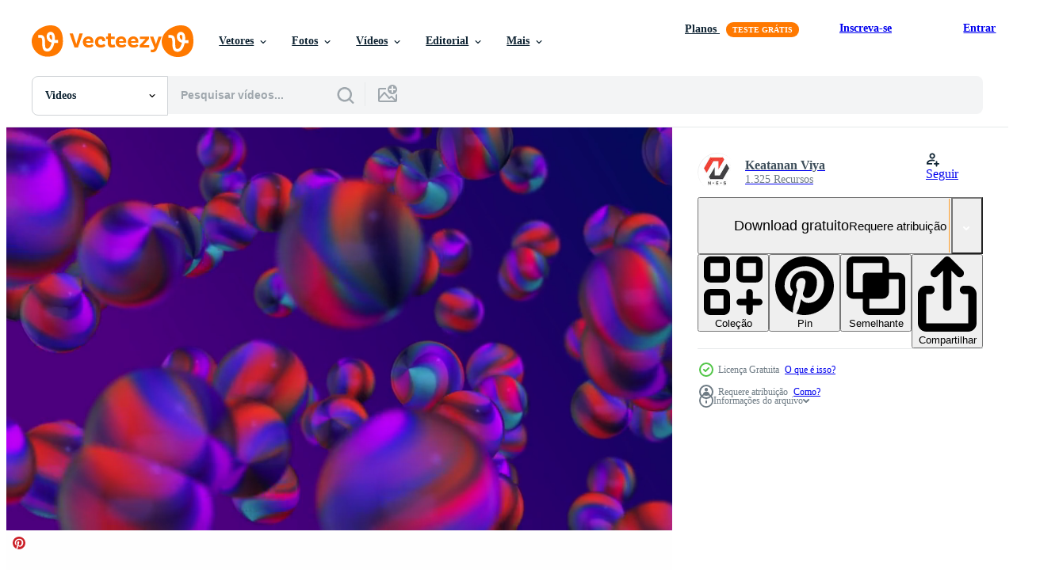

--- FILE ---
content_type: text/html; charset=utf-8
request_url: https://pt.vecteezy.com/resources/2015978/show_related_tags_async_content
body_size: 1673
content:
<turbo-frame id="show-related-tags">
  <h2 class="ez-resource-related__header">Palavras-chave relacionadas</h2>

    <div class="splide ez-carousel tags-carousel is-ready" style="--carousel_height: 48px; --additional_height: 0px;" data-controller="carousel search-tag" data-bullets="false" data-loop="false" data-arrows="true">
    <div class="splide__track ez-carousel__track" data-carousel-target="track">
      <ul class="splide__list ez-carousel__inner-wrap" data-carousel-target="innerWrap">
        <li class="search-tag splide__slide ez-carousel__slide" data-carousel-target="slide"><a class="search-tag__tag-link ez-btn ez-btn--light" title="fluido" data-action="search-tag#sendClickEvent search-tag#performSearch" data-search-tag-verified="true" data-keyword-location="show" href="/videos-gratis/fluido">fluido</a></li><li class="search-tag splide__slide ez-carousel__slide" data-carousel-target="slide"><a class="search-tag__tag-link ez-btn ez-btn--light" title="textura" data-action="search-tag#sendClickEvent search-tag#performSearch" data-search-tag-verified="true" data-keyword-location="show" href="/videos-gratis/textura">textura</a></li><li class="search-tag splide__slide ez-carousel__slide" data-carousel-target="slide"><a class="search-tag__tag-link ez-btn ez-btn--light" title="forma" data-action="search-tag#sendClickEvent search-tag#performSearch" data-search-tag-verified="true" data-keyword-location="show" href="/videos-gratis/forma">forma</a></li><li class="search-tag splide__slide ez-carousel__slide" data-carousel-target="slide"><a class="search-tag__tag-link ez-btn ez-btn--light" title="flutuando" data-action="search-tag#sendClickEvent search-tag#performSearch" data-search-tag-verified="true" data-keyword-location="show" href="/videos-gratis/flutuando">flutuando</a></li><li class="search-tag splide__slide ez-carousel__slide" data-carousel-target="slide"><a class="search-tag__tag-link ez-btn ez-btn--light" title="moderno" data-action="search-tag#sendClickEvent search-tag#performSearch" data-search-tag-verified="true" data-keyword-location="show" href="/videos-gratis/moderno">moderno</a></li><li class="search-tag splide__slide ez-carousel__slide" data-carousel-target="slide"><a class="search-tag__tag-link ez-btn ez-btn--light" title="esfera" data-action="search-tag#sendClickEvent search-tag#performSearch" data-search-tag-verified="true" data-keyword-location="show" href="/videos-gratis/esfera">esfera</a></li><li class="search-tag splide__slide ez-carousel__slide" data-carousel-target="slide"><a class="search-tag__tag-link ez-btn ez-btn--light" title="animação" data-action="search-tag#sendClickEvent search-tag#performSearch" data-search-tag-verified="true" data-keyword-location="show" href="/videos-gratis/anima%C3%A7%C3%A3o">animação</a></li><li class="search-tag splide__slide ez-carousel__slide" data-carousel-target="slide"><a class="search-tag__tag-link ez-btn ez-btn--light" title="4k" data-action="search-tag#sendClickEvent search-tag#performSearch" data-search-tag-verified="true" data-keyword-location="show" href="/videos-gratis/4k">4k</a></li><li class="search-tag splide__slide ez-carousel__slide" data-carousel-target="slide"><a class="search-tag__tag-link ez-btn ez-btn--light" title="círculos" data-action="search-tag#sendClickEvent search-tag#performSearch" data-search-tag-verified="true" data-keyword-location="show" href="/videos-gratis/c%C3%ADrculos">círculos</a></li><li class="search-tag splide__slide ez-carousel__slide" data-carousel-target="slide"><a class="search-tag__tag-link ez-btn ez-btn--light" title="fundo" data-action="search-tag#sendClickEvent search-tag#performSearch" data-search-tag-verified="true" data-keyword-location="show" href="/videos-gratis/fundo">fundo</a></li><li class="search-tag splide__slide ez-carousel__slide" data-carousel-target="slide"><a class="search-tag__tag-link ez-btn ez-btn--light" title="arco iris" data-action="search-tag#sendClickEvent search-tag#performSearch" data-search-tag-verified="true" data-keyword-location="show" href="/videos-gratis/arco-iris">arco iris</a></li><li class="search-tag splide__slide ez-carousel__slide" data-carousel-target="slide"><a class="search-tag__tag-link ez-btn ez-btn--light" title="geométrico" data-action="search-tag#sendClickEvent search-tag#performSearch" data-search-tag-verified="true" data-keyword-location="show" href="/videos-gratis/geom%C3%A9trico">geométrico</a></li><li class="search-tag splide__slide ez-carousel__slide" data-carousel-target="slide"><a class="search-tag__tag-link ez-btn ez-btn--light" title="colorida" data-action="search-tag#sendClickEvent search-tag#performSearch" data-search-tag-verified="true" data-keyword-location="show" href="/videos-gratis/colorida">colorida</a></li><li class="search-tag splide__slide ez-carousel__slide" data-carousel-target="slide"><a class="search-tag__tag-link ez-btn ez-btn--light" title="bolas" data-action="search-tag#sendClickEvent search-tag#performSearch" data-search-tag-verified="true" data-keyword-location="show" href="/videos-gratis/bolas">bolas</a></li><li class="search-tag splide__slide ez-carousel__slide" data-carousel-target="slide"><a class="search-tag__tag-link ez-btn ez-btn--light" title="abstrato" data-action="search-tag#sendClickEvent search-tag#performSearch" data-search-tag-verified="true" data-keyword-location="show" href="/videos-gratis/abstrato">abstrato</a></li><li class="search-tag splide__slide ez-carousel__slide" data-carousel-target="slide"><a class="search-tag__tag-link ez-btn ez-btn--light" title="ano novo" data-action="search-tag#sendClickEvent search-tag#performSearch" data-search-tag-verified="true" data-keyword-location="show" href="/videos-gratis/ano-novo">ano novo</a></li><li class="search-tag splide__slide ez-carousel__slide" data-carousel-target="slide"><a class="search-tag__tag-link ez-btn ez-btn--light" title="câmera lenta" data-action="search-tag#sendClickEvent search-tag#performSearch" data-search-tag-verified="true" data-keyword-location="show" href="/videos-gratis/c%C3%A2mera-lenta">câmera lenta</a></li><li class="search-tag splide__slide ez-carousel__slide" data-carousel-target="slide"><a class="search-tag__tag-link ez-btn ez-btn--light" title="vibrante" data-action="search-tag#sendClickEvent search-tag#performSearch" data-search-tag-verified="true" data-keyword-location="show" href="/videos-gratis/vibrante">vibrante</a></li><li class="search-tag splide__slide ez-carousel__slide" data-carousel-target="slide"><a class="search-tag__tag-link ez-btn ez-btn--light" title="3d" data-action="search-tag#sendClickEvent search-tag#performSearch" data-search-tag-verified="true" data-keyword-location="show" href="/videos-gratis/3d">3d</a></li><li class="search-tag splide__slide ez-carousel__slide" data-carousel-target="slide"><a class="search-tag__tag-link ez-btn ez-btn--light" title="movimento" data-action="search-tag#sendClickEvent search-tag#performSearch" data-search-tag-verified="true" data-keyword-location="show" href="/videos-gratis/movimento">movimento</a></li><li class="search-tag splide__slide ez-carousel__slide" data-carousel-target="slide"><a class="search-tag__tag-link ez-btn ez-btn--light" title="gráfico" data-action="search-tag#sendClickEvent search-tag#performSearch" data-search-tag-verified="true" data-keyword-location="show" href="/videos-gratis/gr%C3%A1fico">gráfico</a></li><li class="search-tag splide__slide ez-carousel__slide" data-carousel-target="slide"><a class="search-tag__tag-link ez-btn ez-btn--light" title="luz" data-action="search-tag#sendClickEvent search-tag#performSearch" data-search-tag-verified="true" data-keyword-location="show" href="/videos-gratis/luz">luz</a></li><li class="search-tag splide__slide ez-carousel__slide" data-carousel-target="slide"><a class="search-tag__tag-link ez-btn ez-btn--light" title="azul" data-action="search-tag#sendClickEvent search-tag#performSearch" data-search-tag-verified="true" data-keyword-location="show" href="/videos-gratis/azul">azul</a></li><li class="search-tag splide__slide ez-carousel__slide" data-carousel-target="slide"><a class="search-tag__tag-link ez-btn ez-btn--light" title="uhd" data-action="search-tag#sendClickEvent search-tag#performSearch" data-search-tag-verified="true" data-keyword-location="show" href="/videos-gratis/uhd">uhd</a></li><li class="search-tag splide__slide ez-carousel__slide" data-carousel-target="slide"><a class="search-tag__tag-link ez-btn ez-btn--light" title="cgi" data-action="search-tag#sendClickEvent search-tag#performSearch" data-search-tag-verified="true" data-keyword-location="show" href="/videos-gratis/cgi">cgi</a></li><li class="search-tag splide__slide ez-carousel__slide" data-carousel-target="slide"><a class="search-tag__tag-link ez-btn ez-btn--light" title="cor" data-action="search-tag#sendClickEvent search-tag#performSearch" data-search-tag-verified="true" data-keyword-location="show" href="/videos-gratis/cor">cor</a></li><li class="search-tag splide__slide ez-carousel__slide" data-carousel-target="slide"><a class="search-tag__tag-link ez-btn ez-btn--light" title="cg" data-action="search-tag#sendClickEvent search-tag#performSearch" data-search-tag-verified="true" data-keyword-location="show" href="/videos-gratis/cg">cg</a></li><li class="search-tag splide__slide ez-carousel__slide" data-carousel-target="slide"><a class="search-tag__tag-link ez-btn ez-btn--light" title="arte" data-action="search-tag#sendClickEvent search-tag#performSearch" data-search-tag-verified="true" data-keyword-location="show" href="/videos-gratis/arte">arte</a></li><li class="search-tag splide__slide ez-carousel__slide" data-carousel-target="slide"><a class="search-tag__tag-link ez-btn ez-btn--light" title="projeto" data-action="search-tag#sendClickEvent search-tag#performSearch" data-search-tag-verified="true" data-keyword-location="show" href="/videos-gratis/projeto">projeto</a></li><li class="search-tag splide__slide ez-carousel__slide" data-carousel-target="slide"><a class="search-tag__tag-link ez-btn ez-btn--light" title="partículas" data-action="search-tag#sendClickEvent search-tag#performSearch" data-search-tag-verified="true" data-keyword-location="show" href="/videos-gratis/part%C3%ADculas">partículas</a></li>
</ul></div>
    

    <div class="splide__arrows splide__arrows--ltr ez-carousel__arrows"><button class="splide__arrow splide__arrow--prev ez-carousel__arrow ez-carousel__arrow--prev" disabled="disabled" data-carousel-target="arrowPrev" data-test-id="carousel-arrow-prev" data-direction="prev" aria_label="Anterior"><span class="ez-carousel__arrow-wrap"><svg xmlns="http://www.w3.org/2000/svg" viewBox="0 0 5 8" role="img" aria-labelledby="a9btvoga3y6yjqwpfnxt0x4rsc742rmp" class="arrow-prev"><desc id="a9btvoga3y6yjqwpfnxt0x4rsc742rmp">Anterior</desc><path fill-rule="evenodd" d="M4.707 7.707a1 1 0 0 0 0-1.414L2.414 4l2.293-2.293A1 1 0 0 0 3.293.293l-3 3a1 1 0 0 0 0 1.414l3 3a1 1 0 0 0 1.414 0Z" clip-rule="evenodd"></path></svg>
</span><span class="ez-carousel__gradient"></span></button><button class="splide__arrow splide__arrow--next ez-carousel__arrow ez-carousel__arrow--next" disabled="disabled" data-carousel-target="arrowNext" data-test-id="carousel-arrow-next" data-direction="next" aria_label="Seguinte"><span class="ez-carousel__arrow-wrap"><svg xmlns="http://www.w3.org/2000/svg" viewBox="0 0 5 8" role="img" aria-labelledby="acgh106rf1be67qn2mh30yegia1wn3qt" class="arrow-next"><desc id="acgh106rf1be67qn2mh30yegia1wn3qt">Seguinte</desc><path fill-rule="evenodd" d="M.293 7.707a1 1 0 0 1 0-1.414L2.586 4 .293 1.707A1 1 0 0 1 1.707.293l3 3a1 1 0 0 1 0 1.414l-3 3a1 1 0 0 1-1.414 0Z" clip-rule="evenodd"></path></svg>
</span><span class="ez-carousel__gradient"></span></button></div>
</div></turbo-frame>


--- FILE ---
content_type: text/html; charset=utf-8
request_url: https://pt.vecteezy.com/resources/2015978/show_related_grids_async_content
body_size: 21032
content:
<turbo-frame id="show-related-resources">
    <div data-conversions-category="Usuários também visualizaram">
      <h2 class="ez-resource-related__header">
        Usuários também visualizaram
      </h2>

      <ul class="ez-resource-grid ez-resource-grid--main-grid  is-hidden" id="false" data-controller="grid contributor-info video-preview" data-grid-track-truncation-value="false" data-max-rows="50" data-row-height="240" data-instant-grid="false" data-truncate-results="false" data-testid="also-viewed-resources" data-labels="free" style="--free: &#39;Grátis&#39;;">

  <li class="ez-resource-grid__item ez-resource-thumb ez-resource-thumb--video" data-controller="grid-item-decorator" data-position="{{position}}" data-item-id="3735171" data-pro="false" data-grid-target="gridItem" data-video-preview-target="preview" data-video-url="https://static.vecteezy.com/system/resources/previews/003/735/171/mp4/fluid-animation-background-fluid-sphere-shapes-purple-and-pink-abstract-3d-rendering-illustration-4k-free-video.mp4" data-w="622" data-h="350" data-grid-item-decorator-free-label-value="Grátis" data-action="mouseenter-&gt;grid-item-decorator#hoverThumb:once" data-grid-item-decorator-item-pro-param="Free" data-grid-item-decorator-resource-id-param="3735171" data-grid-item-decorator-content-type-param="Content-video" data-grid-item-decorator-pinterest-url-param="https://pt.vecteezy.com/video/3735171-fluid-animation-background-fluid-sphere-shapes-purple-and-pink-abstract-3d-rendering-illustration-4k" data-grid-item-decorator-seo-page-description-param="fluido de animação de fundo esfera fluida molda o abstrato roxo e rosa. Ilustração de renderização 3D 4k" data-grid-item-decorator-user-id-param="2069917" data-grid-item-decorator-user-display-name-param="Werayuth Piriyapornprapa" data-grid-item-decorator-uploads-path-param="/membros/symbolicad/uploads">

  <script type="application/ld+json" id="media_schema">
  {"@context":"https://schema.org","@type":"VideoObject","name":"fluido de animação de fundo esfera fluida molda o abstrato roxo e rosa. Ilustração de renderização 3D 4k","uploadDate":"2021-10-18T16:41:14-05:00","thumbnailUrl":"https://static.vecteezy.com/system/resources/thumbnails/003/735/171/small_2x/fluid-animation-background-fluid-sphere-shapes-purple-and-pink-abstract-3d-rendering-illustration-4k-free-video.jpg","contentUrl":"https://static.vecteezy.com/system/resources/previews/003/735/171/mp4/fluid-animation-background-fluid-sphere-shapes-purple-and-pink-abstract-3d-rendering-illustration-4k-free-video.mp4","sourceOrganization":"Vecteezy","license":"https://support.vecteezy.com/pt_br/novo-licenciamento-do-vecteezy-ByHivesvt","acquireLicensePage":"https://pt.vecteezy.com/video/3735171-fluid-animation-background-fluid-sphere-shapes-purple-and-pink-abstract-3d-rendering-illustration-4k","creator":{"@type":"Person","name":"Werayuth Piriyapornprapa"},"copyrightNotice":"Werayuth Piriyapornprapa","creditText":"Vecteezy"}
</script>


<a href="/video/3735171-fluid-animation-background-fluid-sphere-shapes-purple-and-pink-abstract-3d-rendering-illustration-4k" class="ez-resource-thumb__link" title="fluido de animação de fundo esfera fluida molda o abstrato roxo e rosa. Ilustração de renderização 3D 4k" style="--height: 350; --width: 622; " data-action="click-&gt;grid#trackResourceClick mouseenter-&gt;grid#trackResourceHover" data-content-type="video" data-controller="ez-hover-intent" data-previews-srcs="[&quot;https://static.vecteezy.com/system/resources/previews/003/735/171/mp4/fluid-animation-background-fluid-sphere-shapes-purple-and-pink-abstract-3d-rendering-illustration-4k-free-video.mp4&quot;]" data-pro="false" data-resource-id="3735171" data-video-preview-target="videoWrap" data-grid-item-decorator-target="link">
    <img src="https://static.vecteezy.com/system/resources/thumbnails/003/735/171/small/fluid-animation-background-fluid-sphere-shapes-purple-and-pink-abstract-3d-rendering-illustration-4k-free-video.jpg" srcset="https://static.vecteezy.com/system/resources/thumbnails/003/735/171/small_2x/fluid-animation-background-fluid-sphere-shapes-purple-and-pink-abstract-3d-rendering-illustration-4k-free-video.jpg 2x, https://static.vecteezy.com/system/resources/thumbnails/003/735/171/small/fluid-animation-background-fluid-sphere-shapes-purple-and-pink-abstract-3d-rendering-illustration-4k-free-video.jpg 1x" class="ez-resource-thumb__img" loading="lazy" decoding="async" width="622" height="350" alt="fluido de animação de fundo esfera fluida molda o abstrato roxo e rosa. Ilustração de renderização 3D 4k video">

</a>

  <div class="ez-resource-thumb__label-wrap"></div>
  

  <div class="ez-resource-thumb__hover-state"></div>
</li><li class="ez-resource-grid__item ez-resource-thumb ez-resource-thumb--video" data-controller="grid-item-decorator" data-position="{{position}}" data-item-id="1807033" data-pro="false" data-grid-target="gridItem" data-video-preview-target="preview" data-video-url="https://static.vecteezy.com/system/resources/previews/001/807/033/mp4/4k-waving-dark-blue-liquid-free-video.mp4" data-w="622" data-h="350" data-grid-item-decorator-free-label-value="Grátis" data-action="mouseenter-&gt;grid-item-decorator#hoverThumb:once" data-grid-item-decorator-item-pro-param="Free" data-grid-item-decorator-resource-id-param="1807033" data-grid-item-decorator-content-type-param="Content-video" data-grid-item-decorator-pinterest-url-param="https://pt.vecteezy.com/video/1807033-4k-ondulando-azul-escuro-liquido" data-grid-item-decorator-seo-page-description-param="4k ondulando líquido azul escuro" data-grid-item-decorator-user-id-param="2703288" data-grid-item-decorator-user-display-name-param="damnsouda" data-grid-item-decorator-uploads-path-param="/membros/damnsouda/uploads">

  <script type="application/ld+json" id="media_schema">
  {"@context":"https://schema.org","@type":"VideoObject","name":"4k ondulando líquido azul escuro","uploadDate":"2020-12-13T15:33:09-06:00","thumbnailUrl":"https://static.vecteezy.com/system/resources/thumbnails/001/807/033/small_2x/4k-waving-dark-blue-liquid-free-video.jpg","contentUrl":"https://static.vecteezy.com/system/resources/previews/001/807/033/mp4/4k-waving-dark-blue-liquid-free-video.mp4","sourceOrganization":"Vecteezy","license":"https://support.vecteezy.com/pt_br/novo-licenciamento-do-vecteezy-ByHivesvt","acquireLicensePage":"https://pt.vecteezy.com/video/1807033-4k-ondulando-azul-escuro-liquido","creator":{"@type":"Person","name":"damnsouda"},"copyrightNotice":"damnsouda","creditText":"Vecteezy"}
</script>


<a href="/video/1807033-4k-ondulando-azul-escuro-liquido" class="ez-resource-thumb__link" title="4k ondulando líquido azul escuro" style="--height: 350; --width: 622; " data-action="click-&gt;grid#trackResourceClick mouseenter-&gt;grid#trackResourceHover" data-content-type="video" data-controller="ez-hover-intent" data-previews-srcs="[&quot;https://static.vecteezy.com/system/resources/previews/001/807/033/mp4/4k-waving-dark-blue-liquid-free-video.mp4&quot;]" data-pro="false" data-resource-id="1807033" data-video-preview-target="videoWrap" data-grid-item-decorator-target="link">
    <img src="https://static.vecteezy.com/system/resources/thumbnails/001/807/033/small/4k-waving-dark-blue-liquid-free-video.jpg" srcset="https://static.vecteezy.com/system/resources/thumbnails/001/807/033/small_2x/4k-waving-dark-blue-liquid-free-video.jpg 2x, https://static.vecteezy.com/system/resources/thumbnails/001/807/033/small/4k-waving-dark-blue-liquid-free-video.jpg 1x" class="ez-resource-thumb__img" loading="lazy" decoding="async" width="622" height="350" alt="4k ondulando líquido azul escuro video">

</a>

  <div class="ez-resource-thumb__label-wrap"></div>
  

  <div class="ez-resource-thumb__hover-state"></div>
</li><li class="ez-resource-grid__item ez-resource-thumb ez-resource-thumb--video" data-controller="grid-item-decorator" data-position="{{position}}" data-item-id="8810143" data-pro="false" data-grid-target="gridItem" data-video-preview-target="preview" data-video-url="https://static.vecteezy.com/system/resources/previews/008/810/143/mp4/[base64].mp4" data-w="356" data-h="200" data-grid-item-decorator-free-label-value="Grátis" data-action="mouseenter-&gt;grid-item-decorator#hoverThumb:once" data-grid-item-decorator-item-pro-param="Free" data-grid-item-decorator-resource-id-param="8810143" data-grid-item-decorator-content-type-param="Content-video" data-grid-item-decorator-pinterest-url-param="https://pt.vecteezy.com/video/[base64]" data-grid-item-decorator-seo-page-description-param="suporte de produto azul rosa violeta neon quadrado abstrato, estúdio moderno luz ultravioleta. bola no quarto pastel, pódio brilhante, decorações de palco de performance, palco de luz de esfera. renderização em 3D" data-grid-item-decorator-user-id-param="1529640" data-grid-item-decorator-user-display-name-param="Supachai Promrit" data-grid-item-decorator-avatar-src-param="https://static.vecteezy.com/system/user/avatar/1529640/medium_profilepic.jpeg" data-grid-item-decorator-uploads-path-param="/membros/3d-ganesha5/uploads">

  <script type="application/ld+json" id="media_schema">
  {"@context":"https://schema.org","@type":"VideoObject","name":"suporte de produto azul rosa violeta neon quadrado abstrato, estúdio moderno luz ultravioleta. bola no quarto pastel, pódio brilhante, decorações de palco de performance, palco de luz de esfera. renderização em 3D","uploadDate":"2022-07-05T09:59:50-05:00","thumbnailUrl":"https://static.vecteezy.com/system/resources/thumbnails/008/810/143/small_2x/[base64].jpg","contentUrl":"https://static.vecteezy.com/system/resources/previews/008/810/143/mp4/[base64].mp4","sourceOrganization":"Vecteezy","license":"https://support.vecteezy.com/pt_br/novo-licenciamento-do-vecteezy-ByHivesvt","acquireLicensePage":"https://pt.vecteezy.com/video/[base64]","creator":{"@type":"Person","name":"Supachai Promrit"},"copyrightNotice":"Supachai Promrit","creditText":"Vecteezy"}
</script>


<a href="/video/[base64]" class="ez-resource-thumb__link" title="suporte de produto azul rosa violeta neon quadrado abstrato, estúdio moderno luz ultravioleta. bola no quarto pastel, pódio brilhante, decorações de palco de performance, palco de luz de esfera. renderização em 3D" style="--height: 200; --width: 356; " data-action="click-&gt;grid#trackResourceClick mouseenter-&gt;grid#trackResourceHover" data-content-type="video" data-controller="ez-hover-intent" data-previews-srcs="[&quot;https://static.vecteezy.com/system/resources/previews/008/810/143/mp4/[base64].mp4&quot;]" data-pro="false" data-resource-id="8810143" data-video-preview-target="videoWrap" data-grid-item-decorator-target="link">
    <img src="https://static.vecteezy.com/system/resources/thumbnails/008/810/143/small/[base64].jpg" srcset="https://static.vecteezy.com/system/resources/thumbnails/008/810/143/small_2x/[base64].jpg 2x, https://static.vecteezy.com/system/resources/thumbnails/008/810/143/small/[base64].jpg 1x" class="ez-resource-thumb__img" loading="lazy" decoding="async" width="356" height="200" alt="suporte de produto azul rosa violeta neon quadrado abstrato, estúdio moderno luz ultravioleta. bola no quarto pastel, pódio brilhante, decorações de palco de performance, palco de luz de esfera. renderização em 3D video">

</a>

  <div class="ez-resource-thumb__label-wrap"></div>
  

  <div class="ez-resource-thumb__hover-state"></div>
</li><li class="ez-resource-grid__item ez-resource-thumb ez-resource-thumb--video" data-controller="grid-item-decorator" data-position="{{position}}" data-item-id="2020654" data-pro="false" data-grid-target="gridItem" data-video-preview-target="preview" data-video-url="https://static.vecteezy.com/system/resources/previews/002/020/654/mp4/abstract-colorful-neon-lights-moving-all-around-the-screen-free-video.mp4" data-w="622" data-h="350" data-grid-item-decorator-free-label-value="Grátis" data-action="mouseenter-&gt;grid-item-decorator#hoverThumb:once" data-grid-item-decorator-item-pro-param="Free" data-grid-item-decorator-resource-id-param="2020654" data-grid-item-decorator-content-type-param="Content-video" data-grid-item-decorator-pinterest-url-param="https://pt.vecteezy.com/video/2020654-abstrato-colorido-neon-luzes-movendo-por-toda-a-tela" data-grid-item-decorator-seo-page-description-param="luzes de néon coloridas abstratas movendo-se por toda a tela" data-grid-item-decorator-user-id-param="2703234" data-grid-item-decorator-user-display-name-param="Keatanan Viya" data-grid-item-decorator-avatar-src-param="https://static.vecteezy.com/system/user/avatar/2703234/medium_NES02.jpg" data-grid-item-decorator-uploads-path-param="/membros/nesdesign/uploads">

  <script type="application/ld+json" id="media_schema">
  {"@context":"https://schema.org","@type":"VideoObject","name":"luzes de néon coloridas abstratas movendo-se por toda a tela","uploadDate":"2021-02-13T15:22:45-06:00","thumbnailUrl":"https://static.vecteezy.com/system/resources/thumbnails/002/020/654/small_2x/abstract-colorful-neon-lights-moving-all-around-the-screen-free-video.jpg","contentUrl":"https://static.vecteezy.com/system/resources/previews/002/020/654/mp4/abstract-colorful-neon-lights-moving-all-around-the-screen-free-video.mp4","sourceOrganization":"Vecteezy","license":"https://support.vecteezy.com/pt_br/novo-licenciamento-do-vecteezy-ByHivesvt","acquireLicensePage":"https://pt.vecteezy.com/video/2020654-abstrato-colorido-neon-luzes-movendo-por-toda-a-tela","creator":{"@type":"Person","name":"Keatanan Viya"},"copyrightNotice":"Keatanan Viya","creditText":"Vecteezy"}
</script>


<a href="/video/2020654-abstrato-colorido-neon-luzes-movendo-por-toda-a-tela" class="ez-resource-thumb__link" title="luzes de néon coloridas abstratas movendo-se por toda a tela" style="--height: 350; --width: 622; " data-action="click-&gt;grid#trackResourceClick mouseenter-&gt;grid#trackResourceHover" data-content-type="video" data-controller="ez-hover-intent" data-previews-srcs="[&quot;https://static.vecteezy.com/system/resources/previews/002/020/654/mp4/abstract-colorful-neon-lights-moving-all-around-the-screen-free-video.mp4&quot;]" data-pro="false" data-resource-id="2020654" data-video-preview-target="videoWrap" data-grid-item-decorator-target="link">
    <img src="https://static.vecteezy.com/system/resources/thumbnails/002/020/654/small/abstract-colorful-neon-lights-moving-all-around-the-screen-free-video.jpg" srcset="https://static.vecteezy.com/system/resources/thumbnails/002/020/654/small_2x/abstract-colorful-neon-lights-moving-all-around-the-screen-free-video.jpg 2x, https://static.vecteezy.com/system/resources/thumbnails/002/020/654/small/abstract-colorful-neon-lights-moving-all-around-the-screen-free-video.jpg 1x" class="ez-resource-thumb__img" loading="lazy" decoding="async" width="622" height="350" alt="luzes de néon coloridas abstratas movendo-se por toda a tela video">

</a>

  <div class="ez-resource-thumb__label-wrap"></div>
  

  <div class="ez-resource-thumb__hover-state"></div>
</li><li class="ez-resource-grid__item ez-resource-thumb ez-resource-thumb--video" data-controller="grid-item-decorator" data-position="{{position}}" data-item-id="13277839" data-pro="false" data-grid-target="gridItem" data-video-preview-target="preview" data-video-url="https://static.vecteezy.com/system/resources/previews/013/277/839/mp4/liquid-blue-and-purple-marble-background-moving-in-waves-3d-animation-free-video.mp4" data-w="356" data-h="200" data-grid-item-decorator-free-label-value="Grátis" data-action="mouseenter-&gt;grid-item-decorator#hoverThumb:once" data-grid-item-decorator-item-pro-param="Free" data-grid-item-decorator-resource-id-param="13277839" data-grid-item-decorator-content-type-param="Content-video" data-grid-item-decorator-pinterest-url-param="https://pt.vecteezy.com/video/13277839-fundo-de-marmore-liquido-azul-e-roxo-movendo-se-em-ondas-animacao-3d" data-grid-item-decorator-seo-page-description-param="fundo de mármore líquido azul e roxo movendo-se em ondas. animação 3D" data-grid-item-decorator-user-id-param="1221742" data-grid-item-decorator-user-display-name-param="Alejandro Miranda" data-grid-item-decorator-avatar-src-param="https://static.vecteezy.com/system/user/avatar/1221742/medium_nuevo_logo_pixabay.jpg" data-grid-item-decorator-uploads-path-param="/membros/alejomiranda/uploads">

  <script type="application/ld+json" id="media_schema">
  {"@context":"https://schema.org","@type":"VideoObject","name":"fundo de mármore líquido azul e roxo movendo-se em ondas. animação 3D","uploadDate":"2022-10-21T06:03:59-05:00","thumbnailUrl":"https://static.vecteezy.com/system/resources/thumbnails/013/277/839/small_2x/liquid-blue-and-purple-marble-background-moving-in-waves-3d-animation-free-video.jpg","contentUrl":"https://static.vecteezy.com/system/resources/previews/013/277/839/mp4/liquid-blue-and-purple-marble-background-moving-in-waves-3d-animation-free-video.mp4","sourceOrganization":"Vecteezy","license":"https://support.vecteezy.com/pt_br/novo-licenciamento-do-vecteezy-ByHivesvt","acquireLicensePage":"https://pt.vecteezy.com/video/13277839-fundo-de-marmore-liquido-azul-e-roxo-movendo-se-em-ondas-animacao-3d","creator":{"@type":"Person","name":"Alejandro Miranda"},"copyrightNotice":"Alejandro Miranda","creditText":"Vecteezy"}
</script>


<a href="/video/13277839-fundo-de-marmore-liquido-azul-e-roxo-movendo-se-em-ondas-animacao-3d" class="ez-resource-thumb__link" title="fundo de mármore líquido azul e roxo movendo-se em ondas. animação 3D" style="--height: 200; --width: 356; " data-action="click-&gt;grid#trackResourceClick mouseenter-&gt;grid#trackResourceHover" data-content-type="video" data-controller="ez-hover-intent" data-previews-srcs="[&quot;https://static.vecteezy.com/system/resources/previews/013/277/839/mp4/liquid-blue-and-purple-marble-background-moving-in-waves-3d-animation-free-video.mp4&quot;]" data-pro="false" data-resource-id="13277839" data-video-preview-target="videoWrap" data-grid-item-decorator-target="link">
    <img src="https://static.vecteezy.com/system/resources/thumbnails/013/277/839/small/liquid-blue-and-purple-marble-background-moving-in-waves-3d-animation-free-video.jpg" srcset="https://static.vecteezy.com/system/resources/thumbnails/013/277/839/small_2x/liquid-blue-and-purple-marble-background-moving-in-waves-3d-animation-free-video.jpg 2x, https://static.vecteezy.com/system/resources/thumbnails/013/277/839/small/liquid-blue-and-purple-marble-background-moving-in-waves-3d-animation-free-video.jpg 1x" class="ez-resource-thumb__img" loading="lazy" decoding="async" width="356" height="200" alt="fundo de mármore líquido azul e roxo movendo-se em ondas. animação 3D video">

</a>

  <div class="ez-resource-thumb__label-wrap"></div>
  

  <div class="ez-resource-thumb__hover-state"></div>
</li><li class="ez-resource-grid__item ez-resource-thumb ez-resource-thumb--video" data-controller="grid-item-decorator" data-position="{{position}}" data-item-id="2020830" data-pro="false" data-grid-target="gridItem" data-video-preview-target="preview" data-video-url="https://static.vecteezy.com/system/resources/previews/002/020/830/mp4/moving-forward-inside-abstract-red-rectangular-tunnel-4k-free-video.mp4" data-w="622" data-h="350" data-grid-item-decorator-free-label-value="Grátis" data-action="mouseenter-&gt;grid-item-decorator#hoverThumb:once" data-grid-item-decorator-item-pro-param="Free" data-grid-item-decorator-resource-id-param="2020830" data-grid-item-decorator-content-type-param="Content-video" data-grid-item-decorator-pinterest-url-param="https://pt.vecteezy.com/video/2020830-movendo-para-a-frente-dentro-abstrato-vermelho-retangular-tunel-4k" data-grid-item-decorator-seo-page-description-param="avançando dentro do túnel retangular vermelho abstrato 4k" data-grid-item-decorator-user-id-param="2703234" data-grid-item-decorator-user-display-name-param="Keatanan Viya" data-grid-item-decorator-avatar-src-param="https://static.vecteezy.com/system/user/avatar/2703234/medium_NES02.jpg" data-grid-item-decorator-uploads-path-param="/membros/nesdesign/uploads">

  <script type="application/ld+json" id="media_schema">
  {"@context":"https://schema.org","@type":"VideoObject","name":"avançando dentro do túnel retangular vermelho abstrato 4k","uploadDate":"2021-02-13T17:25:45-06:00","thumbnailUrl":"https://static.vecteezy.com/system/resources/thumbnails/002/020/830/small_2x/moving-forward-inside-abstract-red-rectangular-tunnel-4k-free-video.jpg","contentUrl":"https://static.vecteezy.com/system/resources/previews/002/020/830/mp4/moving-forward-inside-abstract-red-rectangular-tunnel-4k-free-video.mp4","sourceOrganization":"Vecteezy","license":"https://support.vecteezy.com/pt_br/novo-licenciamento-do-vecteezy-ByHivesvt","acquireLicensePage":"https://pt.vecteezy.com/video/2020830-movendo-para-a-frente-dentro-abstrato-vermelho-retangular-tunel-4k","creator":{"@type":"Person","name":"Keatanan Viya"},"copyrightNotice":"Keatanan Viya","creditText":"Vecteezy"}
</script>


<a href="/video/2020830-movendo-para-a-frente-dentro-abstrato-vermelho-retangular-tunel-4k" class="ez-resource-thumb__link" title="avançando dentro do túnel retangular vermelho abstrato 4k" style="--height: 350; --width: 622; " data-action="click-&gt;grid#trackResourceClick mouseenter-&gt;grid#trackResourceHover" data-content-type="video" data-controller="ez-hover-intent" data-previews-srcs="[&quot;https://static.vecteezy.com/system/resources/previews/002/020/830/mp4/moving-forward-inside-abstract-red-rectangular-tunnel-4k-free-video.mp4&quot;]" data-pro="false" data-resource-id="2020830" data-video-preview-target="videoWrap" data-grid-item-decorator-target="link">
    <img src="https://static.vecteezy.com/system/resources/thumbnails/002/020/830/small/moving-forward-inside-abstract-red-rectangular-tunnel-4k-free-video.jpg" srcset="https://static.vecteezy.com/system/resources/thumbnails/002/020/830/small_2x/moving-forward-inside-abstract-red-rectangular-tunnel-4k-free-video.jpg 2x, https://static.vecteezy.com/system/resources/thumbnails/002/020/830/small/moving-forward-inside-abstract-red-rectangular-tunnel-4k-free-video.jpg 1x" class="ez-resource-thumb__img" loading="lazy" decoding="async" width="622" height="350" alt="avançando dentro do túnel retangular vermelho abstrato 4k video">

</a>

  <div class="ez-resource-thumb__label-wrap"></div>
  

  <div class="ez-resource-thumb__hover-state"></div>
</li><li class="ez-resource-grid__item ez-resource-thumb ez-resource-thumb--video" data-controller="grid-item-decorator" data-position="{{position}}" data-item-id="1791040" data-pro="false" data-grid-target="gridItem" data-video-preview-target="preview" data-video-url="https://static.vecteezy.com/system/resources/previews/001/791/040/mp4/animation-of-a-pile-of-abstract-colorful-spheres-free-video.mp4" data-w="622" data-h="350" data-grid-item-decorator-free-label-value="Grátis" data-action="mouseenter-&gt;grid-item-decorator#hoverThumb:once" data-grid-item-decorator-item-pro-param="Free" data-grid-item-decorator-resource-id-param="1791040" data-grid-item-decorator-content-type-param="Content-video" data-grid-item-decorator-pinterest-url-param="https://pt.vecteezy.com/video/1791040-animacao-de-uma-pilha-de-esferas-coloridas-abstratas" data-grid-item-decorator-seo-page-description-param="animação de uma pilha de esferas coloridas abstratas" data-grid-item-decorator-user-id-param="1478233" data-grid-item-decorator-user-display-name-param="Prairat Fhunta" data-grid-item-decorator-avatar-src-param="https://static.vecteezy.com/system/user/avatar/1478233/medium_11150926_1645920828960083_407390187734670677_n.jpg" data-grid-item-decorator-uploads-path-param="/membros/northstudio1976/uploads">

  <script type="application/ld+json" id="media_schema">
  {"@context":"https://schema.org","@type":"VideoObject","name":"animação de uma pilha de esferas coloridas abstratas","uploadDate":"2020-12-12T17:34:33-06:00","thumbnailUrl":"https://static.vecteezy.com/system/resources/thumbnails/001/791/040/small_2x/animation-of-a-pile-of-abstract-colorful-spheres-free-video.jpg","contentUrl":"https://static.vecteezy.com/system/resources/previews/001/791/040/mp4/animation-of-a-pile-of-abstract-colorful-spheres-free-video.mp4","sourceOrganization":"Vecteezy","license":"https://support.vecteezy.com/pt_br/novo-licenciamento-do-vecteezy-ByHivesvt","acquireLicensePage":"https://pt.vecteezy.com/video/1791040-animacao-de-uma-pilha-de-esferas-coloridas-abstratas","creator":{"@type":"Person","name":"Prairat Fhunta"},"copyrightNotice":"Prairat Fhunta","creditText":"Vecteezy"}
</script>


<a href="/video/1791040-animacao-de-uma-pilha-de-esferas-coloridas-abstratas" class="ez-resource-thumb__link" title="animação de uma pilha de esferas coloridas abstratas" style="--height: 350; --width: 622; " data-action="click-&gt;grid#trackResourceClick mouseenter-&gt;grid#trackResourceHover" data-content-type="video" data-controller="ez-hover-intent" data-previews-srcs="[&quot;https://static.vecteezy.com/system/resources/previews/001/791/040/mp4/animation-of-a-pile-of-abstract-colorful-spheres-free-video.mp4&quot;]" data-pro="false" data-resource-id="1791040" data-video-preview-target="videoWrap" data-grid-item-decorator-target="link">
    <img src="https://static.vecteezy.com/system/resources/thumbnails/001/791/040/small/animation-of-a-pile-of-abstract-colorful-spheres-free-video.jpg" srcset="https://static.vecteezy.com/system/resources/thumbnails/001/791/040/small_2x/animation-of-a-pile-of-abstract-colorful-spheres-free-video.jpg 2x, https://static.vecteezy.com/system/resources/thumbnails/001/791/040/small/animation-of-a-pile-of-abstract-colorful-spheres-free-video.jpg 1x" class="ez-resource-thumb__img" loading="lazy" decoding="async" width="622" height="350" alt="animação de uma pilha de esferas coloridas abstratas video">

</a>

  <div class="ez-resource-thumb__label-wrap"></div>
  

  <div class="ez-resource-thumb__hover-state"></div>
</li><li class="ez-resource-grid__item ez-resource-thumb ez-resource-thumb--video" data-controller="grid-item-decorator" data-position="{{position}}" data-item-id="2019227" data-pro="false" data-grid-target="gridItem" data-video-preview-target="preview" data-video-url="https://static.vecteezy.com/system/resources/previews/002/019/227/mp4/abstract-blue-waves-flowing-background-free-video.mp4" data-w="622" data-h="350" data-grid-item-decorator-free-label-value="Grátis" data-action="mouseenter-&gt;grid-item-decorator#hoverThumb:once" data-grid-item-decorator-item-pro-param="Free" data-grid-item-decorator-resource-id-param="2019227" data-grid-item-decorator-content-type-param="Content-video" data-grid-item-decorator-pinterest-url-param="https://pt.vecteezy.com/video/2019227-abstrato-azul-ondas-fluindo-fundo" data-grid-item-decorator-seo-page-description-param="ondas azuis abstratas fluindo fundo" data-grid-item-decorator-user-id-param="2703234" data-grid-item-decorator-user-display-name-param="Keatanan Viya" data-grid-item-decorator-avatar-src-param="https://static.vecteezy.com/system/user/avatar/2703234/medium_NES02.jpg" data-grid-item-decorator-uploads-path-param="/membros/nesdesign/uploads">

  <script type="application/ld+json" id="media_schema">
  {"@context":"https://schema.org","@type":"VideoObject","name":"ondas azuis abstratas fluindo fundo","uploadDate":"2021-02-12T23:25:40-06:00","thumbnailUrl":"https://static.vecteezy.com/system/resources/thumbnails/002/019/227/small_2x/abstract-blue-waves-flowing-background-free-video.jpg","contentUrl":"https://static.vecteezy.com/system/resources/previews/002/019/227/mp4/abstract-blue-waves-flowing-background-free-video.mp4","sourceOrganization":"Vecteezy","license":"https://support.vecteezy.com/pt_br/novo-licenciamento-do-vecteezy-ByHivesvt","acquireLicensePage":"https://pt.vecteezy.com/video/2019227-abstrato-azul-ondas-fluindo-fundo","creator":{"@type":"Person","name":"Keatanan Viya"},"copyrightNotice":"Keatanan Viya","creditText":"Vecteezy"}
</script>


<a href="/video/2019227-abstrato-azul-ondas-fluindo-fundo" class="ez-resource-thumb__link" title="ondas azuis abstratas fluindo fundo" style="--height: 350; --width: 622; " data-action="click-&gt;grid#trackResourceClick mouseenter-&gt;grid#trackResourceHover" data-content-type="video" data-controller="ez-hover-intent" data-previews-srcs="[&quot;https://static.vecteezy.com/system/resources/previews/002/019/227/mp4/abstract-blue-waves-flowing-background-free-video.mp4&quot;]" data-pro="false" data-resource-id="2019227" data-video-preview-target="videoWrap" data-grid-item-decorator-target="link">
    <img src="https://static.vecteezy.com/system/resources/thumbnails/002/019/227/small/abstract-blue-waves-flowing-background-free-video.jpg" srcset="https://static.vecteezy.com/system/resources/thumbnails/002/019/227/small_2x/abstract-blue-waves-flowing-background-free-video.jpg 2x, https://static.vecteezy.com/system/resources/thumbnails/002/019/227/small/abstract-blue-waves-flowing-background-free-video.jpg 1x" class="ez-resource-thumb__img" loading="lazy" decoding="async" width="622" height="350" alt="ondas azuis abstratas fluindo fundo video">

</a>

  <div class="ez-resource-thumb__label-wrap"></div>
  

  <div class="ez-resource-thumb__hover-state"></div>
</li><li class="ez-resource-grid__item ez-resource-thumb ez-resource-thumb--video" data-controller="grid-item-decorator" data-position="{{position}}" data-item-id="1927147" data-pro="false" data-grid-target="gridItem" data-video-preview-target="preview" data-video-url="https://static.vecteezy.com/system/resources/previews/001/927/147/mp4/abstract-looped-stylish-color-smooth-liquid-free-video.mp4" data-w="664" data-h="350" data-grid-item-decorator-free-label-value="Grátis" data-action="mouseenter-&gt;grid-item-decorator#hoverThumb:once" data-grid-item-decorator-item-pro-param="Free" data-grid-item-decorator-resource-id-param="1927147" data-grid-item-decorator-content-type-param="Content-video" data-grid-item-decorator-pinterest-url-param="https://pt.vecteezy.com/video/1927147-liquido-com-loop-abstrato-elegante-cor-suave" data-grid-item-decorator-seo-page-description-param="líquido liso com loop abstrato cor elegante" data-grid-item-decorator-user-id-param="1529640" data-grid-item-decorator-user-display-name-param="Supachai Promrit" data-grid-item-decorator-avatar-src-param="https://static.vecteezy.com/system/user/avatar/1529640/medium_profilepic.jpeg" data-grid-item-decorator-uploads-path-param="/membros/3d-ganesha5/uploads">

  <script type="application/ld+json" id="media_schema">
  {"@context":"https://schema.org","@type":"VideoObject","name":"líquido liso com loop abstrato cor elegante","uploadDate":"2021-01-14T16:51:55-06:00","thumbnailUrl":"https://static.vecteezy.com/system/resources/thumbnails/001/927/147/small_2x/abstract-looped-stylish-color-smooth-liquid-free-video.jpg","contentUrl":"https://static.vecteezy.com/system/resources/previews/001/927/147/mp4/abstract-looped-stylish-color-smooth-liquid-free-video.mp4","sourceOrganization":"Vecteezy","license":"https://support.vecteezy.com/pt_br/novo-licenciamento-do-vecteezy-ByHivesvt","acquireLicensePage":"https://pt.vecteezy.com/video/1927147-liquido-com-loop-abstrato-elegante-cor-suave","creator":{"@type":"Person","name":"Supachai Promrit"},"copyrightNotice":"Supachai Promrit","creditText":"Vecteezy"}
</script>


<a href="/video/1927147-liquido-com-loop-abstrato-elegante-cor-suave" class="ez-resource-thumb__link" title="líquido liso com loop abstrato cor elegante" style="--height: 350; --width: 664; " data-action="click-&gt;grid#trackResourceClick mouseenter-&gt;grid#trackResourceHover" data-content-type="video" data-controller="ez-hover-intent" data-previews-srcs="[&quot;https://static.vecteezy.com/system/resources/previews/001/927/147/mp4/abstract-looped-stylish-color-smooth-liquid-free-video.mp4&quot;]" data-pro="false" data-resource-id="1927147" data-video-preview-target="videoWrap" data-grid-item-decorator-target="link">
    <img src="https://static.vecteezy.com/system/resources/thumbnails/001/927/147/small/abstract-looped-stylish-color-smooth-liquid-free-video.jpg" srcset="https://static.vecteezy.com/system/resources/thumbnails/001/927/147/small_2x/abstract-looped-stylish-color-smooth-liquid-free-video.jpg 2x, https://static.vecteezy.com/system/resources/thumbnails/001/927/147/small/abstract-looped-stylish-color-smooth-liquid-free-video.jpg 1x" class="ez-resource-thumb__img" loading="lazy" decoding="async" width="664" height="350" alt="líquido liso com loop abstrato cor elegante video">

</a>

  <div class="ez-resource-thumb__label-wrap"></div>
  

  <div class="ez-resource-thumb__hover-state"></div>
</li><li class="ez-resource-grid__item ez-resource-thumb ez-resource-thumb--video" data-controller="grid-item-decorator" data-position="{{position}}" data-item-id="2083431" data-pro="false" data-grid-target="gridItem" data-video-preview-target="preview" data-video-url="https://static.vecteezy.com/system/resources/previews/002/083/431/mp4/golden-alien-nest-tunnel-animation-comic-style-free-video.mp4" data-w="622" data-h="350" data-grid-item-decorator-free-label-value="Grátis" data-action="mouseenter-&gt;grid-item-decorator#hoverThumb:once" data-grid-item-decorator-item-pro-param="Free" data-grid-item-decorator-resource-id-param="2083431" data-grid-item-decorator-content-type-param="Content-video" data-grid-item-decorator-pinterest-url-param="https://pt.vecteezy.com/video/2083431-golden-alien-nest-tunnel-animation-comic-style" data-grid-item-decorator-seo-page-description-param="estilo cômico de animação de túnel de ninho estrangeiro dourado" data-grid-item-decorator-user-id-param="2703274" data-grid-item-decorator-user-display-name-param="Vichai Viriyathanaporn" data-grid-item-decorator-uploads-path-param="/membros/ezstudio/uploads">

  <script type="application/ld+json" id="media_schema">
  {"@context":"https://schema.org","@type":"VideoObject","name":"estilo cômico de animação de túnel de ninho estrangeiro dourado","uploadDate":"2021-03-02T12:56:49-06:00","thumbnailUrl":"https://static.vecteezy.com/system/resources/thumbnails/002/083/431/small_2x/golden-alien-nest-tunnel-animation-comic-style-free-video.jpg","contentUrl":"https://static.vecteezy.com/system/resources/previews/002/083/431/mp4/golden-alien-nest-tunnel-animation-comic-style-free-video.mp4","sourceOrganization":"Vecteezy","license":"https://support.vecteezy.com/pt_br/novo-licenciamento-do-vecteezy-ByHivesvt","acquireLicensePage":"https://pt.vecteezy.com/video/2083431-golden-alien-nest-tunnel-animation-comic-style","creator":{"@type":"Person","name":"Vichai Viriyathanaporn"},"copyrightNotice":"Vichai Viriyathanaporn","creditText":"Vecteezy"}
</script>


<a href="/video/2083431-golden-alien-nest-tunnel-animation-comic-style" class="ez-resource-thumb__link" title="estilo cômico de animação de túnel de ninho estrangeiro dourado" style="--height: 350; --width: 622; " data-action="click-&gt;grid#trackResourceClick mouseenter-&gt;grid#trackResourceHover" data-content-type="video" data-controller="ez-hover-intent" data-previews-srcs="[&quot;https://static.vecteezy.com/system/resources/previews/002/083/431/mp4/golden-alien-nest-tunnel-animation-comic-style-free-video.mp4&quot;]" data-pro="false" data-resource-id="2083431" data-video-preview-target="videoWrap" data-grid-item-decorator-target="link">
    <img src="https://static.vecteezy.com/system/resources/thumbnails/002/083/431/small/golden-alien-nest-tunnel-animation-comic-style-free-video.jpg" srcset="https://static.vecteezy.com/system/resources/thumbnails/002/083/431/small_2x/golden-alien-nest-tunnel-animation-comic-style-free-video.jpg 2x, https://static.vecteezy.com/system/resources/thumbnails/002/083/431/small/golden-alien-nest-tunnel-animation-comic-style-free-video.jpg 1x" class="ez-resource-thumb__img" loading="lazy" decoding="async" width="622" height="350" alt="estilo cômico de animação de túnel de ninho estrangeiro dourado video">

</a>

  <div class="ez-resource-thumb__label-wrap"></div>
  

  <div class="ez-resource-thumb__hover-state"></div>
</li><li class="ez-resource-grid__item ez-resource-thumb ez-resource-thumb--video" data-controller="grid-item-decorator" data-position="{{position}}" data-item-id="9435585" data-pro="false" data-grid-target="gridItem" data-video-preview-target="preview" data-video-url="https://static.vecteezy.com/system/resources/previews/009/435/585/mp4/abstract-black-sci-fi-tunnel-seamless-loop-4k-3d-animation-background-free-video.mp4" data-w="356" data-h="200" data-grid-item-decorator-free-label-value="Grátis" data-action="mouseenter-&gt;grid-item-decorator#hoverThumb:once" data-grid-item-decorator-item-pro-param="Free" data-grid-item-decorator-resource-id-param="9435585" data-grid-item-decorator-content-type-param="Content-video" data-grid-item-decorator-pinterest-url-param="https://pt.vecteezy.com/video/9435585-abstract-black-sci-fi-tunnel-seamless-loop-4k-3d-animation-background" data-grid-item-decorator-seo-page-description-param="loop sem costura de túnel de ficção científica preto abstrato, fundo de animação 3d 4k" data-grid-item-decorator-user-id-param="2703234" data-grid-item-decorator-user-display-name-param="Keatanan Viya" data-grid-item-decorator-avatar-src-param="https://static.vecteezy.com/system/user/avatar/2703234/medium_NES02.jpg" data-grid-item-decorator-uploads-path-param="/membros/nesdesign/uploads">

  <script type="application/ld+json" id="media_schema">
  {"@context":"https://schema.org","@type":"VideoObject","name":"loop sem costura de túnel de ficção científica preto abstrato, fundo de animação 3d 4k","uploadDate":"2022-07-23T11:13:57-05:00","thumbnailUrl":"https://static.vecteezy.com/system/resources/thumbnails/009/435/585/small_2x/abstract-black-sci-fi-tunnel-seamless-loop-4k-3d-animation-background-free-video.jpg","contentUrl":"https://static.vecteezy.com/system/resources/previews/009/435/585/mp4/abstract-black-sci-fi-tunnel-seamless-loop-4k-3d-animation-background-free-video.mp4","sourceOrganization":"Vecteezy","license":"https://support.vecteezy.com/pt_br/novo-licenciamento-do-vecteezy-ByHivesvt","acquireLicensePage":"https://pt.vecteezy.com/video/9435585-abstract-black-sci-fi-tunnel-seamless-loop-4k-3d-animation-background","creator":{"@type":"Person","name":"Keatanan Viya"},"copyrightNotice":"Keatanan Viya","creditText":"Vecteezy"}
</script>


<a href="/video/9435585-abstract-black-sci-fi-tunnel-seamless-loop-4k-3d-animation-background" class="ez-resource-thumb__link" title="loop sem costura de túnel de ficção científica preto abstrato, fundo de animação 3d 4k" style="--height: 200; --width: 356; " data-action="click-&gt;grid#trackResourceClick mouseenter-&gt;grid#trackResourceHover" data-content-type="video" data-controller="ez-hover-intent" data-previews-srcs="[&quot;https://static.vecteezy.com/system/resources/previews/009/435/585/mp4/abstract-black-sci-fi-tunnel-seamless-loop-4k-3d-animation-background-free-video.mp4&quot;]" data-pro="false" data-resource-id="9435585" data-video-preview-target="videoWrap" data-grid-item-decorator-target="link">
    <img src="https://static.vecteezy.com/system/resources/thumbnails/009/435/585/small/abstract-black-sci-fi-tunnel-seamless-loop-4k-3d-animation-background-free-video.jpg" srcset="https://static.vecteezy.com/system/resources/thumbnails/009/435/585/small_2x/abstract-black-sci-fi-tunnel-seamless-loop-4k-3d-animation-background-free-video.jpg 2x, https://static.vecteezy.com/system/resources/thumbnails/009/435/585/small/abstract-black-sci-fi-tunnel-seamless-loop-4k-3d-animation-background-free-video.jpg 1x" class="ez-resource-thumb__img" loading="lazy" decoding="async" width="356" height="200" alt="loop sem costura de túnel de ficção científica preto abstrato, fundo de animação 3d 4k video">

</a>

  <div class="ez-resource-thumb__label-wrap"></div>
  

  <div class="ez-resource-thumb__hover-state"></div>
</li><li class="ez-resource-grid__item ez-resource-thumb ez-resource-thumb--video" data-controller="grid-item-decorator" data-position="{{position}}" data-item-id="9435577" data-pro="false" data-grid-target="gridItem" data-video-preview-target="preview" data-video-url="https://static.vecteezy.com/system/resources/previews/009/435/577/mp4/abstract-red-blue-light-sci-fi-tunnel-seamless-loop-4k-3d-animation-background-free-video.mp4" data-w="356" data-h="200" data-grid-item-decorator-free-label-value="Grátis" data-action="mouseenter-&gt;grid-item-decorator#hoverThumb:once" data-grid-item-decorator-item-pro-param="Free" data-grid-item-decorator-resource-id-param="9435577" data-grid-item-decorator-content-type-param="Content-video" data-grid-item-decorator-pinterest-url-param="https://pt.vecteezy.com/video/9435577-abstract-red-blue-light-sci-fi-tunnel-seamless-loop-4k-3d-animation-background" data-grid-item-decorator-seo-page-description-param="loop sem costura de túnel de ficção científica de luz azul vermelha abstrata, fundo de animação 3d 4k" data-grid-item-decorator-user-id-param="2703234" data-grid-item-decorator-user-display-name-param="Keatanan Viya" data-grid-item-decorator-avatar-src-param="https://static.vecteezy.com/system/user/avatar/2703234/medium_NES02.jpg" data-grid-item-decorator-uploads-path-param="/membros/nesdesign/uploads">

  <script type="application/ld+json" id="media_schema">
  {"@context":"https://schema.org","@type":"VideoObject","name":"loop sem costura de túnel de ficção científica de luz azul vermelha abstrata, fundo de animação 3d 4k","uploadDate":"2022-07-23T11:13:11-05:00","thumbnailUrl":"https://static.vecteezy.com/system/resources/thumbnails/009/435/577/small_2x/abstract-red-blue-light-sci-fi-tunnel-seamless-loop-4k-3d-animation-background-free-video.jpg","contentUrl":"https://static.vecteezy.com/system/resources/previews/009/435/577/mp4/abstract-red-blue-light-sci-fi-tunnel-seamless-loop-4k-3d-animation-background-free-video.mp4","sourceOrganization":"Vecteezy","license":"https://support.vecteezy.com/pt_br/novo-licenciamento-do-vecteezy-ByHivesvt","acquireLicensePage":"https://pt.vecteezy.com/video/9435577-abstract-red-blue-light-sci-fi-tunnel-seamless-loop-4k-3d-animation-background","creator":{"@type":"Person","name":"Keatanan Viya"},"copyrightNotice":"Keatanan Viya","creditText":"Vecteezy"}
</script>


<a href="/video/9435577-abstract-red-blue-light-sci-fi-tunnel-seamless-loop-4k-3d-animation-background" class="ez-resource-thumb__link" title="loop sem costura de túnel de ficção científica de luz azul vermelha abstrata, fundo de animação 3d 4k" style="--height: 200; --width: 356; " data-action="click-&gt;grid#trackResourceClick mouseenter-&gt;grid#trackResourceHover" data-content-type="video" data-controller="ez-hover-intent" data-previews-srcs="[&quot;https://static.vecteezy.com/system/resources/previews/009/435/577/mp4/abstract-red-blue-light-sci-fi-tunnel-seamless-loop-4k-3d-animation-background-free-video.mp4&quot;]" data-pro="false" data-resource-id="9435577" data-video-preview-target="videoWrap" data-grid-item-decorator-target="link">
    <img src="https://static.vecteezy.com/system/resources/thumbnails/009/435/577/small/abstract-red-blue-light-sci-fi-tunnel-seamless-loop-4k-3d-animation-background-free-video.jpg" srcset="https://static.vecteezy.com/system/resources/thumbnails/009/435/577/small_2x/abstract-red-blue-light-sci-fi-tunnel-seamless-loop-4k-3d-animation-background-free-video.jpg 2x, https://static.vecteezy.com/system/resources/thumbnails/009/435/577/small/abstract-red-blue-light-sci-fi-tunnel-seamless-loop-4k-3d-animation-background-free-video.jpg 1x" class="ez-resource-thumb__img" loading="lazy" decoding="async" width="356" height="200" alt="loop sem costura de túnel de ficção científica de luz azul vermelha abstrata, fundo de animação 3d 4k video">

</a>

  <div class="ez-resource-thumb__label-wrap"></div>
  

  <div class="ez-resource-thumb__hover-state"></div>
</li><li class="ez-resource-grid__item ez-resource-thumb ez-resource-thumb--video" data-controller="grid-item-decorator" data-position="{{position}}" data-item-id="2017028" data-pro="false" data-grid-target="gridItem" data-video-preview-target="preview" data-video-url="https://static.vecteezy.com/system/resources/previews/002/017/028/mp4/3d-render-sci-fi-neon-corridor-free-video.mp4" data-w="664" data-h="350" data-grid-item-decorator-free-label-value="Grátis" data-action="mouseenter-&gt;grid-item-decorator#hoverThumb:once" data-grid-item-decorator-item-pro-param="Free" data-grid-item-decorator-resource-id-param="2017028" data-grid-item-decorator-content-type-param="Content-video" data-grid-item-decorator-pinterest-url-param="https://pt.vecteezy.com/video/2017028-3d-render-sci-fi-neon-corridor" data-grid-item-decorator-seo-page-description-param="Corredor de néon sci-fi 3D render." data-grid-item-decorator-user-id-param="3158590" data-grid-item-decorator-user-display-name-param="Passakorn Prothien" data-grid-item-decorator-uploads-path-param="/membros/pprothien-video/uploads">

  <script type="application/ld+json" id="media_schema">
  {"@context":"https://schema.org","@type":"VideoObject","name":"Corredor de néon sci-fi 3D render.","uploadDate":"2021-02-12T08:12:11-06:00","thumbnailUrl":"https://static.vecteezy.com/system/resources/thumbnails/002/017/028/small_2x/3d-render-sci-fi-neon-corridor-free-video.jpg","contentUrl":"https://static.vecteezy.com/system/resources/previews/002/017/028/mp4/3d-render-sci-fi-neon-corridor-free-video.mp4","sourceOrganization":"Vecteezy","license":"https://support.vecteezy.com/pt_br/novo-licenciamento-do-vecteezy-ByHivesvt","acquireLicensePage":"https://pt.vecteezy.com/video/2017028-3d-render-sci-fi-neon-corridor","creator":{"@type":"Person","name":"Passakorn Prothien"},"copyrightNotice":"Passakorn Prothien","creditText":"Vecteezy"}
</script>


<a href="/video/2017028-3d-render-sci-fi-neon-corridor" class="ez-resource-thumb__link" title="Corredor de néon sci-fi 3D render." style="--height: 350; --width: 664; " data-action="click-&gt;grid#trackResourceClick mouseenter-&gt;grid#trackResourceHover" data-content-type="video" data-controller="ez-hover-intent" data-previews-srcs="[&quot;https://static.vecteezy.com/system/resources/previews/002/017/028/mp4/3d-render-sci-fi-neon-corridor-free-video.mp4&quot;]" data-pro="false" data-resource-id="2017028" data-video-preview-target="videoWrap" data-grid-item-decorator-target="link">
    <img src="https://static.vecteezy.com/system/resources/thumbnails/002/017/028/small/3d-render-sci-fi-neon-corridor-free-video.jpg" srcset="https://static.vecteezy.com/system/resources/thumbnails/002/017/028/small_2x/3d-render-sci-fi-neon-corridor-free-video.jpg 2x, https://static.vecteezy.com/system/resources/thumbnails/002/017/028/small/3d-render-sci-fi-neon-corridor-free-video.jpg 1x" class="ez-resource-thumb__img" loading="lazy" decoding="async" width="664" height="350" alt="Corredor de néon sci-fi 3D render. video">

</a>

  <div class="ez-resource-thumb__label-wrap"></div>
  

  <div class="ez-resource-thumb__hover-state"></div>
</li><li class="ez-resource-grid__item ez-resource-thumb ez-resource-thumb--video" data-controller="grid-item-decorator" data-position="{{position}}" data-item-id="3583011" data-pro="false" data-grid-target="gridItem" data-video-preview-target="preview" data-video-url="https://static.vecteezy.com/system/resources/previews/003/583/011/mp4/abstract-multicolored-background-with-moving-spheres-free-video.mp4" data-w="622" data-h="350" data-grid-item-decorator-free-label-value="Grátis" data-action="mouseenter-&gt;grid-item-decorator#hoverThumb:once" data-grid-item-decorator-item-pro-param="Free" data-grid-item-decorator-resource-id-param="3583011" data-grid-item-decorator-content-type-param="Content-video" data-grid-item-decorator-pinterest-url-param="https://pt.vecteezy.com/video/3583011-fundo-multicolorido-abstrato-com-esferas-moveis" data-grid-item-decorator-seo-page-description-param="plano de fundo multicolorido abstrato com esferas em movimento" data-grid-item-decorator-user-id-param="3045910" data-grid-item-decorator-user-display-name-param="Victoria  Koltsova" data-grid-item-decorator-avatar-src-param="https://static.vecteezy.com/system/user/avatar/3045910/medium_IMG_E3080.JPG" data-grid-item-decorator-uploads-path-param="/membros/ringgrass279088/uploads">

  <script type="application/ld+json" id="media_schema">
  {"@context":"https://schema.org","@type":"VideoObject","name":"plano de fundo multicolorido abstrato com esferas em movimento","uploadDate":"2021-10-04T10:55:51-05:00","thumbnailUrl":"https://static.vecteezy.com/system/resources/thumbnails/003/583/011/small_2x/abstract-multicolored-background-with-moving-spheres-free-video.jpg","contentUrl":"https://static.vecteezy.com/system/resources/previews/003/583/011/mp4/abstract-multicolored-background-with-moving-spheres-free-video.mp4","sourceOrganization":"Vecteezy","license":"https://support.vecteezy.com/pt_br/novo-licenciamento-do-vecteezy-ByHivesvt","acquireLicensePage":"https://pt.vecteezy.com/video/3583011-fundo-multicolorido-abstrato-com-esferas-moveis","creator":{"@type":"Person","name":"Victoria Koltsova"},"copyrightNotice":"Victoria Koltsova","creditText":"Vecteezy"}
</script>


<a href="/video/3583011-fundo-multicolorido-abstrato-com-esferas-moveis" class="ez-resource-thumb__link" title="plano de fundo multicolorido abstrato com esferas em movimento" style="--height: 350; --width: 622; " data-action="click-&gt;grid#trackResourceClick mouseenter-&gt;grid#trackResourceHover" data-content-type="video" data-controller="ez-hover-intent" data-previews-srcs="[&quot;https://static.vecteezy.com/system/resources/previews/003/583/011/mp4/abstract-multicolored-background-with-moving-spheres-free-video.mp4&quot;]" data-pro="false" data-resource-id="3583011" data-video-preview-target="videoWrap" data-grid-item-decorator-target="link">
    <img src="https://static.vecteezy.com/system/resources/thumbnails/003/583/011/small/abstract-multicolored-background-with-moving-spheres-free-video.jpg" srcset="https://static.vecteezy.com/system/resources/thumbnails/003/583/011/small_2x/abstract-multicolored-background-with-moving-spheres-free-video.jpg 2x, https://static.vecteezy.com/system/resources/thumbnails/003/583/011/small/abstract-multicolored-background-with-moving-spheres-free-video.jpg 1x" class="ez-resource-thumb__img" loading="lazy" decoding="async" width="622" height="350" alt="plano de fundo multicolorido abstrato com esferas em movimento video">

</a>

  <div class="ez-resource-thumb__label-wrap"></div>
  

  <div class="ez-resource-thumb__hover-state"></div>
</li><li class="ez-resource-grid__item ez-resource-thumb ez-resource-thumb--video" data-controller="grid-item-decorator" data-position="{{position}}" data-item-id="3321112" data-pro="false" data-grid-target="gridItem" data-video-preview-target="preview" data-video-url="https://static.vecteezy.com/system/resources/previews/003/321/112/mp4/futuristic-podium-display-with-neon-light-background-free-video.mp4" data-w="622" data-h="350" data-grid-item-decorator-free-label-value="Grátis" data-action="mouseenter-&gt;grid-item-decorator#hoverThumb:once" data-grid-item-decorator-item-pro-param="Free" data-grid-item-decorator-resource-id-param="3321112" data-grid-item-decorator-content-type-param="Content-video" data-grid-item-decorator-pinterest-url-param="https://pt.vecteezy.com/video/3321112-futuristic-podium-display-with-neon-light-background" data-grid-item-decorator-seo-page-description-param="display futurista de pódio com fundo de néon" data-grid-item-decorator-user-id-param="3488988" data-grid-item-decorator-user-display-name-param="Stack Animation" data-grid-item-decorator-avatar-src-param="https://static.vecteezy.com/system/user/avatar/3488988/medium_logo_stackanimation.jpg" data-grid-item-decorator-uploads-path-param="/membros/pujimaru/uploads">

  <script type="application/ld+json" id="media_schema">
  {"@context":"https://schema.org","@type":"VideoObject","name":"display futurista de pódio com fundo de néon","uploadDate":"2021-08-30T22:09:44-05:00","thumbnailUrl":"https://static.vecteezy.com/system/resources/thumbnails/003/321/112/small_2x/futuristic-podium-display-with-neon-light-background-free-video.jpg","contentUrl":"https://static.vecteezy.com/system/resources/previews/003/321/112/mp4/futuristic-podium-display-with-neon-light-background-free-video.mp4","sourceOrganization":"Vecteezy","license":"https://support.vecteezy.com/pt_br/novo-licenciamento-do-vecteezy-ByHivesvt","acquireLicensePage":"https://pt.vecteezy.com/video/3321112-futuristic-podium-display-with-neon-light-background","creator":{"@type":"Person","name":"Stack Animation"},"copyrightNotice":"Stack Animation","creditText":"Vecteezy"}
</script>


<a href="/video/3321112-futuristic-podium-display-with-neon-light-background" class="ez-resource-thumb__link" title="display futurista de pódio com fundo de néon" style="--height: 350; --width: 622; " data-action="click-&gt;grid#trackResourceClick mouseenter-&gt;grid#trackResourceHover" data-content-type="video" data-controller="ez-hover-intent" data-previews-srcs="[&quot;https://static.vecteezy.com/system/resources/previews/003/321/112/mp4/futuristic-podium-display-with-neon-light-background-free-video.mp4&quot;]" data-pro="false" data-resource-id="3321112" data-video-preview-target="videoWrap" data-grid-item-decorator-target="link">
    <img src="https://static.vecteezy.com/system/resources/thumbnails/003/321/112/small/futuristic-podium-display-with-neon-light-background-free-video.jpg" srcset="https://static.vecteezy.com/system/resources/thumbnails/003/321/112/small_2x/futuristic-podium-display-with-neon-light-background-free-video.jpg 2x, https://static.vecteezy.com/system/resources/thumbnails/003/321/112/small/futuristic-podium-display-with-neon-light-background-free-video.jpg 1x" class="ez-resource-thumb__img" loading="lazy" decoding="async" width="622" height="350" alt="display futurista de pódio com fundo de néon video">

</a>

  <div class="ez-resource-thumb__label-wrap"></div>
  

  <div class="ez-resource-thumb__hover-state"></div>
</li><li class="ez-resource-grid__item ez-resource-thumb ez-resource-thumb--video" data-controller="grid-item-decorator" data-position="{{position}}" data-item-id="2007808" data-pro="false" data-grid-target="gridItem" data-video-preview-target="preview" data-video-url="https://static.vecteezy.com/system/resources/previews/002/007/808/mp4/abstract-art-swirl-wavy-organic-figure-loop-rotating-free-video.mp4" data-w="622" data-h="350" data-grid-item-decorator-free-label-value="Grátis" data-action="mouseenter-&gt;grid-item-decorator#hoverThumb:once" data-grid-item-decorator-item-pro-param="Free" data-grid-item-decorator-resource-id-param="2007808" data-grid-item-decorator-content-type-param="Content-video" data-grid-item-decorator-pinterest-url-param="https://pt.vecteezy.com/video/2007808-arte-abstrata-redemoinho-ondulado-organico-figura-loop-girando" data-grid-item-decorator-seo-page-description-param="arte abstrata redemoinho figura orgânica ondulada girando" data-grid-item-decorator-user-id-param="2703274" data-grid-item-decorator-user-display-name-param="Vichai Viriyathanaporn" data-grid-item-decorator-uploads-path-param="/membros/ezstudio/uploads">

  <script type="application/ld+json" id="media_schema">
  {"@context":"https://schema.org","@type":"VideoObject","name":"arte abstrata redemoinho figura orgânica ondulada girando","uploadDate":"2021-02-09T17:29:27-06:00","thumbnailUrl":"https://static.vecteezy.com/system/resources/thumbnails/002/007/808/small_2x/abstract-art-swirl-wavy-organic-figure-loop-rotating-free-video.jpg","contentUrl":"https://static.vecteezy.com/system/resources/previews/002/007/808/mp4/abstract-art-swirl-wavy-organic-figure-loop-rotating-free-video.mp4","sourceOrganization":"Vecteezy","license":"https://support.vecteezy.com/pt_br/novo-licenciamento-do-vecteezy-ByHivesvt","acquireLicensePage":"https://pt.vecteezy.com/video/2007808-arte-abstrata-redemoinho-ondulado-organico-figura-loop-girando","creator":{"@type":"Person","name":"Vichai Viriyathanaporn"},"copyrightNotice":"Vichai Viriyathanaporn","creditText":"Vecteezy"}
</script>


<a href="/video/2007808-arte-abstrata-redemoinho-ondulado-organico-figura-loop-girando" class="ez-resource-thumb__link" title="arte abstrata redemoinho figura orgânica ondulada girando" style="--height: 350; --width: 622; " data-action="click-&gt;grid#trackResourceClick mouseenter-&gt;grid#trackResourceHover" data-content-type="video" data-controller="ez-hover-intent" data-previews-srcs="[&quot;https://static.vecteezy.com/system/resources/previews/002/007/808/mp4/abstract-art-swirl-wavy-organic-figure-loop-rotating-free-video.mp4&quot;]" data-pro="false" data-resource-id="2007808" data-video-preview-target="videoWrap" data-grid-item-decorator-target="link">
    <img src="https://static.vecteezy.com/system/resources/thumbnails/002/007/808/small/abstract-art-swirl-wavy-organic-figure-loop-rotating-free-video.jpg" srcset="https://static.vecteezy.com/system/resources/thumbnails/002/007/808/small_2x/abstract-art-swirl-wavy-organic-figure-loop-rotating-free-video.jpg 2x, https://static.vecteezy.com/system/resources/thumbnails/002/007/808/small/abstract-art-swirl-wavy-organic-figure-loop-rotating-free-video.jpg 1x" class="ez-resource-thumb__img" loading="lazy" decoding="async" width="622" height="350" alt="arte abstrata redemoinho figura orgânica ondulada girando video">

</a>

  <div class="ez-resource-thumb__label-wrap"></div>
  

  <div class="ez-resource-thumb__hover-state"></div>
</li><li class="ez-resource-grid__item ez-resource-thumb ez-resource-thumb--video" data-controller="grid-item-decorator" data-position="{{position}}" data-item-id="3383695" data-pro="false" data-grid-target="gridItem" data-video-preview-target="preview" data-video-url="https://static.vecteezy.com/system/resources/previews/003/383/695/mp4/animation-of-glittering-colorful-sphere-particles-on-white-background-free-video.mp4" data-w="622" data-h="350" data-grid-item-decorator-free-label-value="Grátis" data-action="mouseenter-&gt;grid-item-decorator#hoverThumb:once" data-grid-item-decorator-item-pro-param="Free" data-grid-item-decorator-resource-id-param="3383695" data-grid-item-decorator-content-type-param="Content-video" data-grid-item-decorator-pinterest-url-param="https://pt.vecteezy.com/video/3383695-animacao-de-particulas-esfera-colorida-brilhante-sobre-fundo-branco" data-grid-item-decorator-seo-page-description-param="animação de partículas de esfera coloridas brilhantes em fundo branco" data-grid-item-decorator-user-id-param="2703274" data-grid-item-decorator-user-display-name-param="Vichai Viriyathanaporn" data-grid-item-decorator-uploads-path-param="/membros/ezstudio/uploads">

  <script type="application/ld+json" id="media_schema">
  {"@context":"https://schema.org","@type":"VideoObject","name":"animação de partículas de esfera coloridas brilhantes em fundo branco","uploadDate":"2021-09-08T16:59:06-05:00","thumbnailUrl":"https://static.vecteezy.com/system/resources/thumbnails/003/383/695/small_2x/animation-of-glittering-colorful-sphere-particles-on-white-background-free-video.jpg","contentUrl":"https://static.vecteezy.com/system/resources/previews/003/383/695/mp4/animation-of-glittering-colorful-sphere-particles-on-white-background-free-video.mp4","sourceOrganization":"Vecteezy","license":"https://support.vecteezy.com/pt_br/novo-licenciamento-do-vecteezy-ByHivesvt","acquireLicensePage":"https://pt.vecteezy.com/video/3383695-animacao-de-particulas-esfera-colorida-brilhante-sobre-fundo-branco","creator":{"@type":"Person","name":"Vichai Viriyathanaporn"},"copyrightNotice":"Vichai Viriyathanaporn","creditText":"Vecteezy"}
</script>


<a href="/video/3383695-animacao-de-particulas-esfera-colorida-brilhante-sobre-fundo-branco" class="ez-resource-thumb__link" title="animação de partículas de esfera coloridas brilhantes em fundo branco" style="--height: 350; --width: 622; " data-action="click-&gt;grid#trackResourceClick mouseenter-&gt;grid#trackResourceHover" data-content-type="video" data-controller="ez-hover-intent" data-previews-srcs="[&quot;https://static.vecteezy.com/system/resources/previews/003/383/695/mp4/animation-of-glittering-colorful-sphere-particles-on-white-background-free-video.mp4&quot;]" data-pro="false" data-resource-id="3383695" data-video-preview-target="videoWrap" data-grid-item-decorator-target="link">
    <img src="https://static.vecteezy.com/system/resources/thumbnails/003/383/695/small/animation-of-glittering-colorful-sphere-particles-on-white-background-free-video.jpg" srcset="https://static.vecteezy.com/system/resources/thumbnails/003/383/695/small_2x/animation-of-glittering-colorful-sphere-particles-on-white-background-free-video.jpg 2x, https://static.vecteezy.com/system/resources/thumbnails/003/383/695/small/animation-of-glittering-colorful-sphere-particles-on-white-background-free-video.jpg 1x" class="ez-resource-thumb__img" loading="lazy" decoding="async" width="622" height="350" alt="animação de partículas de esfera coloridas brilhantes em fundo branco video">

</a>

  <div class="ez-resource-thumb__label-wrap"></div>
  

  <div class="ez-resource-thumb__hover-state"></div>
</li><li class="ez-resource-grid__item ez-resource-thumb ez-resource-thumb--video" data-controller="grid-item-decorator" data-position="{{position}}" data-item-id="2021503" data-pro="false" data-grid-target="gridItem" data-video-preview-target="preview" data-video-url="https://static.vecteezy.com/system/resources/previews/002/021/503/mp4/3d-hexagon-animation-background-free-video.mp4" data-w="622" data-h="350" data-grid-item-decorator-free-label-value="Grátis" data-action="mouseenter-&gt;grid-item-decorator#hoverThumb:once" data-grid-item-decorator-item-pro-param="Free" data-grid-item-decorator-resource-id-param="2021503" data-grid-item-decorator-content-type-param="Content-video" data-grid-item-decorator-pinterest-url-param="https://pt.vecteezy.com/video/2021503-3d-hexagon-animation-background" data-grid-item-decorator-seo-page-description-param="Fundo de animação hexágono 3D" data-grid-item-decorator-user-id-param="1456621" data-grid-item-decorator-user-display-name-param="Prakasit Khuansuwan" data-grid-item-decorator-avatar-src-param="https://static.vecteezy.com/system/user/avatar/1456621/medium_14590122_1804335796522875_1727771640483629177_o.jpg" data-grid-item-decorator-uploads-path-param="/membros/johnstocker_video/uploads">

  <script type="application/ld+json" id="media_schema">
  {"@context":"https://schema.org","@type":"VideoObject","name":"Fundo de animação hexágono 3D","uploadDate":"2021-02-14T00:49:03-06:00","thumbnailUrl":"https://static.vecteezy.com/system/resources/thumbnails/002/021/503/small_2x/3d-hexagon-animation-background-free-video.jpg","contentUrl":"https://static.vecteezy.com/system/resources/previews/002/021/503/mp4/3d-hexagon-animation-background-free-video.mp4","sourceOrganization":"Vecteezy","license":"https://support.vecteezy.com/pt_br/novo-licenciamento-do-vecteezy-ByHivesvt","acquireLicensePage":"https://pt.vecteezy.com/video/2021503-3d-hexagon-animation-background","creator":{"@type":"Person","name":"Prakasit Khuansuwan"},"copyrightNotice":"Prakasit Khuansuwan","creditText":"Vecteezy"}
</script>


<a href="/video/2021503-3d-hexagon-animation-background" class="ez-resource-thumb__link" title="Fundo de animação hexágono 3D" style="--height: 350; --width: 622; " data-action="click-&gt;grid#trackResourceClick mouseenter-&gt;grid#trackResourceHover" data-content-type="video" data-controller="ez-hover-intent" data-previews-srcs="[&quot;https://static.vecteezy.com/system/resources/previews/002/021/503/mp4/3d-hexagon-animation-background-free-video.mp4&quot;]" data-pro="false" data-resource-id="2021503" data-video-preview-target="videoWrap" data-grid-item-decorator-target="link">
    <img src="https://static.vecteezy.com/system/resources/thumbnails/002/021/503/small/3d-hexagon-animation-background-free-video.jpg" srcset="https://static.vecteezy.com/system/resources/thumbnails/002/021/503/small_2x/3d-hexagon-animation-background-free-video.jpg 2x, https://static.vecteezy.com/system/resources/thumbnails/002/021/503/small/3d-hexagon-animation-background-free-video.jpg 1x" class="ez-resource-thumb__img" loading="lazy" decoding="async" width="622" height="350" alt="Fundo de animação hexágono 3D video">

</a>

  <div class="ez-resource-thumb__label-wrap"></div>
  

  <div class="ez-resource-thumb__hover-state"></div>
</li><li class="ez-resource-grid__item ez-resource-thumb ez-resource-thumb--video" data-controller="grid-item-decorator" data-position="{{position}}" data-item-id="16894120" data-pro="false" data-grid-target="gridItem" data-video-preview-target="preview" data-video-url="https://static.vecteezy.com/system/resources/previews/016/894/120/mp4/structure-formed-by-blue-squares-deforming-by-spheres-that-move-randomly-behind-the-structure-3d-animation-free-video.mp4" data-w="356" data-h="200" data-grid-item-decorator-free-label-value="Grátis" data-action="mouseenter-&gt;grid-item-decorator#hoverThumb:once" data-grid-item-decorator-item-pro-param="Free" data-grid-item-decorator-resource-id-param="16894120" data-grid-item-decorator-content-type-param="Content-video" data-grid-item-decorator-pinterest-url-param="https://pt.vecteezy.com/video/16894120-estrutura-formada-por-quadrados-azuis-deformados-por-esferas-que-se-movem-aleatoriamente-atras-da-estrutura-animacao-3d" data-grid-item-decorator-seo-page-description-param="estrutura formada por quadrados azuis deformados por esferas que se movem aleatoriamente atrás da estrutura. animação 3D" data-grid-item-decorator-user-id-param="1221742" data-grid-item-decorator-user-display-name-param="Alejandro Miranda" data-grid-item-decorator-avatar-src-param="https://static.vecteezy.com/system/user/avatar/1221742/medium_nuevo_logo_pixabay.jpg" data-grid-item-decorator-uploads-path-param="/membros/alejomiranda/uploads">

  <script type="application/ld+json" id="media_schema">
  {"@context":"https://schema.org","@type":"VideoObject","name":"estrutura formada por quadrados azuis deformados por esferas que se movem aleatoriamente atrás da estrutura. animação 3D","uploadDate":"2023-01-06T09:48:11-06:00","thumbnailUrl":"https://static.vecteezy.com/system/resources/thumbnails/016/894/120/small_2x/structure-formed-by-blue-squares-deforming-by-spheres-that-move-randomly-behind-the-structure-3d-animation-free-video.jpg","contentUrl":"https://static.vecteezy.com/system/resources/previews/016/894/120/mp4/structure-formed-by-blue-squares-deforming-by-spheres-that-move-randomly-behind-the-structure-3d-animation-free-video.mp4","sourceOrganization":"Vecteezy","license":"https://support.vecteezy.com/pt_br/novo-licenciamento-do-vecteezy-ByHivesvt","acquireLicensePage":"https://pt.vecteezy.com/video/16894120-estrutura-formada-por-quadrados-azuis-deformados-por-esferas-que-se-movem-aleatoriamente-atras-da-estrutura-animacao-3d","creator":{"@type":"Person","name":"Alejandro Miranda"},"copyrightNotice":"Alejandro Miranda","creditText":"Vecteezy"}
</script>


<a href="/video/16894120-estrutura-formada-por-quadrados-azuis-deformados-por-esferas-que-se-movem-aleatoriamente-atras-da-estrutura-animacao-3d" class="ez-resource-thumb__link" title="estrutura formada por quadrados azuis deformados por esferas que se movem aleatoriamente atrás da estrutura. animação 3D" style="--height: 200; --width: 356; " data-action="click-&gt;grid#trackResourceClick mouseenter-&gt;grid#trackResourceHover" data-content-type="video" data-controller="ez-hover-intent" data-previews-srcs="[&quot;https://static.vecteezy.com/system/resources/previews/016/894/120/mp4/structure-formed-by-blue-squares-deforming-by-spheres-that-move-randomly-behind-the-structure-3d-animation-free-video.mp4&quot;]" data-pro="false" data-resource-id="16894120" data-video-preview-target="videoWrap" data-grid-item-decorator-target="link">
    <img src="https://static.vecteezy.com/system/resources/thumbnails/016/894/120/small/structure-formed-by-blue-squares-deforming-by-spheres-that-move-randomly-behind-the-structure-3d-animation-free-video.jpg" srcset="https://static.vecteezy.com/system/resources/thumbnails/016/894/120/small_2x/structure-formed-by-blue-squares-deforming-by-spheres-that-move-randomly-behind-the-structure-3d-animation-free-video.jpg 2x, https://static.vecteezy.com/system/resources/thumbnails/016/894/120/small/structure-formed-by-blue-squares-deforming-by-spheres-that-move-randomly-behind-the-structure-3d-animation-free-video.jpg 1x" class="ez-resource-thumb__img" loading="lazy" decoding="async" width="356" height="200" alt="estrutura formada por quadrados azuis deformados por esferas que se movem aleatoriamente atrás da estrutura. animação 3D video">

</a>

  <div class="ez-resource-thumb__label-wrap"></div>
  

  <div class="ez-resource-thumb__hover-state"></div>
</li><li class="ez-resource-grid__item ez-resource-thumb ez-resource-thumb--video" data-controller="grid-item-decorator" data-position="{{position}}" data-item-id="2021449" data-pro="false" data-grid-target="gridItem" data-video-preview-target="preview" data-video-url="https://static.vecteezy.com/system/resources/previews/002/021/449/mp4/the-overlapping-circle-animation-background-free-video.mp4" data-w="622" data-h="350" data-grid-item-decorator-free-label-value="Grátis" data-action="mouseenter-&gt;grid-item-decorator#hoverThumb:once" data-grid-item-decorator-item-pro-param="Free" data-grid-item-decorator-resource-id-param="2021449" data-grid-item-decorator-content-type-param="Content-video" data-grid-item-decorator-pinterest-url-param="https://pt.vecteezy.com/video/2021449-the-overlapping-circle-animation-background" data-grid-item-decorator-seo-page-description-param="o fundo da animação do círculo sobreposto" data-grid-item-decorator-user-id-param="1456621" data-grid-item-decorator-user-display-name-param="Prakasit Khuansuwan" data-grid-item-decorator-avatar-src-param="https://static.vecteezy.com/system/user/avatar/1456621/medium_14590122_1804335796522875_1727771640483629177_o.jpg" data-grid-item-decorator-uploads-path-param="/membros/johnstocker_video/uploads">

  <script type="application/ld+json" id="media_schema">
  {"@context":"https://schema.org","@type":"VideoObject","name":"o fundo da animação do círculo sobreposto","uploadDate":"2021-02-13T23:47:57-06:00","thumbnailUrl":"https://static.vecteezy.com/system/resources/thumbnails/002/021/449/small_2x/the-overlapping-circle-animation-background-free-video.jpg","contentUrl":"https://static.vecteezy.com/system/resources/previews/002/021/449/mp4/the-overlapping-circle-animation-background-free-video.mp4","sourceOrganization":"Vecteezy","license":"https://support.vecteezy.com/pt_br/novo-licenciamento-do-vecteezy-ByHivesvt","acquireLicensePage":"https://pt.vecteezy.com/video/2021449-the-overlapping-circle-animation-background","creator":{"@type":"Person","name":"Prakasit Khuansuwan"},"copyrightNotice":"Prakasit Khuansuwan","creditText":"Vecteezy"}
</script>


<a href="/video/2021449-the-overlapping-circle-animation-background" class="ez-resource-thumb__link" title="o fundo da animação do círculo sobreposto" style="--height: 350; --width: 622; " data-action="click-&gt;grid#trackResourceClick mouseenter-&gt;grid#trackResourceHover" data-content-type="video" data-controller="ez-hover-intent" data-previews-srcs="[&quot;https://static.vecteezy.com/system/resources/previews/002/021/449/mp4/the-overlapping-circle-animation-background-free-video.mp4&quot;]" data-pro="false" data-resource-id="2021449" data-video-preview-target="videoWrap" data-grid-item-decorator-target="link">
    <img src="https://static.vecteezy.com/system/resources/thumbnails/002/021/449/small/the-overlapping-circle-animation-background-free-video.jpg" srcset="https://static.vecteezy.com/system/resources/thumbnails/002/021/449/small_2x/the-overlapping-circle-animation-background-free-video.jpg 2x, https://static.vecteezy.com/system/resources/thumbnails/002/021/449/small/the-overlapping-circle-animation-background-free-video.jpg 1x" class="ez-resource-thumb__img" loading="lazy" decoding="async" width="622" height="350" alt="o fundo da animação do círculo sobreposto video">

</a>

  <div class="ez-resource-thumb__label-wrap"></div>
  

  <div class="ez-resource-thumb__hover-state"></div>
</li>

  

  <template style="display: none;"
          data-contributor-info-target="contribInfoTemplate"
          data-user-ids="[1221742, 1456621, 1478233, 1529640, 2069917, 2703234, 2703274, 2703288, 3045910, 3158590, 3488988]">

  <div class="ez-resource-grid__item__contrib-info"
       data-user-id="{{contributor_id}}"
       data-conversions-category="Contributor_Hover"
       data-controller="contributor-info">

    
<div class="contributor-details">
  <a class="contributor-details__contributor" rel="nofollow" data-action="click-&gt;contributor-info#trackContributorClick" data-href="{{contributor_uploads_path}}">
  <span class="ez-avatar ez-avatar--medium ez-avatar--missing">
  <svg xmlns="http://www.w3.org/2000/svg" xmlns:xlink="http://www.w3.org/1999/xlink" width="21px" height="21px" viewBox="0 0 21 21" version="1.1" role="img" aria-labelledby="a9spstm58gch504736f3bfdmlao7y36"><desc id="a9spstm58gch504736f3bfdmlao7y36">Clique para ver os uploads de {{user_display_name}}</desc>
	<g transform="translate(-184.000000, -633.000000)">
			<path d="M203.32,652.32 L185.68,652.32 L185.68,651.59625 L192.260373,647.646541 C192.261244,647.646541 192.262987,647.64567 192.263858,647.644799 L192.279538,647.635219 C192.317867,647.612574 192.342258,647.576866 192.37536,647.548125 C192.413689,647.515029 192.458116,647.490643 192.490347,647.447967 C192.49296,647.445354 192.49296,647.44187 192.495573,647.439257 C192.535644,647.385259 192.557422,647.323423 192.581813,647.262457 C192.59488,647.231103 192.616658,647.203233 192.625369,647.171008 C192.636693,647.123977 192.631467,647.075205 192.63408,647.025561 C192.637564,646.976789 192.648889,646.928887 192.64192,646.880115 C192.637564,646.849632 192.620142,646.821762 192.612302,646.791279 C192.59488,646.725087 192.5792,646.658896 192.543484,646.598801 C192.542613,646.596188 192.542613,646.592705 192.540871,646.590092 C192.517351,646.5509 192.482507,646.527384 192.452889,646.494289 C192.419787,646.455967 192.395396,646.411549 192.353582,646.379325 C190.073884,644.618286 190.035556,641.409746 190.035556,641.379263 L190.038169,637.72219 C190.367449,636.124017 192.472924,634.681742 194.5,634.68 C196.527947,634.68 198.632551,636.121404 198.961831,637.720448 L198.964444,641.378392 C198.964444,641.410617 198.941796,644.606093 196.646418,646.379325 C196.60896,646.408066 196.588053,646.447258 196.557564,646.481224 C196.524462,646.517804 196.485262,646.546545 196.459129,646.590092 C196.457387,646.592705 196.457387,646.596188 196.455644,646.599672 C196.422542,646.656283 196.407733,646.718991 196.390311,646.781698 C196.3816,646.815665 196.362436,646.847019 196.35808,646.880985 C196.351982,646.926274 196.363307,646.971563 196.365049,647.017723 C196.367662,647.069108 196.362436,647.121365 196.374631,647.171008 C196.383342,647.203233 196.40512,647.230232 196.417316,647.261586 C196.441707,647.322552 196.464356,647.384388 196.504427,647.439257 C196.50704,647.44187 196.50704,647.445354 196.509653,647.447967 C196.523591,647.466257 196.545369,647.473224 196.561049,647.489772 C196.60896,647.542899 196.656,647.596897 196.720462,647.635219 L203.32,651.59625 L203.32,652.32 Z M204.624211,650.614643 L198.432084,646.899503 C200.548884,644.624621 200.578947,641.490359 200.578947,641.343592 L200.576295,637.558606 C200.576295,637.513515 200.572758,637.468424 200.563916,637.423333 C200.0944,634.776229 197.051832,633 194.503537,633 L194.5,633 C191.950821,633 188.9056,634.777998 188.436084,637.425101 C188.427242,637.470192 188.423705,637.514399 188.423705,637.560374 L188.421053,641.34536 C188.421053,641.492127 188.451116,644.624621 190.567916,646.900387 L184.375789,650.617295 C184.142358,650.756989 184,651.008968 184,651.280397 L184,652.577425 C184,653.361654 184.6384,654 185.421811,654 L203.578189,654 C204.3616,654 205,653.361654 205,652.577425 L205,651.278629 C205,651.007199 204.857642,650.755221 204.624211,650.614643 L204.624211,650.614643 Z"></path>
	</g>
</svg>

  <template data-template="avatar-template" data-contributor-info-target="avatarTemplate" style="display: none;">
    <img data-src="{{contributor_avatar_src}}" alt="Clique para ver os uploads de {{user_display_name}}">
  </template>
</span>


  <div class="contributor-details__contributor__info">
    <strong class="contributor-details__contributor__name">
      {{contributor_username}}
    </strong>

    <span class="contributor-details__contributor__count">{{contributor_resource_count}} Recursos</span>
  </div>
</a>
        <a data-controller="follow-button" data-action="follow-button#followAfterLogin" data-user-id="{{contributor_id}}" class="ez-btn ez-btn--light ez-btn--small ez-btn--follow ez-btn--login" data-remote="true" href="/users/sign_in?referring_conversions_category=Trigger-Contributor_Follow">
            <svg xmlns="http://www.w3.org/2000/svg" viewBox="0 0 18 20" role="img" class="follow--follow-icon ez-btn--follow__icon ez-btn__icon"><path fill-rule="evenodd" clip-rule="evenodd" d="M4.05298 4.5c0 2.2 1.78808 4 3.97351 4C10.2119 8.5 12 6.7 12 4.5s-1.7881-4-3.97351-4c-2.18543 0-3.97351 1.8-3.97351 4Zm1.98675 0c0-1.1.89404-2 1.98676-2 1.09271 0 1.98671.9 1.98671 2s-.894 2-1.98671 2c-1.09272 0-1.98676-.9-1.98676-2Z"></path><path d="M8 9.5c1.40227 0 2.6799.22254 3.7825.6278l-1.0056 1.7418C9.99057 11.6303 9.08873 11.5 8.1 11.5c-3 0-5.3 1.2-5.9 3H8v2H1c-.552285 0-1-.4477-1-1 0-3.5 3.3-6 8-6ZM14 11.5c.5523 0 1 .4477 1 1v2h2c.5523 0 1 .4477 1 1s-.4477 1-1 1h-2v2c0 .5523-.4477 1-1 1s-1-.4477-1-1v-2h-2c-.5523 0-1-.4477-1-1s.4477-1 1-1h2v-2c0-.5523.4477-1 1-1Z"></path></svg>


            <span data-follow-button-target="textWrap">{{follow_button_text}}</span>
</a>
</div>


    <div class="ez-resource-grid__item__contrib-info__uploads" data-contributor-info-target="previewsWrap">
      <div class='ez-resource-grid__item__contrib-info__uploads__thumb ez-resource-grid__item__contrib-info__uploads__thumb--dummy'></div>
      <div class='ez-resource-grid__item__contrib-info__uploads__thumb ez-resource-grid__item__contrib-info__uploads__thumb--dummy'></div>
      <div class='ez-resource-grid__item__contrib-info__uploads__thumb ez-resource-grid__item__contrib-info__uploads__thumb--dummy'></div>
    </div>

  </div>

</template>


  <template class="ez-resource-thumb__hover-template"
          data-grid-item-decorator-target="hoverTemplate">


    <div class="ez-resource-thumb__name-content__wrapper"
          data-contributor-id="{{user_id}}">
      <a class="ez-resource-thumb__name-content" rel="nofollow" data-grid-target="nameTarget" data-href="{{contributor_uploads_path}}" data-action="click-&gt;contributor-info#trackContributorClick" data-user-id="{{user_id}}">
        <span class="ez-avatar ez-avatar--small ez-avatar--missing">
  <svg xmlns="http://www.w3.org/2000/svg" xmlns:xlink="http://www.w3.org/1999/xlink" width="21px" height="21px" viewBox="0 0 21 21" version="1.1" role="img" aria-labelledby="an1cvu6rg9tb9woolveow7lztozy7c0k"><desc id="an1cvu6rg9tb9woolveow7lztozy7c0k">Clique para ver os uploads de {{user_display_name}}</desc>
	<g transform="translate(-184.000000, -633.000000)">
			<path d="M203.32,652.32 L185.68,652.32 L185.68,651.59625 L192.260373,647.646541 C192.261244,647.646541 192.262987,647.64567 192.263858,647.644799 L192.279538,647.635219 C192.317867,647.612574 192.342258,647.576866 192.37536,647.548125 C192.413689,647.515029 192.458116,647.490643 192.490347,647.447967 C192.49296,647.445354 192.49296,647.44187 192.495573,647.439257 C192.535644,647.385259 192.557422,647.323423 192.581813,647.262457 C192.59488,647.231103 192.616658,647.203233 192.625369,647.171008 C192.636693,647.123977 192.631467,647.075205 192.63408,647.025561 C192.637564,646.976789 192.648889,646.928887 192.64192,646.880115 C192.637564,646.849632 192.620142,646.821762 192.612302,646.791279 C192.59488,646.725087 192.5792,646.658896 192.543484,646.598801 C192.542613,646.596188 192.542613,646.592705 192.540871,646.590092 C192.517351,646.5509 192.482507,646.527384 192.452889,646.494289 C192.419787,646.455967 192.395396,646.411549 192.353582,646.379325 C190.073884,644.618286 190.035556,641.409746 190.035556,641.379263 L190.038169,637.72219 C190.367449,636.124017 192.472924,634.681742 194.5,634.68 C196.527947,634.68 198.632551,636.121404 198.961831,637.720448 L198.964444,641.378392 C198.964444,641.410617 198.941796,644.606093 196.646418,646.379325 C196.60896,646.408066 196.588053,646.447258 196.557564,646.481224 C196.524462,646.517804 196.485262,646.546545 196.459129,646.590092 C196.457387,646.592705 196.457387,646.596188 196.455644,646.599672 C196.422542,646.656283 196.407733,646.718991 196.390311,646.781698 C196.3816,646.815665 196.362436,646.847019 196.35808,646.880985 C196.351982,646.926274 196.363307,646.971563 196.365049,647.017723 C196.367662,647.069108 196.362436,647.121365 196.374631,647.171008 C196.383342,647.203233 196.40512,647.230232 196.417316,647.261586 C196.441707,647.322552 196.464356,647.384388 196.504427,647.439257 C196.50704,647.44187 196.50704,647.445354 196.509653,647.447967 C196.523591,647.466257 196.545369,647.473224 196.561049,647.489772 C196.60896,647.542899 196.656,647.596897 196.720462,647.635219 L203.32,651.59625 L203.32,652.32 Z M204.624211,650.614643 L198.432084,646.899503 C200.548884,644.624621 200.578947,641.490359 200.578947,641.343592 L200.576295,637.558606 C200.576295,637.513515 200.572758,637.468424 200.563916,637.423333 C200.0944,634.776229 197.051832,633 194.503537,633 L194.5,633 C191.950821,633 188.9056,634.777998 188.436084,637.425101 C188.427242,637.470192 188.423705,637.514399 188.423705,637.560374 L188.421053,641.34536 C188.421053,641.492127 188.451116,644.624621 190.567916,646.900387 L184.375789,650.617295 C184.142358,650.756989 184,651.008968 184,651.280397 L184,652.577425 C184,653.361654 184.6384,654 185.421811,654 L203.578189,654 C204.3616,654 205,653.361654 205,652.577425 L205,651.278629 C205,651.007199 204.857642,650.755221 204.624211,650.614643 L204.624211,650.614643 Z"></path>
	</g>
</svg>

  <template data-template="avatar-template" data-contributor-info-target="avatarTemplate" style="display: none;">
    <img data-src="{{contributor_avatar_src}}" alt="Clique para ver os uploads de {{user_display_name}}">
  </template>
</span>

        <span class="ez-resource-thumb__name-content__username">
          {{user_display_name}}
        </span>
</a>    </div>

      <div class="ez-resource-thumb__actions">
        

<form class="button_to" method="get" action="/account/collections_modal?content_type={{content_type}}&amp;is_pro={{item_pro}}&amp;resource_id={{id}}" data-remote="true"><button title="Coleção" class="ez-btn ez-btn--light resource-action-button resource-action-button--square resource-action-button--small resource-action-button--collect" data-action="collection-save-button#trackClick click-track#trackAnalytics collection-save-button#popModalAfterLogin" data-controller="collection-save-button click-track" data-event-type="collections.add_clicked" data-resource-id="{{id}}" data-collection-save-button-is-pro-value="{{item_pro}}" data-collection-save-button-content-type-value="{{content_type}}" data-collection-save-button-resource-id-value="{{id}}" data-ez-tooltip="true" data-tippy-placement="left" data-tippy-content="Coleção" data-tippy-appendto="parent" data-testid="add-to-collection-button" type="submit">
  <svg xmlns="http://www.w3.org/2000/svg" viewBox="0 0 18 18" role="img" aria-labelledby="ap5kdqos5a9phy7620xvqbvf8zsqzh53" class="action-button-icon"><desc id="ap5kdqos5a9phy7620xvqbvf8zsqzh53">Ícone de Bookmark</desc><path d="M8 6c0 1.1-.9 2-2 2H2C.9 8 0 7.1 0 6V2C0 .9.9 0 2 0h4c1.1 0 2 .9 2 2v4zM2 6h4V2H2v4zm4 12c1.1 0 2-.9 2-2v-4c0-1.1-.9-2-2-2H2c-1.1 0-2 .9-2 2v4c0 1.1.9 2 2 2h4zm0-2H2v-4h4v4zm8 2c-.55 0-1-.45-1-1v-2h-2c-.55 0-1-.45-1-1s.45-1 1-1h2v-2c0-.55.45-1 1-1s1 .45 1 1v2h2c.55 0 1 .45 1 1s-.45 1-1 1h-2v2c0 .55-.45 1-1 1zm2-10c1.1 0 2-.9 2-2V2c0-1.1-.9-2-2-2h-4c-1.1 0-2 .9-2 2v4c0 1.1.9 2 2 2h4zm0-2h-4V2h4v4z"></path></svg>

  
</button><input type="hidden" name="content_type" value="{{content_type}}" autocomplete="off" /><input type="hidden" name="is_pro" value="{{item_pro}}" autocomplete="off" /><input type="hidden" name="resource_id" value="{{id}}" autocomplete="off" /></form>

        

<form class="button_to" method="get" action="/search_by_image/{{id}}"><button class="ez-btn ez-btn--light resource-action-button resource-action-button--square resource-action-button--small resource-action-button--similar-images" data-controller="track-event" data-action="track-event#track" data-track-event-action-param="Search-Similar_Image (Click)" data-track-event-include-data-value="content_type" data-content-type="Content-image" data-ez-tooltip="true" data-tippy-placement="left" data-tippy-content="Imagens semelhantes" data-tippy-appendto="parent" data-testid="similar-images-button" type="submit">
  <svg xmlns="http://www.w3.org/2000/svg" viewBox="0 0 18 18" role="img" aria-labelledby="alqbyrizncaj3nkt2ud4hjc6maa8ao8f" class="action-button-icon"><desc id="alqbyrizncaj3nkt2ud4hjc6maa8ao8f">Ícone de Intersect</desc><path fill-rule="evenodd" d="M13 5h3c1.1 0 2 .9 2 2v9c0 1.1-.9 2-2 2H7c-1.1 0-2-.9-2-2v-3H2c-1.1 0-2-.9-2-2V2C0 .9.9 0 2 0h9c1.1 0 2 .9 2 2v3Zm-2-3H2v9h3V6c0-.55.45-1 1-1h5V2ZM7 16h9V7h-3v4c0 1.1-.9 2-2 2H7v3Z"></path></svg>

  
</button><input type="hidden" name="content_type" value="image" autocomplete="off" /><input type="hidden" name="similar_image_search" value="true" autocomplete="off" /></form>

        <div class="ez-btn ez-btn--light resource-action-button resource-action-button--square resource-action-button--small resource-action-button--pinterest" rel="nofollow" data-controller="pinterest-share" data-action="click-&gt;pinterest-share#shareClick" data-btn-location="preview" data-pinterest-share-media-value="{{image_src}}" data-pinterest-share-url-value="{{pinterest_url}}?utm_source=pinterest&amp;utm_medium=social" data-pinterest-share-description-value="{{seo_page_description}}" data-ez-tooltip="true" data-tippy-placement="left" data-tippy-content="Compartilhar no Pinterest" data-tippy-appendto="parent"><svg xmlns="http://www.w3.org/2000/svg" xmlns:xlink="http://www.w3.org/1999/xlink" width="20px" height="20px" viewBox="0 0 256 257" version="1.1" role="img">
    <g stroke="none" stroke-width="1" fill-rule="evenodd">
        <path d="M0,128.002 C0,180.416 31.518,225.444 76.619,245.241 C76.259,236.303 76.555,225.573 78.847,215.848 C81.308,205.457 95.317,146.1 95.317,146.1 C95.317,146.1 91.228,137.927 91.228,125.848 C91.228,106.879 102.222,92.712 115.914,92.712 C127.557,92.712 133.182,101.457 133.182,111.929 C133.182,123.633 125.717,141.14 121.878,157.355 C118.671,170.933 128.686,182.008 142.081,182.008 C166.333,182.008 182.667,150.859 182.667,113.953 C182.667,85.899 163.772,64.901 129.405,64.901 C90.577,64.901 66.388,93.857 66.388,126.201 C66.388,137.353 69.676,145.217 74.826,151.307 C77.194,154.104 77.523,155.229 76.666,158.441 C76.052,160.796 74.642,166.466 74.058,168.713 C73.206,171.955 70.579,173.114 67.649,171.917 C49.765,164.616 41.436,145.031 41.436,123.015 C41.436,86.654 72.102,43.054 132.918,43.054 C181.788,43.054 213.953,78.418 213.953,116.379 C213.953,166.592 186.037,204.105 144.887,204.105 C131.068,204.105 118.069,196.635 113.616,188.15 C113.616,188.15 106.185,217.642 104.611,223.337 C101.897,233.206 96.585,243.07 91.728,250.758 C103.24,254.156 115.401,256.007 128.005,256.007 C198.689,256.007 256.001,198.698 256.001,128.002 C256.001,57.309 198.689,0 128.005,0 C57.314,0 0,57.309 0,128.002 Z"></path>
    </g>
</svg>
</div>
      </div>

</template>


  

  
</ul>


    </div>

  <div data-conversions-category="Videos relacionadas" class="">
    <h2 class="ez-resource-related__header">
      Videos relacionadas
    </h2>

    <ul class="ez-resource-grid ez-resource-grid--main-grid  is-hidden" id="false" data-controller="grid contributor-info video-preview" data-grid-track-truncation-value="false" data-max-rows="50" data-row-height="240" data-instant-grid="false" data-truncate-results="false" data-testid="related-resources" data-labels="free" style="--free: &#39;Grátis&#39;;">

  <li class="ez-resource-grid__item ez-resource-thumb ez-resource-thumb--video ez-resource-thumb--pro" data-controller="grid-item-decorator" data-position="{{position}}" data-item-id="45489577" data-pro="true" data-grid-target="gridItem" data-video-preview-target="preview" data-video-url="https://static.vecteezy.com/system/resources/previews/045/489/577/mp4/[base64].mp4" data-w="356" data-h="200" data-grid-item-decorator-free-label-value="Grátis" data-action="mouseenter-&gt;grid-item-decorator#hoverThumb:once" data-grid-item-decorator-item-pro-param="Pro" data-grid-item-decorator-resource-id-param="45489577" data-grid-item-decorator-content-type-param="Content-video" data-grid-item-decorator-pinterest-url-param="https://pt.vecteezy.com/video/[base64]" data-grid-item-decorator-seo-page-description-param="3d render movimento Projeto abstrato digital animação roxa Rosa tolet cor colorida algodão pano fibra tecido material têxtil bolas comovente moda o negócio fundo pano de fundo papel de parede metaverso" data-grid-item-decorator-user-id-param="16962801" data-grid-item-decorator-user-display-name-param="Yuliia Kaveshnikova" data-grid-item-decorator-avatar-src-param="https://static.vecteezy.com/system/user/avatar/16962801/medium_MayaLab.jpg" data-grid-item-decorator-uploads-path-param="/membros/jet_po361081/uploads">

  <script type="application/ld+json" id="media_schema">
  {"@context":"https://schema.org","@type":"VideoObject","name":"3d render movimento Projeto abstrato digital animação roxa Rosa tolet cor colorida algodão pano fibra tecido material têxtil bolas comovente moda o negócio fundo pano de fundo papel de parede metaverso","uploadDate":"2024-05-20T21:53:51-05:00","thumbnailUrl":"https://static.vecteezy.com/system/resources/thumbnails/045/489/577/small_2x/[base64].jpg","contentUrl":"https://static.vecteezy.com/system/resources/previews/045/489/577/mp4/[base64].mp4","sourceOrganization":"Vecteezy","license":"https://support.vecteezy.com/pt_br/novo-licenciamento-do-vecteezy-ByHivesvt","acquireLicensePage":"https://pt.vecteezy.com/video/[base64]","creator":{"@type":"Person","name":"Yuliia Kaveshnikova"},"copyrightNotice":"Yuliia Kaveshnikova","creditText":"Vecteezy"}
</script>


<a href="/video/[base64]" class="ez-resource-thumb__link" title="3d render movimento Projeto abstrato digital animação roxa Rosa tolet cor colorida algodão pano fibra tecido material têxtil bolas comovente moda o negócio fundo pano de fundo papel de parede metaverso" style="--height: 200; --width: 356; " data-action="click-&gt;grid#trackResourceClick mouseenter-&gt;grid#trackResourceHover" data-content-type="video" data-controller="ez-hover-intent" data-previews-srcs="[&quot;https://static.vecteezy.com/system/resources/previews/045/489/577/mp4/[base64].mp4&quot;]" data-pro="true" data-resource-id="45489577" data-video-preview-target="videoWrap" data-grid-item-decorator-target="link">
    <img src="https://static.vecteezy.com/system/resources/thumbnails/045/489/577/small/[base64].jpg" srcset="https://static.vecteezy.com/system/resources/thumbnails/045/489/577/small_2x/[base64].jpg 2x, https://static.vecteezy.com/system/resources/thumbnails/045/489/577/small/[base64].jpg 1x" class="ez-resource-thumb__img" loading="lazy" decoding="async" width="356" height="200" alt="3d render movimento Projeto abstrato digital animação roxa Rosa tolet cor colorida algodão pano fibra tecido material têxtil bolas comovente moda o negócio fundo pano de fundo papel de parede metaverso video">

</a>

  <div class="ez-resource-thumb__label-wrap"></div>
  

  <div class="ez-resource-thumb__hover-state"></div>
</li><li class="ez-resource-grid__item ez-resource-thumb ez-resource-thumb--video ez-resource-thumb--pro" data-controller="grid-item-decorator" data-position="{{position}}" data-item-id="45490050" data-pro="true" data-grid-target="gridItem" data-video-preview-target="preview" data-video-url="https://static.vecteezy.com/system/resources/previews/045/490/050/mp4/[base64].mp4" data-w="356" data-h="200" data-grid-item-decorator-free-label-value="Grátis" data-action="mouseenter-&gt;grid-item-decorator#hoverThumb:once" data-grid-item-decorator-item-pro-param="Pro" data-grid-item-decorator-resource-id-param="45490050" data-grid-item-decorator-content-type-param="Content-video" data-grid-item-decorator-pinterest-url-param="https://pt.vecteezy.com/video/[base64]" data-grid-item-decorator-seo-page-description-param="3d render movimento Projeto abstrato digital animação roxa cor colorida têxtil bolas comovente flutuando moda o negócio fundo pano de fundo papel de parede algodão pano fio fibra tecido material metaverso" data-grid-item-decorator-user-id-param="16962801" data-grid-item-decorator-user-display-name-param="Yuliia Kaveshnikova" data-grid-item-decorator-avatar-src-param="https://static.vecteezy.com/system/user/avatar/16962801/medium_MayaLab.jpg" data-grid-item-decorator-uploads-path-param="/membros/jet_po361081/uploads">

  <script type="application/ld+json" id="media_schema">
  {"@context":"https://schema.org","@type":"VideoObject","name":"3d render movimento Projeto abstrato digital animação roxa cor colorida têxtil bolas comovente flutuando moda o negócio fundo pano de fundo papel de parede algodão pano fio fibra tecido material metaverso","uploadDate":"2024-05-20T21:56:50-05:00","thumbnailUrl":"https://static.vecteezy.com/system/resources/thumbnails/045/490/050/small_2x/[base64].jpg","contentUrl":"https://static.vecteezy.com/system/resources/previews/045/490/050/mp4/[base64].mp4","sourceOrganization":"Vecteezy","license":"https://support.vecteezy.com/pt_br/novo-licenciamento-do-vecteezy-ByHivesvt","acquireLicensePage":"https://pt.vecteezy.com/video/[base64]","creator":{"@type":"Person","name":"Yuliia Kaveshnikova"},"copyrightNotice":"Yuliia Kaveshnikova","creditText":"Vecteezy"}
</script>


<a href="/video/[base64]" class="ez-resource-thumb__link" title="3d render movimento Projeto abstrato digital animação roxa cor colorida têxtil bolas comovente flutuando moda o negócio fundo pano de fundo papel de parede algodão pano fio fibra tecido material metaverso" style="--height: 200; --width: 356; " data-action="click-&gt;grid#trackResourceClick mouseenter-&gt;grid#trackResourceHover" data-content-type="video" data-controller="ez-hover-intent" data-previews-srcs="[&quot;https://static.vecteezy.com/system/resources/previews/045/490/050/mp4/[base64].mp4&quot;]" data-pro="true" data-resource-id="45490050" data-video-preview-target="videoWrap" data-grid-item-decorator-target="link">
    <img src="https://static.vecteezy.com/system/resources/thumbnails/045/490/050/small/[base64].jpg" srcset="https://static.vecteezy.com/system/resources/thumbnails/045/490/050/small_2x/[base64].jpg 2x, https://static.vecteezy.com/system/resources/thumbnails/045/490/050/small/[base64].jpg 1x" class="ez-resource-thumb__img" loading="lazy" decoding="async" width="356" height="200" alt="3d render movimento Projeto abstrato digital animação roxa cor colorida têxtil bolas comovente flutuando moda o negócio fundo pano de fundo papel de parede algodão pano fio fibra tecido material metaverso video">

</a>

  <div class="ez-resource-thumb__label-wrap"></div>
  

  <div class="ez-resource-thumb__hover-state"></div>
</li><li class="ez-resource-grid__item ez-resource-thumb ez-resource-thumb--video ez-resource-thumb--pro" data-controller="grid-item-decorator" data-position="{{position}}" data-item-id="45487009" data-pro="true" data-grid-target="gridItem" data-video-preview-target="preview" data-video-url="https://static.vecteezy.com/system/resources/previews/045/487/009/mp4/[base64].mp4" data-w="356" data-h="200" data-grid-item-decorator-free-label-value="Grátis" data-action="mouseenter-&gt;grid-item-decorator#hoverThumb:once" data-grid-item-decorator-item-pro-param="Pro" data-grid-item-decorator-resource-id-param="45487009" data-grid-item-decorator-content-type-param="Content-video" data-grid-item-decorator-pinterest-url-param="https://pt.vecteezy.com/video/[base64]" data-grid-item-decorator-seo-page-description-param="laranja vermelho roxa moderno abstrato digital geométrico gradiente fundo luxo seda onda pano pastel cor tecido. ondulado líquido fluido textura 3d animação movimento tremulando material papel de parede Projeto" data-grid-item-decorator-user-id-param="16962801" data-grid-item-decorator-user-display-name-param="Yuliia Kaveshnikova" data-grid-item-decorator-avatar-src-param="https://static.vecteezy.com/system/user/avatar/16962801/medium_MayaLab.jpg" data-grid-item-decorator-uploads-path-param="/membros/jet_po361081/uploads">

  <script type="application/ld+json" id="media_schema">
  {"@context":"https://schema.org","@type":"VideoObject","name":"laranja vermelho roxa moderno abstrato digital geométrico gradiente fundo luxo seda onda pano pastel cor tecido. ondulado líquido fluido textura 3d animação movimento tremulando material papel de parede Projeto","uploadDate":"2024-05-20T20:37:54-05:00","thumbnailUrl":"https://static.vecteezy.com/system/resources/thumbnails/045/487/009/small_2x/[base64].jpg","contentUrl":"https://static.vecteezy.com/system/resources/previews/045/487/009/mp4/[base64].mp4","sourceOrganization":"Vecteezy","license":"https://support.vecteezy.com/pt_br/novo-licenciamento-do-vecteezy-ByHivesvt","acquireLicensePage":"https://pt.vecteezy.com/video/[base64]","creator":{"@type":"Person","name":"Yuliia Kaveshnikova"},"copyrightNotice":"Yuliia Kaveshnikova","creditText":"Vecteezy"}
</script>


<a href="/video/[base64]" class="ez-resource-thumb__link" title="laranja vermelho roxa moderno abstrato digital geométrico gradiente fundo luxo seda onda pano pastel cor tecido. ondulado líquido fluido textura 3d animação movimento tremulando material papel de parede Projeto" style="--height: 200; --width: 356; " data-action="click-&gt;grid#trackResourceClick mouseenter-&gt;grid#trackResourceHover" data-content-type="video" data-controller="ez-hover-intent" data-previews-srcs="[&quot;https://static.vecteezy.com/system/resources/previews/045/487/009/mp4/[base64].mp4&quot;]" data-pro="true" data-resource-id="45487009" data-video-preview-target="videoWrap" data-grid-item-decorator-target="link">
    <img src="https://static.vecteezy.com/system/resources/thumbnails/045/487/009/small/[base64].jpg" srcset="https://static.vecteezy.com/system/resources/thumbnails/045/487/009/small_2x/[base64].jpg 2x, https://static.vecteezy.com/system/resources/thumbnails/045/487/009/small/[base64].jpg 1x" class="ez-resource-thumb__img" loading="lazy" decoding="async" width="356" height="200" alt="laranja vermelho roxa moderno abstrato digital geométrico gradiente fundo luxo seda onda pano pastel cor tecido. ondulado líquido fluido textura 3d animação movimento tremulando material papel de parede Projeto video">

</a>

  <div class="ez-resource-thumb__label-wrap"></div>
  

  <div class="ez-resource-thumb__hover-state"></div>
</li><li class="ez-resource-grid__item ez-resource-thumb ez-resource-thumb--video ez-resource-thumb--pro" data-controller="grid-item-decorator" data-position="{{position}}" data-item-id="45475991" data-pro="true" data-grid-target="gridItem" data-video-preview-target="preview" data-video-url="https://static.vecteezy.com/system/resources/previews/045/475/991/mp4/[base64].mp4" data-w="356" data-h="200" data-grid-item-decorator-free-label-value="Grátis" data-action="mouseenter-&gt;grid-item-decorator#hoverThumb:once" data-grid-item-decorator-item-pro-param="Pro" data-grid-item-decorator-resource-id-param="45475991" data-grid-item-decorator-content-type-param="Content-video" data-grid-item-decorator-pinterest-url-param="https://pt.vecteezy.com/video/[base64]" data-grid-item-decorator-seo-page-description-param="lento movimento abstrato meta bolas 3d render animação vôo azul tolet metaballs comovente moléculas Publicidades fundo o negócio Educação médico apresentação pano de fundo movimento esferas partículas modelo" data-grid-item-decorator-user-id-param="16962801" data-grid-item-decorator-user-display-name-param="Yuliia Kaveshnikova" data-grid-item-decorator-avatar-src-param="https://static.vecteezy.com/system/user/avatar/16962801/medium_MayaLab.jpg" data-grid-item-decorator-uploads-path-param="/membros/jet_po361081/uploads">

  <script type="application/ld+json" id="media_schema">
  {"@context":"https://schema.org","@type":"VideoObject","name":"lento movimento abstrato meta bolas 3d render animação vôo azul tolet metaballs comovente moléculas Publicidades fundo o negócio Educação médico apresentação pano de fundo movimento esferas partículas modelo","uploadDate":"2024-05-20T19:19:30-05:00","thumbnailUrl":"https://static.vecteezy.com/system/resources/thumbnails/045/475/991/small_2x/[base64].jpg","contentUrl":"https://static.vecteezy.com/system/resources/previews/045/475/991/mp4/[base64].mp4","sourceOrganization":"Vecteezy","license":"https://support.vecteezy.com/pt_br/novo-licenciamento-do-vecteezy-ByHivesvt","acquireLicensePage":"https://pt.vecteezy.com/video/[base64]","creator":{"@type":"Person","name":"Yuliia Kaveshnikova"},"copyrightNotice":"Yuliia Kaveshnikova","creditText":"Vecteezy"}
</script>


<a href="/video/[base64]" class="ez-resource-thumb__link" title="lento movimento abstrato meta bolas 3d render animação vôo azul tolet metaballs comovente moléculas Publicidades fundo o negócio Educação médico apresentação pano de fundo movimento esferas partículas modelo" style="--height: 200; --width: 356; " data-action="click-&gt;grid#trackResourceClick mouseenter-&gt;grid#trackResourceHover" data-content-type="video" data-controller="ez-hover-intent" data-previews-srcs="[&quot;https://static.vecteezy.com/system/resources/previews/045/475/991/mp4/[base64].mp4&quot;]" data-pro="true" data-resource-id="45475991" data-video-preview-target="videoWrap" data-grid-item-decorator-target="link">
    <img src="https://static.vecteezy.com/system/resources/thumbnails/045/475/991/small/[base64].jpg" srcset="https://static.vecteezy.com/system/resources/thumbnails/045/475/991/small_2x/[base64].jpg 2x, https://static.vecteezy.com/system/resources/thumbnails/045/475/991/small/[base64].jpg 1x" class="ez-resource-thumb__img" loading="lazy" decoding="async" width="356" height="200" alt="lento movimento abstrato meta bolas 3d render animação vôo azul tolet metaballs comovente moléculas Publicidades fundo o negócio Educação médico apresentação pano de fundo movimento esferas partículas modelo video">

</a>

  <div class="ez-resource-thumb__label-wrap"></div>
  

  <div class="ez-resource-thumb__hover-state"></div>
</li><li class="ez-resource-grid__item ez-resource-thumb ez-resource-thumb--video ez-resource-thumb--pro" data-controller="grid-item-decorator" data-position="{{position}}" data-item-id="45496260" data-pro="true" data-grid-target="gridItem" data-video-preview-target="preview" data-video-url="https://static.vecteezy.com/system/resources/previews/045/496/260/mp4/[base64].mp4" data-w="356" data-h="200" data-grid-item-decorator-free-label-value="Grátis" data-action="mouseenter-&gt;grid-item-decorator#hoverThumb:once" data-grid-item-decorator-item-pro-param="Pro" data-grid-item-decorator-resource-id-param="45496260" data-grid-item-decorator-content-type-param="Content-video" data-grid-item-decorator-pinterest-url-param="https://pt.vecteezy.com/video/[base64]" data-grid-item-decorator-seo-page-description-param="abstrato ternura azul tolet roxa seda fundo onda pano cetim pastel cor tecido fundo, onda respingo, ondulado textura. tremulando material. 3d Publicidades animação movimento Projeto papel de parede para Publicidades" data-grid-item-decorator-user-id-param="16962801" data-grid-item-decorator-user-display-name-param="Yuliia Kaveshnikova" data-grid-item-decorator-avatar-src-param="https://static.vecteezy.com/system/user/avatar/16962801/medium_MayaLab.jpg" data-grid-item-decorator-uploads-path-param="/membros/jet_po361081/uploads">

  <script type="application/ld+json" id="media_schema">
  {"@context":"https://schema.org","@type":"VideoObject","name":"abstrato ternura azul tolet roxa seda fundo onda pano cetim pastel cor tecido fundo, onda respingo, ondulado textura. tremulando material. 3d Publicidades animação movimento Projeto papel de parede para Publicidades","uploadDate":"2024-05-20T23:48:11-05:00","thumbnailUrl":"https://static.vecteezy.com/system/resources/thumbnails/045/496/260/small_2x/[base64].jpg","contentUrl":"https://static.vecteezy.com/system/resources/previews/045/496/260/mp4/[base64].mp4","sourceOrganization":"Vecteezy","license":"https://support.vecteezy.com/pt_br/novo-licenciamento-do-vecteezy-ByHivesvt","acquireLicensePage":"https://pt.vecteezy.com/video/[base64]","creator":{"@type":"Person","name":"Yuliia Kaveshnikova"},"copyrightNotice":"Yuliia Kaveshnikova","creditText":"Vecteezy"}
</script>


<a href="/video/[base64]" class="ez-resource-thumb__link" title="abstrato ternura azul tolet roxa seda fundo onda pano cetim pastel cor tecido fundo, onda respingo, ondulado textura. tremulando material. 3d Publicidades animação movimento Projeto papel de parede para Publicidades" style="--height: 200; --width: 356; " data-action="click-&gt;grid#trackResourceClick mouseenter-&gt;grid#trackResourceHover" data-content-type="video" data-controller="ez-hover-intent" data-previews-srcs="[&quot;https://static.vecteezy.com/system/resources/previews/045/496/260/mp4/[base64].mp4&quot;]" data-pro="true" data-resource-id="45496260" data-video-preview-target="videoWrap" data-grid-item-decorator-target="link">
    <img src="https://static.vecteezy.com/system/resources/thumbnails/045/496/260/small/[base64].jpg" srcset="https://static.vecteezy.com/system/resources/thumbnails/045/496/260/small_2x/[base64].jpg 2x, https://static.vecteezy.com/system/resources/thumbnails/045/496/260/small/[base64].jpg 1x" class="ez-resource-thumb__img" loading="lazy" decoding="async" width="356" height="200" alt="abstrato ternura azul tolet roxa seda fundo onda pano cetim pastel cor tecido fundo, onda respingo, ondulado textura. tremulando material. 3d Publicidades animação movimento Projeto papel de parede para Publicidades video">

</a>

  <div class="ez-resource-thumb__label-wrap"></div>
  

  <div class="ez-resource-thumb__hover-state"></div>
</li><li class="ez-resource-grid__item ez-resource-thumb ez-resource-thumb--video ez-resource-thumb--pro" data-controller="grid-item-decorator" data-position="{{position}}" data-item-id="28330838" data-pro="true" data-grid-target="gridItem" data-video-preview-target="preview" data-video-url="https://static.vecteezy.com/system/resources/previews/028/330/838/mp4/abstract-violet-circles-infinite-loop-hi-tech-background-3d-neon-flare-4k-60-fps-video.mp4" data-w="356" data-h="200" data-grid-item-decorator-free-label-value="Grátis" data-action="mouseenter-&gt;grid-item-decorator#hoverThumb:once" data-grid-item-decorator-item-pro-param="Pro" data-grid-item-decorator-resource-id-param="28330838" data-grid-item-decorator-content-type-param="Content-video" data-grid-item-decorator-pinterest-url-param="https://pt.vecteezy.com/video/28330838-abstrato-tolet-circulos-infinito-ciclo-oi-tech-fundo-3d-neon-flare-4k-60-fps-video" data-grid-item-decorator-seo-page-description-param="abstrato tolet círculos infinito ciclo oi-tech fundo. 3d, néon, flare. 4k, 60. fps vídeo" data-grid-item-decorator-user-id-param="14932269" data-grid-item-decorator-user-display-name-param="Vooper " data-grid-item-decorator-avatar-src-param="https://static.vecteezy.com/system/user/avatar/14932269/medium___________________________2024-02-28_195250.png" data-grid-item-decorator-uploads-path-param="/membros/vooper/uploads">

  <script type="application/ld+json" id="media_schema">
  {"@context":"https://schema.org","@type":"VideoObject","name":"abstrato tolet círculos infinito ciclo oi-tech fundo. 3d, néon, flare. 4k, 60. fps vídeo","uploadDate":"2023-09-08T02:47:07-05:00","thumbnailUrl":"https://static.vecteezy.com/system/resources/thumbnails/028/330/838/small_2x/abstract-violet-circles-infinite-loop-hi-tech-background-3d-neon-flare-4k-60-fps-video.jpg","contentUrl":"https://static.vecteezy.com/system/resources/previews/028/330/838/mp4/abstract-violet-circles-infinite-loop-hi-tech-background-3d-neon-flare-4k-60-fps-video.mp4","sourceOrganization":"Vecteezy","license":"https://support.vecteezy.com/pt_br/novo-licenciamento-do-vecteezy-ByHivesvt","acquireLicensePage":"https://pt.vecteezy.com/video/28330838-abstrato-tolet-circulos-infinito-ciclo-oi-tech-fundo-3d-neon-flare-4k-60-fps-video","creator":{"@type":"Person","name":"Vooper "},"copyrightNotice":"Vooper ","creditText":"Vecteezy"}
</script>


<a href="/video/28330838-abstrato-tolet-circulos-infinito-ciclo-oi-tech-fundo-3d-neon-flare-4k-60-fps-video" class="ez-resource-thumb__link" title="abstrato tolet círculos infinito ciclo oi-tech fundo. 3d, néon, flare. 4k, 60. fps vídeo" style="--height: 200; --width: 356; " data-action="click-&gt;grid#trackResourceClick mouseenter-&gt;grid#trackResourceHover" data-content-type="video" data-controller="ez-hover-intent" data-previews-srcs="[&quot;https://static.vecteezy.com/system/resources/previews/028/330/838/mp4/abstract-violet-circles-infinite-loop-hi-tech-background-3d-neon-flare-4k-60-fps-video.mp4&quot;]" data-pro="true" data-resource-id="28330838" data-video-preview-target="videoWrap" data-grid-item-decorator-target="link">
    <img src="https://static.vecteezy.com/system/resources/thumbnails/028/330/838/small/abstract-violet-circles-infinite-loop-hi-tech-background-3d-neon-flare-4k-60-fps-video.jpg" srcset="https://static.vecteezy.com/system/resources/thumbnails/028/330/838/small_2x/abstract-violet-circles-infinite-loop-hi-tech-background-3d-neon-flare-4k-60-fps-video.jpg 2x, https://static.vecteezy.com/system/resources/thumbnails/028/330/838/small/abstract-violet-circles-infinite-loop-hi-tech-background-3d-neon-flare-4k-60-fps-video.jpg 1x" class="ez-resource-thumb__img" loading="lazy" decoding="async" width="356" height="200" alt="abstrato tolet círculos infinito ciclo oi-tech fundo. 3d, néon, flare. 4k, 60. fps vídeo video">

</a>

  <div class="ez-resource-thumb__label-wrap"></div>
  

  <div class="ez-resource-thumb__hover-state"></div>
</li><li class="ez-resource-grid__item ez-resource-thumb ez-resource-thumb--video ez-resource-thumb--pro" data-controller="grid-item-decorator" data-position="{{position}}" data-item-id="47128284" data-pro="true" data-grid-target="gridItem" data-video-preview-target="preview" data-video-url="https://static.vecteezy.com/system/resources/previews/047/128/284/mp4/yellow-and-purple-twisted-bend-design-clockwise-moving-bend-made-in-3d-format-video.mp4" data-w="356" data-h="200" data-grid-item-decorator-free-label-value="Grátis" data-action="mouseenter-&gt;grid-item-decorator#hoverThumb:once" data-grid-item-decorator-item-pro-param="Pro" data-grid-item-decorator-resource-id-param="47128284" data-grid-item-decorator-content-type-param="Content-video" data-grid-item-decorator-pinterest-url-param="https://pt.vecteezy.com/video/47128284-amarelo-e-roxa-torcido-dobrar-projeto-sentido-horario-comovente-dobrar-fez-dentro-3d-formatar" data-grid-item-decorator-seo-page-description-param="amarelo e roxa torcido dobrar. Projeto. sentido horário comovente dobrar fez dentro 3d formatar." data-grid-item-decorator-user-id-param="16504856" data-grid-item-decorator-user-display-name-param="Media Whale Stock" data-grid-item-decorator-avatar-src-param="https://static.vecteezy.com/system/user/avatar/16504856/medium_MW_Stock.png" data-grid-item-decorator-uploads-path-param="/membros/mediawhalestock/uploads">

  <script type="application/ld+json" id="media_schema">
  {"@context":"https://schema.org","@type":"VideoObject","name":"amarelo e roxa torcido dobrar. Projeto. sentido horário comovente dobrar fez dentro 3d formatar.","uploadDate":"2024-07-03T03:56:02-05:00","thumbnailUrl":"https://static.vecteezy.com/system/resources/thumbnails/047/128/284/small_2x/yellow-and-purple-twisted-bend-design-clockwise-moving-bend-made-in-3d-format-video.jpg","contentUrl":"https://static.vecteezy.com/system/resources/previews/047/128/284/mp4/yellow-and-purple-twisted-bend-design-clockwise-moving-bend-made-in-3d-format-video.mp4","sourceOrganization":"Vecteezy","license":"https://support.vecteezy.com/pt_br/novo-licenciamento-do-vecteezy-ByHivesvt","acquireLicensePage":"https://pt.vecteezy.com/video/47128284-amarelo-e-roxa-torcido-dobrar-projeto-sentido-horario-comovente-dobrar-fez-dentro-3d-formatar","creator":{"@type":"Person","name":"Media Whale Stock"},"copyrightNotice":"Media Whale Stock","creditText":"Vecteezy"}
</script>


<a href="/video/47128284-amarelo-e-roxa-torcido-dobrar-projeto-sentido-horario-comovente-dobrar-fez-dentro-3d-formatar" class="ez-resource-thumb__link" title="amarelo e roxa torcido dobrar. Projeto. sentido horário comovente dobrar fez dentro 3d formatar." style="--height: 200; --width: 356; " data-action="click-&gt;grid#trackResourceClick mouseenter-&gt;grid#trackResourceHover" data-content-type="video" data-controller="ez-hover-intent" data-previews-srcs="[&quot;https://static.vecteezy.com/system/resources/previews/047/128/284/mp4/yellow-and-purple-twisted-bend-design-clockwise-moving-bend-made-in-3d-format-video.mp4&quot;]" data-pro="true" data-resource-id="47128284" data-video-preview-target="videoWrap" data-grid-item-decorator-target="link">
    <img src="https://static.vecteezy.com/system/resources/thumbnails/047/128/284/small/yellow-and-purple-twisted-bend-design-clockwise-moving-bend-made-in-3d-format-video.jpg" srcset="https://static.vecteezy.com/system/resources/thumbnails/047/128/284/small_2x/yellow-and-purple-twisted-bend-design-clockwise-moving-bend-made-in-3d-format-video.jpg 2x, https://static.vecteezy.com/system/resources/thumbnails/047/128/284/small/yellow-and-purple-twisted-bend-design-clockwise-moving-bend-made-in-3d-format-video.jpg 1x" class="ez-resource-thumb__img" loading="lazy" decoding="async" width="356" height="200" alt="amarelo e roxa torcido dobrar. Projeto. sentido horário comovente dobrar fez dentro 3d formatar. video">

</a>

  <div class="ez-resource-thumb__label-wrap"></div>
  

  <div class="ez-resource-thumb__hover-state"></div>
</li><li class="ez-resource-grid__item ez-resource-thumb ez-resource-thumb--video ez-resource-thumb--pro" data-controller="grid-item-decorator" data-position="{{position}}" data-item-id="47128295" data-pro="true" data-grid-target="gridItem" data-video-preview-target="preview" data-video-url="https://static.vecteezy.com/system/resources/previews/047/128/295/mp4/yellow-and-purple-twisted-bend-design-clockwise-moving-bend-made-in-3d-format-video.mp4" data-w="356" data-h="200" data-grid-item-decorator-free-label-value="Grátis" data-action="mouseenter-&gt;grid-item-decorator#hoverThumb:once" data-grid-item-decorator-item-pro-param="Pro" data-grid-item-decorator-resource-id-param="47128295" data-grid-item-decorator-content-type-param="Content-video" data-grid-item-decorator-pinterest-url-param="https://pt.vecteezy.com/video/47128295-amarelo-e-roxa-torcido-dobrar-projeto-sentido-horario-comovente-dobrar-fez-dentro-3d-formatar" data-grid-item-decorator-seo-page-description-param="amarelo e roxa torcido dobrar. Projeto. sentido horário comovente dobrar fez dentro 3d formatar." data-grid-item-decorator-user-id-param="16504856" data-grid-item-decorator-user-display-name-param="Media Whale Stock" data-grid-item-decorator-avatar-src-param="https://static.vecteezy.com/system/user/avatar/16504856/medium_MW_Stock.png" data-grid-item-decorator-uploads-path-param="/membros/mediawhalestock/uploads">

  <script type="application/ld+json" id="media_schema">
  {"@context":"https://schema.org","@type":"VideoObject","name":"amarelo e roxa torcido dobrar. Projeto. sentido horário comovente dobrar fez dentro 3d formatar.","uploadDate":"2024-07-03T03:56:18-05:00","thumbnailUrl":"https://static.vecteezy.com/system/resources/thumbnails/047/128/295/small_2x/yellow-and-purple-twisted-bend-design-clockwise-moving-bend-made-in-3d-format-video.jpg","contentUrl":"https://static.vecteezy.com/system/resources/previews/047/128/295/mp4/yellow-and-purple-twisted-bend-design-clockwise-moving-bend-made-in-3d-format-video.mp4","sourceOrganization":"Vecteezy","license":"https://support.vecteezy.com/pt_br/novo-licenciamento-do-vecteezy-ByHivesvt","acquireLicensePage":"https://pt.vecteezy.com/video/47128295-amarelo-e-roxa-torcido-dobrar-projeto-sentido-horario-comovente-dobrar-fez-dentro-3d-formatar","creator":{"@type":"Person","name":"Media Whale Stock"},"copyrightNotice":"Media Whale Stock","creditText":"Vecteezy"}
</script>


<a href="/video/47128295-amarelo-e-roxa-torcido-dobrar-projeto-sentido-horario-comovente-dobrar-fez-dentro-3d-formatar" class="ez-resource-thumb__link" title="amarelo e roxa torcido dobrar. Projeto. sentido horário comovente dobrar fez dentro 3d formatar." style="--height: 200; --width: 356; " data-action="click-&gt;grid#trackResourceClick mouseenter-&gt;grid#trackResourceHover" data-content-type="video" data-controller="ez-hover-intent" data-previews-srcs="[&quot;https://static.vecteezy.com/system/resources/previews/047/128/295/mp4/yellow-and-purple-twisted-bend-design-clockwise-moving-bend-made-in-3d-format-video.mp4&quot;]" data-pro="true" data-resource-id="47128295" data-video-preview-target="videoWrap" data-grid-item-decorator-target="link">
    <img src="https://static.vecteezy.com/system/resources/thumbnails/047/128/295/small/yellow-and-purple-twisted-bend-design-clockwise-moving-bend-made-in-3d-format-video.jpg" srcset="https://static.vecteezy.com/system/resources/thumbnails/047/128/295/small_2x/yellow-and-purple-twisted-bend-design-clockwise-moving-bend-made-in-3d-format-video.jpg 2x, https://static.vecteezy.com/system/resources/thumbnails/047/128/295/small/yellow-and-purple-twisted-bend-design-clockwise-moving-bend-made-in-3d-format-video.jpg 1x" class="ez-resource-thumb__img" loading="lazy" decoding="async" width="356" height="200" alt="amarelo e roxa torcido dobrar. Projeto. sentido horário comovente dobrar fez dentro 3d formatar. video">

</a>

  <div class="ez-resource-thumb__label-wrap"></div>
  

  <div class="ez-resource-thumb__hover-state"></div>
</li><li class="ez-resource-grid__item ez-resource-thumb ez-resource-thumb--video ez-resource-thumb--pro" data-controller="grid-item-decorator" data-position="{{position}}" data-item-id="44303226" data-pro="true" data-grid-target="gridItem" data-video-preview-target="preview" data-video-url="https://static.vecteezy.com/system/resources/previews/044/303/226/mp4/abstract-smooth-liquid-shape-with-colors-diffusion-motion-fluid-flowing-silk-texture-with-ripples-and-waves-creating-relaxing-and-calming-effect-video.mp4" data-w="356" data-h="200" data-grid-item-decorator-free-label-value="Grátis" data-action="mouseenter-&gt;grid-item-decorator#hoverThumb:once" data-grid-item-decorator-item-pro-param="Pro" data-grid-item-decorator-resource-id-param="44303226" data-grid-item-decorator-content-type-param="Content-video" data-grid-item-decorator-pinterest-url-param="https://pt.vecteezy.com/video/44303226-abstrato-suave-liquido-forma-com-cores-difusao-movimento-fluido-fluindo-seda-textura-com-ondulacoes-e-ondas-criando-relaxante-e-calmante-efeito" data-grid-item-decorator-seo-page-description-param="abstrato suave líquido forma com cores difusão. movimento. fluido fluindo seda textura com ondulações e ondas criando relaxante e calmante efeito." data-grid-item-decorator-user-id-param="16504856" data-grid-item-decorator-user-display-name-param="Media Whale Stock" data-grid-item-decorator-avatar-src-param="https://static.vecteezy.com/system/user/avatar/16504856/medium_MW_Stock.png" data-grid-item-decorator-uploads-path-param="/membros/mediawhalestock/uploads">

  <script type="application/ld+json" id="media_schema">
  {"@context":"https://schema.org","@type":"VideoObject","name":"abstrato suave líquido forma com cores difusão. movimento. fluido fluindo seda textura com ondulações e ondas criando relaxante e calmante efeito.","uploadDate":"2024-05-08T20:52:26-05:00","thumbnailUrl":"https://static.vecteezy.com/system/resources/thumbnails/044/303/226/small_2x/abstract-smooth-liquid-shape-with-colors-diffusion-motion-fluid-flowing-silk-texture-with-ripples-and-waves-creating-relaxing-and-calming-effect-video.jpg","contentUrl":"https://static.vecteezy.com/system/resources/previews/044/303/226/mp4/abstract-smooth-liquid-shape-with-colors-diffusion-motion-fluid-flowing-silk-texture-with-ripples-and-waves-creating-relaxing-and-calming-effect-video.mp4","sourceOrganization":"Vecteezy","license":"https://support.vecteezy.com/pt_br/novo-licenciamento-do-vecteezy-ByHivesvt","acquireLicensePage":"https://pt.vecteezy.com/video/44303226-abstrato-suave-liquido-forma-com-cores-difusao-movimento-fluido-fluindo-seda-textura-com-ondulacoes-e-ondas-criando-relaxante-e-calmante-efeito","creator":{"@type":"Person","name":"Media Whale Stock"},"copyrightNotice":"Media Whale Stock","creditText":"Vecteezy"}
</script>


<a href="/video/44303226-abstrato-suave-liquido-forma-com-cores-difusao-movimento-fluido-fluindo-seda-textura-com-ondulacoes-e-ondas-criando-relaxante-e-calmante-efeito" class="ez-resource-thumb__link" title="abstrato suave líquido forma com cores difusão. movimento. fluido fluindo seda textura com ondulações e ondas criando relaxante e calmante efeito." style="--height: 200; --width: 356; " data-action="click-&gt;grid#trackResourceClick mouseenter-&gt;grid#trackResourceHover" data-content-type="video" data-controller="ez-hover-intent" data-previews-srcs="[&quot;https://static.vecteezy.com/system/resources/previews/044/303/226/mp4/abstract-smooth-liquid-shape-with-colors-diffusion-motion-fluid-flowing-silk-texture-with-ripples-and-waves-creating-relaxing-and-calming-effect-video.mp4&quot;]" data-pro="true" data-resource-id="44303226" data-video-preview-target="videoWrap" data-grid-item-decorator-target="link">
    <img src="https://static.vecteezy.com/system/resources/thumbnails/044/303/226/small/abstract-smooth-liquid-shape-with-colors-diffusion-motion-fluid-flowing-silk-texture-with-ripples-and-waves-creating-relaxing-and-calming-effect-video.jpg" srcset="https://static.vecteezy.com/system/resources/thumbnails/044/303/226/small_2x/abstract-smooth-liquid-shape-with-colors-diffusion-motion-fluid-flowing-silk-texture-with-ripples-and-waves-creating-relaxing-and-calming-effect-video.jpg 2x, https://static.vecteezy.com/system/resources/thumbnails/044/303/226/small/abstract-smooth-liquid-shape-with-colors-diffusion-motion-fluid-flowing-silk-texture-with-ripples-and-waves-creating-relaxing-and-calming-effect-video.jpg 1x" class="ez-resource-thumb__img" loading="lazy" decoding="async" width="356" height="200" alt="abstrato suave líquido forma com cores difusão. movimento. fluido fluindo seda textura com ondulações e ondas criando relaxante e calmante efeito. video">

</a>

  <div class="ez-resource-thumb__label-wrap"></div>
  

  <div class="ez-resource-thumb__hover-state"></div>
</li><li class="ez-resource-grid__item ez-resource-thumb ez-resource-thumb--video ez-resource-thumb--pro" data-controller="grid-item-decorator" data-position="{{position}}" data-item-id="46874018" data-pro="true" data-grid-target="gridItem" data-video-preview-target="preview" data-video-url="https://static.vecteezy.com/system/resources/previews/046/874/018/mp4/flying-purple-spheres-on-a-white-background-design-small-balls-flying-and-moving-chaotically-video.mp4" data-w="356" data-h="200" data-grid-item-decorator-free-label-value="Grátis" data-action="mouseenter-&gt;grid-item-decorator#hoverThumb:once" data-grid-item-decorator-item-pro-param="Pro" data-grid-item-decorator-resource-id-param="46874018" data-grid-item-decorator-content-type-param="Content-video" data-grid-item-decorator-pinterest-url-param="https://pt.vecteezy.com/video/46874018-voo-roxa-esferas-em-uma-branco-fundo-projeto-pequeno-bolas-voo-e-comovente-caoticamente" data-grid-item-decorator-seo-page-description-param="vôo roxa esferas em uma branco fundo. Projeto. pequeno bolas vôo e comovente caoticamente." data-grid-item-decorator-user-id-param="16504856" data-grid-item-decorator-user-display-name-param="Media Whale Stock" data-grid-item-decorator-avatar-src-param="https://static.vecteezy.com/system/user/avatar/16504856/medium_MW_Stock.png" data-grid-item-decorator-uploads-path-param="/membros/mediawhalestock/uploads">

  <script type="application/ld+json" id="media_schema">
  {"@context":"https://schema.org","@type":"VideoObject","name":"vôo roxa esferas em uma branco fundo. Projeto. pequeno bolas vôo e comovente caoticamente.","uploadDate":"2024-06-25T20:54:10-05:00","thumbnailUrl":"https://static.vecteezy.com/system/resources/thumbnails/046/874/018/small_2x/flying-purple-spheres-on-a-white-background-design-small-balls-flying-and-moving-chaotically-video.jpg","contentUrl":"https://static.vecteezy.com/system/resources/previews/046/874/018/mp4/flying-purple-spheres-on-a-white-background-design-small-balls-flying-and-moving-chaotically-video.mp4","sourceOrganization":"Vecteezy","license":"https://support.vecteezy.com/pt_br/novo-licenciamento-do-vecteezy-ByHivesvt","acquireLicensePage":"https://pt.vecteezy.com/video/46874018-voo-roxa-esferas-em-uma-branco-fundo-projeto-pequeno-bolas-voo-e-comovente-caoticamente","creator":{"@type":"Person","name":"Media Whale Stock"},"copyrightNotice":"Media Whale Stock","creditText":"Vecteezy"}
</script>


<a href="/video/46874018-voo-roxa-esferas-em-uma-branco-fundo-projeto-pequeno-bolas-voo-e-comovente-caoticamente" class="ez-resource-thumb__link" title="vôo roxa esferas em uma branco fundo. Projeto. pequeno bolas vôo e comovente caoticamente." style="--height: 200; --width: 356; " data-action="click-&gt;grid#trackResourceClick mouseenter-&gt;grid#trackResourceHover" data-content-type="video" data-controller="ez-hover-intent" data-previews-srcs="[&quot;https://static.vecteezy.com/system/resources/previews/046/874/018/mp4/flying-purple-spheres-on-a-white-background-design-small-balls-flying-and-moving-chaotically-video.mp4&quot;]" data-pro="true" data-resource-id="46874018" data-video-preview-target="videoWrap" data-grid-item-decorator-target="link">
    <img src="https://static.vecteezy.com/system/resources/thumbnails/046/874/018/small/flying-purple-spheres-on-a-white-background-design-small-balls-flying-and-moving-chaotically-video.jpg" srcset="https://static.vecteezy.com/system/resources/thumbnails/046/874/018/small_2x/flying-purple-spheres-on-a-white-background-design-small-balls-flying-and-moving-chaotically-video.jpg 2x, https://static.vecteezy.com/system/resources/thumbnails/046/874/018/small/flying-purple-spheres-on-a-white-background-design-small-balls-flying-and-moving-chaotically-video.jpg 1x" class="ez-resource-thumb__img" loading="lazy" decoding="async" width="356" height="200" alt="vôo roxa esferas em uma branco fundo. Projeto. pequeno bolas vôo e comovente caoticamente. video">

</a>

  <div class="ez-resource-thumb__label-wrap"></div>
  

  <div class="ez-resource-thumb__hover-state"></div>
</li><li class="ez-resource-grid__item ez-resource-thumb ez-resource-thumb--video ez-resource-thumb--pro" data-controller="grid-item-decorator" data-position="{{position}}" data-item-id="45489365" data-pro="true" data-grid-target="gridItem" data-video-preview-target="preview" data-video-url="https://static.vecteezy.com/system/resources/previews/045/489/365/mp4/[base64].mp4" data-w="356" data-h="200" data-grid-item-decorator-free-label-value="Grátis" data-action="mouseenter-&gt;grid-item-decorator#hoverThumb:once" data-grid-item-decorator-item-pro-param="Pro" data-grid-item-decorator-resource-id-param="45489365" data-grid-item-decorator-content-type-param="Content-video" data-grid-item-decorator-pinterest-url-param="https://pt.vecteezy.com/video/[base64]" data-grid-item-decorator-seo-page-description-param="3d render movimento Projeto abstrato digital animação laranja amarelo cor colorida algodão pano fibra bola tecido material têxtil bolas comovente moda o negócio fundo pano de fundo papel de parede metaverso" data-grid-item-decorator-user-id-param="16962801" data-grid-item-decorator-user-display-name-param="Yuliia Kaveshnikova" data-grid-item-decorator-avatar-src-param="https://static.vecteezy.com/system/user/avatar/16962801/medium_MayaLab.jpg" data-grid-item-decorator-uploads-path-param="/membros/jet_po361081/uploads">

  <script type="application/ld+json" id="media_schema">
  {"@context":"https://schema.org","@type":"VideoObject","name":"3d render movimento Projeto abstrato digital animação laranja amarelo cor colorida algodão pano fibra bola tecido material têxtil bolas comovente moda o negócio fundo pano de fundo papel de parede metaverso","uploadDate":"2024-05-20T21:52:18-05:00","thumbnailUrl":"https://static.vecteezy.com/system/resources/thumbnails/045/489/365/small_2x/[base64].jpg","contentUrl":"https://static.vecteezy.com/system/resources/previews/045/489/365/mp4/[base64].mp4","sourceOrganization":"Vecteezy","license":"https://support.vecteezy.com/pt_br/novo-licenciamento-do-vecteezy-ByHivesvt","acquireLicensePage":"https://pt.vecteezy.com/video/[base64]","creator":{"@type":"Person","name":"Yuliia Kaveshnikova"},"copyrightNotice":"Yuliia Kaveshnikova","creditText":"Vecteezy"}
</script>


<a href="/video/[base64]" class="ez-resource-thumb__link" title="3d render movimento Projeto abstrato digital animação laranja amarelo cor colorida algodão pano fibra bola tecido material têxtil bolas comovente moda o negócio fundo pano de fundo papel de parede metaverso" style="--height: 200; --width: 356; " data-action="click-&gt;grid#trackResourceClick mouseenter-&gt;grid#trackResourceHover" data-content-type="video" data-controller="ez-hover-intent" data-previews-srcs="[&quot;https://static.vecteezy.com/system/resources/previews/045/489/365/mp4/[base64].mp4&quot;]" data-pro="true" data-resource-id="45489365" data-video-preview-target="videoWrap" data-grid-item-decorator-target="link">
    <img src="https://static.vecteezy.com/system/resources/thumbnails/045/489/365/small/[base64].jpg" srcset="https://static.vecteezy.com/system/resources/thumbnails/045/489/365/small_2x/[base64].jpg 2x, https://static.vecteezy.com/system/resources/thumbnails/045/489/365/small/[base64].jpg 1x" class="ez-resource-thumb__img" loading="lazy" decoding="async" width="356" height="200" alt="3d render movimento Projeto abstrato digital animação laranja amarelo cor colorida algodão pano fibra bola tecido material têxtil bolas comovente moda o negócio fundo pano de fundo papel de parede metaverso video">

</a>

  <div class="ez-resource-thumb__label-wrap"></div>
  

  <div class="ez-resource-thumb__hover-state"></div>
</li><li class="ez-resource-grid__item ez-resource-thumb ez-resource-thumb--video ez-resource-thumb--pro" data-controller="grid-item-decorator" data-position="{{position}}" data-item-id="45490063" data-pro="true" data-grid-target="gridItem" data-video-preview-target="preview" data-video-url="https://static.vecteezy.com/system/resources/previews/045/490/063/mp4/[base64].mp4" data-w="356" data-h="200" data-grid-item-decorator-free-label-value="Grátis" data-action="mouseenter-&gt;grid-item-decorator#hoverThumb:once" data-grid-item-decorator-item-pro-param="Pro" data-grid-item-decorator-resource-id-param="45490063" data-grid-item-decorator-content-type-param="Content-video" data-grid-item-decorator-pinterest-url-param="https://pt.vecteezy.com/video/[base64]" data-grid-item-decorator-seo-page-description-param="movimento Projeto animação 3d render azul cor colorida algodão pano fibra bola tecido material têxtil bolas comovente moda luxo o negócio fundo pano de fundo papel de parede metaverso de Anúncios minimalismo decoração" data-grid-item-decorator-user-id-param="16962801" data-grid-item-decorator-user-display-name-param="Yuliia Kaveshnikova" data-grid-item-decorator-avatar-src-param="https://static.vecteezy.com/system/user/avatar/16962801/medium_MayaLab.jpg" data-grid-item-decorator-uploads-path-param="/membros/jet_po361081/uploads">

  <script type="application/ld+json" id="media_schema">
  {"@context":"https://schema.org","@type":"VideoObject","name":"movimento Projeto animação 3d render azul cor colorida algodão pano fibra bola tecido material têxtil bolas comovente moda luxo o negócio fundo pano de fundo papel de parede metaverso de Anúncios minimalismo decoração","uploadDate":"2024-05-20T21:57:00-05:00","thumbnailUrl":"https://static.vecteezy.com/system/resources/thumbnails/045/490/063/small_2x/[base64].jpg","contentUrl":"https://static.vecteezy.com/system/resources/previews/045/490/063/mp4/[base64].mp4","sourceOrganization":"Vecteezy","license":"https://support.vecteezy.com/pt_br/novo-licenciamento-do-vecteezy-ByHivesvt","acquireLicensePage":"https://pt.vecteezy.com/video/[base64]","creator":{"@type":"Person","name":"Yuliia Kaveshnikova"},"copyrightNotice":"Yuliia Kaveshnikova","creditText":"Vecteezy"}
</script>


<a href="/video/[base64]" class="ez-resource-thumb__link" title="movimento Projeto animação 3d render azul cor colorida algodão pano fibra bola tecido material têxtil bolas comovente moda luxo o negócio fundo pano de fundo papel de parede metaverso de Anúncios minimalismo decoração" style="--height: 200; --width: 356; " data-action="click-&gt;grid#trackResourceClick mouseenter-&gt;grid#trackResourceHover" data-content-type="video" data-controller="ez-hover-intent" data-previews-srcs="[&quot;https://static.vecteezy.com/system/resources/previews/045/490/063/mp4/[base64].mp4&quot;]" data-pro="true" data-resource-id="45490063" data-video-preview-target="videoWrap" data-grid-item-decorator-target="link">
    <img src="https://static.vecteezy.com/system/resources/thumbnails/045/490/063/small/[base64].jpg" srcset="https://static.vecteezy.com/system/resources/thumbnails/045/490/063/small_2x/[base64].jpg 2x, https://static.vecteezy.com/system/resources/thumbnails/045/490/063/small/[base64].jpg 1x" class="ez-resource-thumb__img" loading="lazy" decoding="async" width="356" height="200" alt="movimento Projeto animação 3d render azul cor colorida algodão pano fibra bola tecido material têxtil bolas comovente moda luxo o negócio fundo pano de fundo papel de parede metaverso de Anúncios minimalismo decoração video">

</a>

  <div class="ez-resource-thumb__label-wrap"></div>
  

  <div class="ez-resource-thumb__hover-state"></div>
</li><li class="ez-resource-grid__item ez-resource-thumb ez-resource-thumb--video ez-resource-thumb--pro" data-controller="grid-item-decorator" data-position="{{position}}" data-item-id="38907276" data-pro="true" data-grid-target="gridItem" data-video-preview-target="preview" data-video-url="https://static.vecteezy.com/system/resources/previews/038/907/276/mp4/neon-liquid-metal-gradient-4k-loop-abstract-background-of-moving-holographic-waves-3d-rendering-of-wavy-surface-neon-colors-animation-video.mp4" data-w="356" data-h="200" data-grid-item-decorator-free-label-value="Grátis" data-action="mouseenter-&gt;grid-item-decorator#hoverThumb:once" data-grid-item-decorator-item-pro-param="Pro" data-grid-item-decorator-resource-id-param="38907276" data-grid-item-decorator-content-type-param="Content-video" data-grid-item-decorator-pinterest-url-param="https://pt.vecteezy.com/video/38907276-neon-liquido-metal-gradiente-4k-ciclo-abstrato-fundo-do-comovente-holografico-ondas-3d-renderizacao-do-ondulado-superficie-neon-cores-animacao" data-grid-item-decorator-seo-page-description-param="néon líquido metal gradiente. 4k ciclo abstrato fundo do comovente holográfico ondas. 3d Renderização do ondulado superfície, néon cores animação." data-grid-item-decorator-user-id-param="13002634" data-grid-item-decorator-user-display-name-param="Anastasiia Strokach" data-grid-item-decorator-avatar-src-param="https://static.vecteezy.com/system/user/avatar/13002634/medium_18.jpg" data-grid-item-decorator-uploads-path-param="/membros/strokach-nastia813619/uploads">

  <script type="application/ld+json" id="media_schema">
  {"@context":"https://schema.org","@type":"VideoObject","name":"néon líquido metal gradiente. 4k ciclo abstrato fundo do comovente holográfico ondas. 3d Renderização do ondulado superfície, néon cores animação.","uploadDate":"2024-02-15T10:24:11-06:00","thumbnailUrl":"https://static.vecteezy.com/system/resources/thumbnails/038/907/276/small_2x/neon-liquid-metal-gradient-4k-loop-abstract-background-of-moving-holographic-waves-3d-rendering-of-wavy-surface-neon-colors-animation-video.jpg","contentUrl":"https://static.vecteezy.com/system/resources/previews/038/907/276/mp4/neon-liquid-metal-gradient-4k-loop-abstract-background-of-moving-holographic-waves-3d-rendering-of-wavy-surface-neon-colors-animation-video.mp4","sourceOrganization":"Vecteezy","license":"https://support.vecteezy.com/pt_br/novo-licenciamento-do-vecteezy-ByHivesvt","acquireLicensePage":"https://pt.vecteezy.com/video/38907276-neon-liquido-metal-gradiente-4k-ciclo-abstrato-fundo-do-comovente-holografico-ondas-3d-renderizacao-do-ondulado-superficie-neon-cores-animacao","creator":{"@type":"Person","name":"Anastasiia Strokach"},"copyrightNotice":"Anastasiia Strokach","creditText":"Vecteezy"}
</script>


<a href="/video/38907276-neon-liquido-metal-gradiente-4k-ciclo-abstrato-fundo-do-comovente-holografico-ondas-3d-renderizacao-do-ondulado-superficie-neon-cores-animacao" class="ez-resource-thumb__link" title="néon líquido metal gradiente. 4k ciclo abstrato fundo do comovente holográfico ondas. 3d Renderização do ondulado superfície, néon cores animação." style="--height: 200; --width: 356; " data-action="click-&gt;grid#trackResourceClick mouseenter-&gt;grid#trackResourceHover" data-content-type="video" data-controller="ez-hover-intent" data-previews-srcs="[&quot;https://static.vecteezy.com/system/resources/previews/038/907/276/mp4/neon-liquid-metal-gradient-4k-loop-abstract-background-of-moving-holographic-waves-3d-rendering-of-wavy-surface-neon-colors-animation-video.mp4&quot;]" data-pro="true" data-resource-id="38907276" data-video-preview-target="videoWrap" data-grid-item-decorator-target="link">
    <img src="https://static.vecteezy.com/system/resources/thumbnails/038/907/276/small/neon-liquid-metal-gradient-4k-loop-abstract-background-of-moving-holographic-waves-3d-rendering-of-wavy-surface-neon-colors-animation-video.jpg" srcset="https://static.vecteezy.com/system/resources/thumbnails/038/907/276/small_2x/neon-liquid-metal-gradient-4k-loop-abstract-background-of-moving-holographic-waves-3d-rendering-of-wavy-surface-neon-colors-animation-video.jpg 2x, https://static.vecteezy.com/system/resources/thumbnails/038/907/276/small/neon-liquid-metal-gradient-4k-loop-abstract-background-of-moving-holographic-waves-3d-rendering-of-wavy-surface-neon-colors-animation-video.jpg 1x" class="ez-resource-thumb__img" loading="lazy" decoding="async" width="356" height="200" alt="néon líquido metal gradiente. 4k ciclo abstrato fundo do comovente holográfico ondas. 3d Renderização do ondulado superfície, néon cores animação. video">

</a>

  <div class="ez-resource-thumb__label-wrap"></div>
  

  <div class="ez-resource-thumb__hover-state"></div>
</li><li class="ez-resource-grid__item ez-resource-thumb ez-resource-thumb--video ez-resource-thumb--pro" data-controller="grid-item-decorator" data-position="{{position}}" data-item-id="45486975" data-pro="true" data-grid-target="gridItem" data-video-preview-target="preview" data-video-url="https://static.vecteezy.com/system/resources/previews/045/486/975/mp4/[base64].mp4" data-w="356" data-h="200" data-grid-item-decorator-free-label-value="Grátis" data-action="mouseenter-&gt;grid-item-decorator#hoverThumb:once" data-grid-item-decorator-item-pro-param="Pro" data-grid-item-decorator-resource-id-param="45486975" data-grid-item-decorator-content-type-param="Content-video" data-grid-item-decorator-pinterest-url-param="https://pt.vecteezy.com/video/[base64]" data-grid-item-decorator-seo-page-description-param="azul Rosa tolet cor papel de parede fluido plástico geléia substância líquido superfície abstrato movimento 3d animação acenando formas futurista fundo apresentação gradiente metálico pano de fundo textura efeito" data-grid-item-decorator-user-id-param="16962801" data-grid-item-decorator-user-display-name-param="Yuliia Kaveshnikova" data-grid-item-decorator-avatar-src-param="https://static.vecteezy.com/system/user/avatar/16962801/medium_MayaLab.jpg" data-grid-item-decorator-uploads-path-param="/membros/jet_po361081/uploads">

  <script type="application/ld+json" id="media_schema">
  {"@context":"https://schema.org","@type":"VideoObject","name":"azul Rosa tolet cor papel de parede fluido plástico geléia substância líquido superfície abstrato movimento 3d animação acenando formas futurista fundo apresentação gradiente metálico pano de fundo textura efeito","uploadDate":"2024-05-20T20:36:22-05:00","thumbnailUrl":"https://static.vecteezy.com/system/resources/thumbnails/045/486/975/small_2x/[base64].jpg","contentUrl":"https://static.vecteezy.com/system/resources/previews/045/486/975/mp4/[base64].mp4","sourceOrganization":"Vecteezy","license":"https://support.vecteezy.com/pt_br/novo-licenciamento-do-vecteezy-ByHivesvt","acquireLicensePage":"https://pt.vecteezy.com/video/[base64]","creator":{"@type":"Person","name":"Yuliia Kaveshnikova"},"copyrightNotice":"Yuliia Kaveshnikova","creditText":"Vecteezy"}
</script>


<a href="/video/[base64]" class="ez-resource-thumb__link" title="azul Rosa tolet cor papel de parede fluido plástico geléia substância líquido superfície abstrato movimento 3d animação acenando formas futurista fundo apresentação gradiente metálico pano de fundo textura efeito" style="--height: 200; --width: 356; " data-action="click-&gt;grid#trackResourceClick mouseenter-&gt;grid#trackResourceHover" data-content-type="video" data-controller="ez-hover-intent" data-previews-srcs="[&quot;https://static.vecteezy.com/system/resources/previews/045/486/975/mp4/[base64].mp4&quot;]" data-pro="true" data-resource-id="45486975" data-video-preview-target="videoWrap" data-grid-item-decorator-target="link">
    <img src="https://static.vecteezy.com/system/resources/thumbnails/045/486/975/small/[base64].jpg" srcset="https://static.vecteezy.com/system/resources/thumbnails/045/486/975/small_2x/[base64].jpg 2x, https://static.vecteezy.com/system/resources/thumbnails/045/486/975/small/[base64].jpg 1x" class="ez-resource-thumb__img" loading="lazy" decoding="async" width="356" height="200" alt="azul Rosa tolet cor papel de parede fluido plástico geléia substância líquido superfície abstrato movimento 3d animação acenando formas futurista fundo apresentação gradiente metálico pano de fundo textura efeito video">

</a>

  <div class="ez-resource-thumb__label-wrap"></div>
  

  <div class="ez-resource-thumb__hover-state"></div>
</li><li class="ez-resource-grid__item ez-resource-thumb ez-resource-thumb--video ez-resource-thumb--pro" data-controller="grid-item-decorator" data-position="{{position}}" data-item-id="45486985" data-pro="true" data-grid-target="gridItem" data-video-preview-target="preview" data-video-url="https://static.vecteezy.com/system/resources/previews/045/486/985/mp4/[base64].mp4" data-w="356" data-h="200" data-grid-item-decorator-free-label-value="Grátis" data-action="mouseenter-&gt;grid-item-decorator#hoverThumb:once" data-grid-item-decorator-item-pro-param="Pro" data-grid-item-decorator-resource-id-param="45486985" data-grid-item-decorator-content-type-param="Content-video" data-grid-item-decorator-pinterest-url-param="https://pt.vecteezy.com/video/[base64]" data-grid-item-decorator-seo-page-description-param="vermelho Rosa tolet cor papel de parede fluido plástico geléia substância líquido superfície abstrato movimento 3d animação acenando formas futurista fundo Publicidades apresentação gradiente metálico pano de fundo textura efeito" data-grid-item-decorator-user-id-param="16962801" data-grid-item-decorator-user-display-name-param="Yuliia Kaveshnikova" data-grid-item-decorator-avatar-src-param="https://static.vecteezy.com/system/user/avatar/16962801/medium_MayaLab.jpg" data-grid-item-decorator-uploads-path-param="/membros/jet_po361081/uploads">

  <script type="application/ld+json" id="media_schema">
  {"@context":"https://schema.org","@type":"VideoObject","name":"vermelho Rosa tolet cor papel de parede fluido plástico geléia substância líquido superfície abstrato movimento 3d animação acenando formas futurista fundo Publicidades apresentação gradiente metálico pano de fundo textura efeito","uploadDate":"2024-05-20T20:36:37-05:00","thumbnailUrl":"https://static.vecteezy.com/system/resources/thumbnails/045/486/985/small_2x/[base64].jpg","contentUrl":"https://static.vecteezy.com/system/resources/previews/045/486/985/mp4/[base64].mp4","sourceOrganization":"Vecteezy","license":"https://support.vecteezy.com/pt_br/novo-licenciamento-do-vecteezy-ByHivesvt","acquireLicensePage":"https://pt.vecteezy.com/video/[base64]","creator":{"@type":"Person","name":"Yuliia Kaveshnikova"},"copyrightNotice":"Yuliia Kaveshnikova","creditText":"Vecteezy"}
</script>


<a href="/video/[base64]" class="ez-resource-thumb__link" title="vermelho Rosa tolet cor papel de parede fluido plástico geléia substância líquido superfície abstrato movimento 3d animação acenando formas futurista fundo Publicidades apresentação gradiente metálico pano de fundo textura efeito" style="--height: 200; --width: 356; " data-action="click-&gt;grid#trackResourceClick mouseenter-&gt;grid#trackResourceHover" data-content-type="video" data-controller="ez-hover-intent" data-previews-srcs="[&quot;https://static.vecteezy.com/system/resources/previews/045/486/985/mp4/[base64].mp4&quot;]" data-pro="true" data-resource-id="45486985" data-video-preview-target="videoWrap" data-grid-item-decorator-target="link">
    <img src="https://static.vecteezy.com/system/resources/thumbnails/045/486/985/small/[base64].jpg" srcset="https://static.vecteezy.com/system/resources/thumbnails/045/486/985/small_2x/[base64].jpg 2x, https://static.vecteezy.com/system/resources/thumbnails/045/486/985/small/[base64].jpg 1x" class="ez-resource-thumb__img" loading="lazy" decoding="async" width="356" height="200" alt="vermelho Rosa tolet cor papel de parede fluido plástico geléia substância líquido superfície abstrato movimento 3d animação acenando formas futurista fundo Publicidades apresentação gradiente metálico pano de fundo textura efeito video">

</a>

  <div class="ez-resource-thumb__label-wrap"></div>
  

  <div class="ez-resource-thumb__hover-state"></div>
</li><li class="ez-resource-grid__item ez-resource-thumb ez-resource-thumb--video" data-controller="grid-item-decorator" data-position="{{position}}" data-item-id="2015978" data-pro="false" data-grid-target="gridItem" data-video-preview-target="preview" data-video-url="https://static.vecteezy.com/system/resources/previews/002/015/978/mp4/animation-of-colorful-3d-sphere-floating-background-free-video.mp4" data-w="622" data-h="350" data-grid-item-decorator-free-label-value="Grátis" data-action="mouseenter-&gt;grid-item-decorator#hoverThumb:once" data-grid-item-decorator-item-pro-param="Free" data-grid-item-decorator-resource-id-param="2015978" data-grid-item-decorator-content-type-param="Content-video" data-grid-item-decorator-pinterest-url-param="https://pt.vecteezy.com/video/2015978-animacao-de-colorido-3d-esfera-flutuante-fundo" data-grid-item-decorator-seo-page-description-param="animação de fundo flutuante de esfera 3d colorida" data-grid-item-decorator-user-id-param="2703234" data-grid-item-decorator-user-display-name-param="Keatanan Viya" data-grid-item-decorator-avatar-src-param="https://static.vecteezy.com/system/user/avatar/2703234/medium_NES02.jpg" data-grid-item-decorator-uploads-path-param="/membros/nesdesign/uploads">

  <script type="application/ld+json" id="media_schema">
  {"@context":"https://schema.org","@type":"VideoObject","name":"animação de fundo flutuante de esfera 3d colorida","uploadDate":"2021-02-12T01:39:10-06:00","thumbnailUrl":"https://static.vecteezy.com/system/resources/thumbnails/002/015/978/small_2x/animation-of-colorful-3d-sphere-floating-background-free-video.jpg","contentUrl":"https://static.vecteezy.com/system/resources/previews/002/015/978/mp4/animation-of-colorful-3d-sphere-floating-background-free-video.mp4","sourceOrganization":"Vecteezy","license":"https://support.vecteezy.com/pt_br/novo-licenciamento-do-vecteezy-ByHivesvt","acquireLicensePage":"https://pt.vecteezy.com/video/2015978-animacao-de-colorido-3d-esfera-flutuante-fundo","creator":{"@type":"Person","name":"Keatanan Viya"},"copyrightNotice":"Keatanan Viya","creditText":"Vecteezy"}
</script>


<a href="/video/2015978-animacao-de-colorido-3d-esfera-flutuante-fundo" class="ez-resource-thumb__link" title="animação de fundo flutuante de esfera 3d colorida" style="--height: 350; --width: 622; " data-action="click-&gt;grid#trackResourceClick mouseenter-&gt;grid#trackResourceHover" data-content-type="video" data-controller="ez-hover-intent" data-previews-srcs="[&quot;https://static.vecteezy.com/system/resources/previews/002/015/978/mp4/animation-of-colorful-3d-sphere-floating-background-free-video.mp4&quot;]" data-pro="false" data-resource-id="2015978" data-video-preview-target="videoWrap" data-grid-item-decorator-target="link">
    <img src="https://static.vecteezy.com/system/resources/thumbnails/002/015/978/small/animation-of-colorful-3d-sphere-floating-background-free-video.jpg" srcset="https://static.vecteezy.com/system/resources/thumbnails/002/015/978/small_2x/animation-of-colorful-3d-sphere-floating-background-free-video.jpg 2x, https://static.vecteezy.com/system/resources/thumbnails/002/015/978/small/animation-of-colorful-3d-sphere-floating-background-free-video.jpg 1x" class="ez-resource-thumb__img" loading="lazy" decoding="async" width="622" height="350" alt="animação de fundo flutuante de esfera 3d colorida video">

</a>

  <div class="ez-resource-thumb__label-wrap"></div>
  

  <div class="ez-resource-thumb__hover-state"></div>
</li><li class="ez-resource-grid__item ez-resource-thumb ez-resource-thumb--video" data-controller="grid-item-decorator" data-position="{{position}}" data-item-id="3735171" data-pro="false" data-grid-target="gridItem" data-video-preview-target="preview" data-video-url="https://static.vecteezy.com/system/resources/previews/003/735/171/mp4/fluid-animation-background-fluid-sphere-shapes-purple-and-pink-abstract-3d-rendering-illustration-4k-free-video.mp4" data-w="622" data-h="350" data-grid-item-decorator-free-label-value="Grátis" data-action="mouseenter-&gt;grid-item-decorator#hoverThumb:once" data-grid-item-decorator-item-pro-param="Free" data-grid-item-decorator-resource-id-param="3735171" data-grid-item-decorator-content-type-param="Content-video" data-grid-item-decorator-pinterest-url-param="https://pt.vecteezy.com/video/3735171-fluid-animation-background-fluid-sphere-shapes-purple-and-pink-abstract-3d-rendering-illustration-4k" data-grid-item-decorator-seo-page-description-param="fluido de animação de fundo esfera fluida molda o abstrato roxo e rosa. Ilustração de renderização 3D 4k" data-grid-item-decorator-user-id-param="2069917" data-grid-item-decorator-user-display-name-param="Werayuth Piriyapornprapa" data-grid-item-decorator-uploads-path-param="/membros/symbolicad/uploads">

  <script type="application/ld+json" id="media_schema">
  {"@context":"https://schema.org","@type":"VideoObject","name":"fluido de animação de fundo esfera fluida molda o abstrato roxo e rosa. Ilustração de renderização 3D 4k","uploadDate":"2021-10-18T16:41:14-05:00","thumbnailUrl":"https://static.vecteezy.com/system/resources/thumbnails/003/735/171/small_2x/fluid-animation-background-fluid-sphere-shapes-purple-and-pink-abstract-3d-rendering-illustration-4k-free-video.jpg","contentUrl":"https://static.vecteezy.com/system/resources/previews/003/735/171/mp4/fluid-animation-background-fluid-sphere-shapes-purple-and-pink-abstract-3d-rendering-illustration-4k-free-video.mp4","sourceOrganization":"Vecteezy","license":"https://support.vecteezy.com/pt_br/novo-licenciamento-do-vecteezy-ByHivesvt","acquireLicensePage":"https://pt.vecteezy.com/video/3735171-fluid-animation-background-fluid-sphere-shapes-purple-and-pink-abstract-3d-rendering-illustration-4k","creator":{"@type":"Person","name":"Werayuth Piriyapornprapa"},"copyrightNotice":"Werayuth Piriyapornprapa","creditText":"Vecteezy"}
</script>


<a href="/video/3735171-fluid-animation-background-fluid-sphere-shapes-purple-and-pink-abstract-3d-rendering-illustration-4k" class="ez-resource-thumb__link" title="fluido de animação de fundo esfera fluida molda o abstrato roxo e rosa. Ilustração de renderização 3D 4k" style="--height: 350; --width: 622; " data-action="click-&gt;grid#trackResourceClick mouseenter-&gt;grid#trackResourceHover" data-content-type="video" data-controller="ez-hover-intent" data-previews-srcs="[&quot;https://static.vecteezy.com/system/resources/previews/003/735/171/mp4/fluid-animation-background-fluid-sphere-shapes-purple-and-pink-abstract-3d-rendering-illustration-4k-free-video.mp4&quot;]" data-pro="false" data-resource-id="3735171" data-video-preview-target="videoWrap" data-grid-item-decorator-target="link">
    <img src="https://static.vecteezy.com/system/resources/thumbnails/003/735/171/small/fluid-animation-background-fluid-sphere-shapes-purple-and-pink-abstract-3d-rendering-illustration-4k-free-video.jpg" srcset="https://static.vecteezy.com/system/resources/thumbnails/003/735/171/small_2x/fluid-animation-background-fluid-sphere-shapes-purple-and-pink-abstract-3d-rendering-illustration-4k-free-video.jpg 2x, https://static.vecteezy.com/system/resources/thumbnails/003/735/171/small/fluid-animation-background-fluid-sphere-shapes-purple-and-pink-abstract-3d-rendering-illustration-4k-free-video.jpg 1x" class="ez-resource-thumb__img" loading="lazy" decoding="async" width="622" height="350" alt="fluido de animação de fundo esfera fluida molda o abstrato roxo e rosa. Ilustração de renderização 3D 4k video">

</a>

  <div class="ez-resource-thumb__label-wrap"></div>
  

  <div class="ez-resource-thumb__hover-state"></div>
</li><li class="ez-resource-grid__item ez-resource-thumb ez-resource-thumb--video" data-controller="grid-item-decorator" data-position="{{position}}" data-item-id="3230446" data-pro="false" data-grid-target="gridItem" data-video-preview-target="preview" data-video-url="https://static.vecteezy.com/system/resources/previews/003/230/446/mp4/abstract-lava-ball-red-orange-flame-fly-in-crystal-glass-rolling-free-video.mp4" data-w="622" data-h="350" data-grid-item-decorator-free-label-value="Grátis" data-action="mouseenter-&gt;grid-item-decorator#hoverThumb:once" data-grid-item-decorator-item-pro-param="Free" data-grid-item-decorator-resource-id-param="3230446" data-grid-item-decorator-content-type-param="Content-video" data-grid-item-decorator-pinterest-url-param="https://pt.vecteezy.com/video/3230446-abstract-lava-ball-red-orange-flame-fly-in-crystal-glass-rolling" data-grid-item-decorator-seo-page-description-param="bola de lava abstrata chama laranja vermelha voar em vidro de cristal" data-grid-item-decorator-user-id-param="2703290" data-grid-item-decorator-user-display-name-param="Chayanan Phumsukwisit" data-grid-item-decorator-avatar-src-param="https://static.vecteezy.com/system/user/avatar/2703290/medium_full_buck_blood_moon_and_silhouette_tree_in_the_night_sky.jpg" data-grid-item-decorator-uploads-path-param="/membros/darkfoxelixir/uploads">

  <script type="application/ld+json" id="media_schema">
  {"@context":"https://schema.org","@type":"VideoObject","name":"bola de lava abstrata chama laranja vermelha voar em vidro de cristal","uploadDate":"2021-08-17T22:23:51-05:00","thumbnailUrl":"https://static.vecteezy.com/system/resources/thumbnails/003/230/446/small_2x/abstract-lava-ball-red-orange-flame-fly-in-crystal-glass-rolling-free-video.jpg","contentUrl":"https://static.vecteezy.com/system/resources/previews/003/230/446/mp4/abstract-lava-ball-red-orange-flame-fly-in-crystal-glass-rolling-free-video.mp4","sourceOrganization":"Vecteezy","license":"https://support.vecteezy.com/pt_br/novo-licenciamento-do-vecteezy-ByHivesvt","acquireLicensePage":"https://pt.vecteezy.com/video/3230446-abstract-lava-ball-red-orange-flame-fly-in-crystal-glass-rolling","creator":{"@type":"Person","name":"Chayanan Phumsukwisit"},"copyrightNotice":"Chayanan Phumsukwisit","creditText":"Vecteezy"}
</script>


<a href="/video/3230446-abstract-lava-ball-red-orange-flame-fly-in-crystal-glass-rolling" class="ez-resource-thumb__link" title="bola de lava abstrata chama laranja vermelha voar em vidro de cristal" style="--height: 350; --width: 622; " data-action="click-&gt;grid#trackResourceClick mouseenter-&gt;grid#trackResourceHover" data-content-type="video" data-controller="ez-hover-intent" data-previews-srcs="[&quot;https://static.vecteezy.com/system/resources/previews/003/230/446/mp4/abstract-lava-ball-red-orange-flame-fly-in-crystal-glass-rolling-free-video.mp4&quot;]" data-pro="false" data-resource-id="3230446" data-video-preview-target="videoWrap" data-grid-item-decorator-target="link">
    <img src="https://static.vecteezy.com/system/resources/thumbnails/003/230/446/small/abstract-lava-ball-red-orange-flame-fly-in-crystal-glass-rolling-free-video.jpg" srcset="https://static.vecteezy.com/system/resources/thumbnails/003/230/446/small_2x/abstract-lava-ball-red-orange-flame-fly-in-crystal-glass-rolling-free-video.jpg 2x, https://static.vecteezy.com/system/resources/thumbnails/003/230/446/small/abstract-lava-ball-red-orange-flame-fly-in-crystal-glass-rolling-free-video.jpg 1x" class="ez-resource-thumb__img" loading="lazy" decoding="async" width="622" height="350" alt="bola de lava abstrata chama laranja vermelha voar em vidro de cristal video">

</a>

  <div class="ez-resource-thumb__label-wrap"></div>
  

  <div class="ez-resource-thumb__hover-state"></div>
</li><li class="ez-resource-grid__item ez-resource-thumb ez-resource-thumb--video" data-controller="grid-item-decorator" data-position="{{position}}" data-item-id="41042648" data-pro="false" data-grid-target="gridItem" data-video-preview-target="preview" data-video-url="https://static.vecteezy.com/system/resources/previews/041/042/648/mp4/abstract-metaballs-animation-4k-3d-rendering-free-video.mp4" data-w="380" data-h="200" data-grid-item-decorator-free-label-value="Grátis" data-action="mouseenter-&gt;grid-item-decorator#hoverThumb:once" data-grid-item-decorator-item-pro-param="Free" data-grid-item-decorator-resource-id-param="41042648" data-grid-item-decorator-content-type-param="Content-video" data-grid-item-decorator-pinterest-url-param="https://pt.vecteezy.com/video/41042648-abstrato-metaballs-animacao-4k-video-3d-renderizacao" data-grid-item-decorator-seo-page-description-param="abstrato metaballs animação 4k vídeo 3d Renderização" data-grid-item-decorator-user-id-param="5972252" data-grid-item-decorator-user-display-name-param="anggadwiwahyu " data-grid-item-decorator-uploads-path-param="/membros/anggadwiwahyu/uploads">

  <script type="application/ld+json" id="media_schema">
  {"@context":"https://schema.org","@type":"VideoObject","name":"abstrato metaballs animação 4k vídeo 3d Renderização","uploadDate":"2024-03-18T04:17:39-05:00","thumbnailUrl":"https://static.vecteezy.com/system/resources/thumbnails/041/042/648/small_2x/abstract-metaballs-animation-4k-3d-rendering-free-video.jpg","contentUrl":"https://static.vecteezy.com/system/resources/previews/041/042/648/mp4/abstract-metaballs-animation-4k-3d-rendering-free-video.mp4","sourceOrganization":"Vecteezy","license":"https://support.vecteezy.com/pt_br/novo-licenciamento-do-vecteezy-ByHivesvt","acquireLicensePage":"https://pt.vecteezy.com/video/41042648-abstrato-metaballs-animacao-4k-video-3d-renderizacao","creator":{"@type":"Person","name":"anggadwiwahyu "},"copyrightNotice":"anggadwiwahyu ","creditText":"Vecteezy"}
</script>


<a href="/video/41042648-abstrato-metaballs-animacao-4k-video-3d-renderizacao" class="ez-resource-thumb__link" title="abstrato metaballs animação 4k vídeo 3d Renderização" style="--height: 200; --width: 380; " data-action="click-&gt;grid#trackResourceClick mouseenter-&gt;grid#trackResourceHover" data-content-type="video" data-controller="ez-hover-intent" data-previews-srcs="[&quot;https://static.vecteezy.com/system/resources/previews/041/042/648/mp4/abstract-metaballs-animation-4k-3d-rendering-free-video.mp4&quot;]" data-pro="false" data-resource-id="41042648" data-video-preview-target="videoWrap" data-grid-item-decorator-target="link">
    <img src="https://static.vecteezy.com/system/resources/thumbnails/041/042/648/small/abstract-metaballs-animation-4k-3d-rendering-free-video.jpg" srcset="https://static.vecteezy.com/system/resources/thumbnails/041/042/648/small_2x/abstract-metaballs-animation-4k-3d-rendering-free-video.jpg 2x, https://static.vecteezy.com/system/resources/thumbnails/041/042/648/small/abstract-metaballs-animation-4k-3d-rendering-free-video.jpg 1x" class="ez-resource-thumb__img" loading="lazy" decoding="async" width="380" height="200" alt="abstrato metaballs animação 4k vídeo 3d Renderização video">

</a>

  <div class="ez-resource-thumb__label-wrap"></div>
  

  <div class="ez-resource-thumb__hover-state"></div>
</li><li class="ez-resource-grid__item ez-resource-thumb ez-resource-thumb--video" data-controller="grid-item-decorator" data-position="{{position}}" data-item-id="20284036" data-pro="false" data-grid-target="gridItem" data-video-preview-target="preview" data-video-url="https://static.vecteezy.com/system/resources/previews/020/284/036/mp4/abstract-purple-blue-vibrant-gradient-swirling-twisted-lines-abstract-background-4k-free-video.mp4" data-w="356" data-h="200" data-grid-item-decorator-free-label-value="Grátis" data-action="mouseenter-&gt;grid-item-decorator#hoverThumb:once" data-grid-item-decorator-item-pro-param="Free" data-grid-item-decorator-resource-id-param="20284036" data-grid-item-decorator-content-type-param="Content-video" data-grid-item-decorator-pinterest-url-param="https://pt.vecteezy.com/video/20284036-abstrato-roxa-azul-vibrante-gradiente-rodopiando-torcido-linhas-abstrato-fundo-video-4k" data-grid-item-decorator-seo-page-description-param="abstrato roxa azul vibrante gradiente rodopiando torcido linhas abstrato fundo. vídeo 4k" data-grid-item-decorator-user-id-param="9358180" data-grid-item-decorator-user-display-name-param="Kiryl Balbatunou" data-grid-item-decorator-avatar-src-param="https://static.vecteezy.com/system/user/avatar/9358180/medium_IMG_E3682.JPG" data-grid-item-decorator-uploads-path-param="/membros/kbolbik149668/uploads">

  <script type="application/ld+json" id="media_schema">
  {"@context":"https://schema.org","@type":"VideoObject","name":"abstrato roxa azul vibrante gradiente rodopiando torcido linhas abstrato fundo. vídeo 4k","uploadDate":"2023-02-22T03:25:50-06:00","thumbnailUrl":"https://static.vecteezy.com/system/resources/thumbnails/020/284/036/small_2x/abstract-purple-blue-vibrant-gradient-swirling-twisted-lines-abstract-background-4k-free-video.jpg","contentUrl":"https://static.vecteezy.com/system/resources/previews/020/284/036/mp4/abstract-purple-blue-vibrant-gradient-swirling-twisted-lines-abstract-background-4k-free-video.mp4","sourceOrganization":"Vecteezy","license":"https://support.vecteezy.com/pt_br/novo-licenciamento-do-vecteezy-ByHivesvt","acquireLicensePage":"https://pt.vecteezy.com/video/20284036-abstrato-roxa-azul-vibrante-gradiente-rodopiando-torcido-linhas-abstrato-fundo-video-4k","creator":{"@type":"Person","name":"Kiryl Balbatunou"},"copyrightNotice":"Kiryl Balbatunou","creditText":"Vecteezy"}
</script>


<a href="/video/20284036-abstrato-roxa-azul-vibrante-gradiente-rodopiando-torcido-linhas-abstrato-fundo-video-4k" class="ez-resource-thumb__link" title="abstrato roxa azul vibrante gradiente rodopiando torcido linhas abstrato fundo. vídeo 4k" style="--height: 200; --width: 356; " data-action="click-&gt;grid#trackResourceClick mouseenter-&gt;grid#trackResourceHover" data-content-type="video" data-controller="ez-hover-intent" data-previews-srcs="[&quot;https://static.vecteezy.com/system/resources/previews/020/284/036/mp4/abstract-purple-blue-vibrant-gradient-swirling-twisted-lines-abstract-background-4k-free-video.mp4&quot;]" data-pro="false" data-resource-id="20284036" data-video-preview-target="videoWrap" data-grid-item-decorator-target="link">
    <img src="https://static.vecteezy.com/system/resources/thumbnails/020/284/036/small/abstract-purple-blue-vibrant-gradient-swirling-twisted-lines-abstract-background-4k-free-video.jpg" srcset="https://static.vecteezy.com/system/resources/thumbnails/020/284/036/small_2x/abstract-purple-blue-vibrant-gradient-swirling-twisted-lines-abstract-background-4k-free-video.jpg 2x, https://static.vecteezy.com/system/resources/thumbnails/020/284/036/small/abstract-purple-blue-vibrant-gradient-swirling-twisted-lines-abstract-background-4k-free-video.jpg 1x" class="ez-resource-thumb__img" loading="lazy" decoding="async" width="356" height="200" alt="abstrato roxa azul vibrante gradiente rodopiando torcido linhas abstrato fundo. vídeo 4k video">

</a>

  <div class="ez-resource-thumb__label-wrap"></div>
  

  <div class="ez-resource-thumb__hover-state"></div>
</li><li class="ez-resource-grid__item ez-resource-thumb ez-resource-thumb--video" data-controller="grid-item-decorator" data-position="{{position}}" data-item-id="2016223" data-pro="false" data-grid-target="gridItem" data-video-preview-target="preview" data-video-url="https://static.vecteezy.com/system/resources/previews/002/016/223/mp4/abstract-gray-and-red-little-balls-free-video.mp4" data-w="622" data-h="350" data-grid-item-decorator-free-label-value="Grátis" data-action="mouseenter-&gt;grid-item-decorator#hoverThumb:once" data-grid-item-decorator-item-pro-param="Free" data-grid-item-decorator-resource-id-param="2016223" data-grid-item-decorator-content-type-param="Content-video" data-grid-item-decorator-pinterest-url-param="https://pt.vecteezy.com/video/2016223-bolinhas-abstratas-cinza-e-vermelhas" data-grid-item-decorator-seo-page-description-param="bolinhas abstratas cinza e vermelhas" data-grid-item-decorator-user-id-param="2703290" data-grid-item-decorator-user-display-name-param="Chayanan Phumsukwisit" data-grid-item-decorator-avatar-src-param="https://static.vecteezy.com/system/user/avatar/2703290/medium_full_buck_blood_moon_and_silhouette_tree_in_the_night_sky.jpg" data-grid-item-decorator-uploads-path-param="/membros/darkfoxelixir/uploads">

  <script type="application/ld+json" id="media_schema">
  {"@context":"https://schema.org","@type":"VideoObject","name":"bolinhas abstratas cinza e vermelhas","uploadDate":"2021-02-12T03:36:11-06:00","thumbnailUrl":"https://static.vecteezy.com/system/resources/thumbnails/002/016/223/small_2x/abstract-gray-and-red-little-balls-free-video.jpg","contentUrl":"https://static.vecteezy.com/system/resources/previews/002/016/223/mp4/abstract-gray-and-red-little-balls-free-video.mp4","sourceOrganization":"Vecteezy","license":"https://support.vecteezy.com/pt_br/novo-licenciamento-do-vecteezy-ByHivesvt","acquireLicensePage":"https://pt.vecteezy.com/video/2016223-bolinhas-abstratas-cinza-e-vermelhas","creator":{"@type":"Person","name":"Chayanan Phumsukwisit"},"copyrightNotice":"Chayanan Phumsukwisit","creditText":"Vecteezy"}
</script>


<a href="/video/2016223-bolinhas-abstratas-cinza-e-vermelhas" class="ez-resource-thumb__link" title="bolinhas abstratas cinza e vermelhas" style="--height: 350; --width: 622; " data-action="click-&gt;grid#trackResourceClick mouseenter-&gt;grid#trackResourceHover" data-content-type="video" data-controller="ez-hover-intent" data-previews-srcs="[&quot;https://static.vecteezy.com/system/resources/previews/002/016/223/mp4/abstract-gray-and-red-little-balls-free-video.mp4&quot;]" data-pro="false" data-resource-id="2016223" data-video-preview-target="videoWrap" data-grid-item-decorator-target="link">
    <img src="https://static.vecteezy.com/system/resources/thumbnails/002/016/223/small/abstract-gray-and-red-little-balls-free-video.jpg" srcset="https://static.vecteezy.com/system/resources/thumbnails/002/016/223/small_2x/abstract-gray-and-red-little-balls-free-video.jpg 2x, https://static.vecteezy.com/system/resources/thumbnails/002/016/223/small/abstract-gray-and-red-little-balls-free-video.jpg 1x" class="ez-resource-thumb__img" loading="lazy" decoding="async" width="622" height="350" alt="bolinhas abstratas cinza e vermelhas video">

</a>

  <div class="ez-resource-thumb__label-wrap"></div>
  

  <div class="ez-resource-thumb__hover-state"></div>
</li><li class="ez-resource-grid__item ez-resource-thumb ez-resource-thumb--video" data-controller="grid-item-decorator" data-position="{{position}}" data-item-id="2015526" data-pro="false" data-grid-target="gridItem" data-video-preview-target="preview" data-video-url="https://static.vecteezy.com/system/resources/previews/002/015/526/mp4/abstract-ball-brust-under-glass-surface-free-video.mp4" data-w="622" data-h="350" data-grid-item-decorator-free-label-value="Grátis" data-action="mouseenter-&gt;grid-item-decorator#hoverThumb:once" data-grid-item-decorator-item-pro-param="Free" data-grid-item-decorator-resource-id-param="2015526" data-grid-item-decorator-content-type-param="Content-video" data-grid-item-decorator-pinterest-url-param="https://pt.vecteezy.com/video/2015526-abstract-ball-brust-under-glass-surface" data-grid-item-decorator-seo-page-description-param="bola de poeira abstrata sob a superfície de vidro" data-grid-item-decorator-user-id-param="2703290" data-grid-item-decorator-user-display-name-param="Chayanan Phumsukwisit" data-grid-item-decorator-avatar-src-param="https://static.vecteezy.com/system/user/avatar/2703290/medium_full_buck_blood_moon_and_silhouette_tree_in_the_night_sky.jpg" data-grid-item-decorator-uploads-path-param="/membros/darkfoxelixir/uploads">

  <script type="application/ld+json" id="media_schema">
  {"@context":"https://schema.org","@type":"VideoObject","name":"bola de poeira abstrata sob a superfície de vidro","uploadDate":"2021-02-11T22:37:41-06:00","thumbnailUrl":"https://static.vecteezy.com/system/resources/thumbnails/002/015/526/small_2x/abstract-ball-brust-under-glass-surface-free-video.jpg","contentUrl":"https://static.vecteezy.com/system/resources/previews/002/015/526/mp4/abstract-ball-brust-under-glass-surface-free-video.mp4","sourceOrganization":"Vecteezy","license":"https://support.vecteezy.com/pt_br/novo-licenciamento-do-vecteezy-ByHivesvt","acquireLicensePage":"https://pt.vecteezy.com/video/2015526-abstract-ball-brust-under-glass-surface","creator":{"@type":"Person","name":"Chayanan Phumsukwisit"},"copyrightNotice":"Chayanan Phumsukwisit","creditText":"Vecteezy"}
</script>


<a href="/video/2015526-abstract-ball-brust-under-glass-surface" class="ez-resource-thumb__link" title="bola de poeira abstrata sob a superfície de vidro" style="--height: 350; --width: 622; " data-action="click-&gt;grid#trackResourceClick mouseenter-&gt;grid#trackResourceHover" data-content-type="video" data-controller="ez-hover-intent" data-previews-srcs="[&quot;https://static.vecteezy.com/system/resources/previews/002/015/526/mp4/abstract-ball-brust-under-glass-surface-free-video.mp4&quot;]" data-pro="false" data-resource-id="2015526" data-video-preview-target="videoWrap" data-grid-item-decorator-target="link">
    <img src="https://static.vecteezy.com/system/resources/thumbnails/002/015/526/small/abstract-ball-brust-under-glass-surface-free-video.jpg" srcset="https://static.vecteezy.com/system/resources/thumbnails/002/015/526/small_2x/abstract-ball-brust-under-glass-surface-free-video.jpg 2x, https://static.vecteezy.com/system/resources/thumbnails/002/015/526/small/abstract-ball-brust-under-glass-surface-free-video.jpg 1x" class="ez-resource-thumb__img" loading="lazy" decoding="async" width="622" height="350" alt="bola de poeira abstrata sob a superfície de vidro video">

</a>

  <div class="ez-resource-thumb__label-wrap"></div>
  

  <div class="ez-resource-thumb__hover-state"></div>
</li><li class="ez-resource-grid__item ez-resource-thumb ez-resource-thumb--video" data-controller="grid-item-decorator" data-position="{{position}}" data-item-id="39007648" data-pro="false" data-grid-target="gridItem" data-video-preview-target="preview" data-video-url="https://static.vecteezy.com/system/resources/previews/039/007/648/mp4/abstract-seamless-loop-neon-circle-blue-and-purple-neon-circles-hi-tech-motion-background-seamless-loop-3d-animation-free-video.mp4" data-w="356" data-h="200" data-grid-item-decorator-free-label-value="Grátis" data-action="mouseenter-&gt;grid-item-decorator#hoverThumb:once" data-grid-item-decorator-item-pro-param="Free" data-grid-item-decorator-resource-id-param="39007648" data-grid-item-decorator-content-type-param="Content-video" data-grid-item-decorator-pinterest-url-param="https://pt.vecteezy.com/video/39007648-abstrato-desatado-ciclo-neon-circulo-azul-e-roxa-neon-circulos-oi-tech-movimento-fundo-desatado-laco-video-3d-animacao" data-grid-item-decorator-seo-page-description-param="abstrato desatado ciclo néon círculo. azul e roxa néon círculos oi-tech movimento fundo desatado laço. vídeo 3d animação" data-grid-item-decorator-user-id-param="5840138" data-grid-item-decorator-user-display-name-param="Sharipha Begum" data-grid-item-decorator-avatar-src-param="https://static.vecteezy.com/system/user/avatar/5840138/medium_aaa.jpg" data-grid-item-decorator-uploads-path-param="/membros/khasabina890585752/uploads">

  <script type="application/ld+json" id="media_schema">
  {"@context":"https://schema.org","@type":"VideoObject","name":"abstrato desatado ciclo néon círculo. azul e roxa néon círculos oi-tech movimento fundo desatado laço. vídeo 3d animação","uploadDate":"2024-02-16T11:23:30-06:00","thumbnailUrl":"https://static.vecteezy.com/system/resources/thumbnails/039/007/648/small_2x/abstract-seamless-loop-neon-circle-blue-and-purple-neon-circles-hi-tech-motion-background-seamless-loop-3d-animation-free-video.jpg","contentUrl":"https://static.vecteezy.com/system/resources/previews/039/007/648/mp4/abstract-seamless-loop-neon-circle-blue-and-purple-neon-circles-hi-tech-motion-background-seamless-loop-3d-animation-free-video.mp4","sourceOrganization":"Vecteezy","license":"https://support.vecteezy.com/pt_br/novo-licenciamento-do-vecteezy-ByHivesvt","acquireLicensePage":"https://pt.vecteezy.com/video/39007648-abstrato-desatado-ciclo-neon-circulo-azul-e-roxa-neon-circulos-oi-tech-movimento-fundo-desatado-laco-video-3d-animacao","creator":{"@type":"Person","name":"Sharipha Begum"},"copyrightNotice":"Sharipha Begum","creditText":"Vecteezy"}
</script>


<a href="/video/39007648-abstrato-desatado-ciclo-neon-circulo-azul-e-roxa-neon-circulos-oi-tech-movimento-fundo-desatado-laco-video-3d-animacao" class="ez-resource-thumb__link" title="abstrato desatado ciclo néon círculo. azul e roxa néon círculos oi-tech movimento fundo desatado laço. vídeo 3d animação" style="--height: 200; --width: 356; " data-action="click-&gt;grid#trackResourceClick mouseenter-&gt;grid#trackResourceHover" data-content-type="video" data-controller="ez-hover-intent" data-previews-srcs="[&quot;https://static.vecteezy.com/system/resources/previews/039/007/648/mp4/abstract-seamless-loop-neon-circle-blue-and-purple-neon-circles-hi-tech-motion-background-seamless-loop-3d-animation-free-video.mp4&quot;]" data-pro="false" data-resource-id="39007648" data-video-preview-target="videoWrap" data-grid-item-decorator-target="link">
    <img src="https://static.vecteezy.com/system/resources/thumbnails/039/007/648/small/abstract-seamless-loop-neon-circle-blue-and-purple-neon-circles-hi-tech-motion-background-seamless-loop-3d-animation-free-video.jpg" srcset="https://static.vecteezy.com/system/resources/thumbnails/039/007/648/small_2x/abstract-seamless-loop-neon-circle-blue-and-purple-neon-circles-hi-tech-motion-background-seamless-loop-3d-animation-free-video.jpg 2x, https://static.vecteezy.com/system/resources/thumbnails/039/007/648/small/abstract-seamless-loop-neon-circle-blue-and-purple-neon-circles-hi-tech-motion-background-seamless-loop-3d-animation-free-video.jpg 1x" class="ez-resource-thumb__img" loading="lazy" decoding="async" width="356" height="200" alt="abstrato desatado ciclo néon círculo. azul e roxa néon círculos oi-tech movimento fundo desatado laço. vídeo 3d animação video">

</a>

  <div class="ez-resource-thumb__label-wrap"></div>
  

  <div class="ez-resource-thumb__hover-state"></div>
</li><li class="ez-resource-grid__item ez-resource-thumb ez-resource-thumb--video" data-controller="grid-item-decorator" data-position="{{position}}" data-item-id="20282821" data-pro="false" data-grid-target="gridItem" data-video-preview-target="preview" data-video-url="https://static.vecteezy.com/system/resources/previews/020/282/821/mp4/bright-purple-and-yellow-gradient-background-texture-seamless-loop-4k-animation-on-liquid-surface-motion-and-background-design-concept-moving-dynamic-waves-rendering-3d-free-video.mp4" data-w="356" data-h="200" data-grid-item-decorator-free-label-value="Grátis" data-action="mouseenter-&gt;grid-item-decorator#hoverThumb:once" data-grid-item-decorator-item-pro-param="Free" data-grid-item-decorator-resource-id-param="20282821" data-grid-item-decorator-content-type-param="Content-video" data-grid-item-decorator-pinterest-url-param="https://pt.vecteezy.com/video/20282821-brilhante-roxa-e-amarelo-gradiente-fundo-textura-desatado-ciclo-4k-animacao-em-liquido-superficie-movimento-e-fundo-projeto-conceito-comovente-dinamico-ondas-renderizacao-3d" data-grid-item-decorator-seo-page-description-param="brilhante roxa e amarelo gradiente fundo textura. desatado ciclo 4k animação em líquido superfície. movimento e fundo Projeto conceito. comovente dinâmico ondas Renderização 3d" data-grid-item-decorator-user-id-param="5734949" data-grid-item-decorator-user-display-name-param="Alex Hariyandi" data-grid-item-decorator-avatar-src-param="https://static.vecteezy.com/system/user/avatar/5734949/medium_LOGO_ALEX-02.jpg" data-grid-item-decorator-uploads-path-param="/membros/alexhariyandi/uploads">

  <script type="application/ld+json" id="media_schema">
  {"@context":"https://schema.org","@type":"VideoObject","name":"brilhante roxa e amarelo gradiente fundo textura. desatado ciclo 4k animação em líquido superfície. movimento e fundo Projeto conceito. comovente dinâmico ondas Renderização 3d","uploadDate":"2023-02-22T02:15:07-06:00","thumbnailUrl":"https://static.vecteezy.com/system/resources/thumbnails/020/282/821/small_2x/bright-purple-and-yellow-gradient-background-texture-seamless-loop-4k-animation-on-liquid-surface-motion-and-background-design-concept-moving-dynamic-waves-rendering-3d-free-video.jpg","contentUrl":"https://static.vecteezy.com/system/resources/previews/020/282/821/mp4/bright-purple-and-yellow-gradient-background-texture-seamless-loop-4k-animation-on-liquid-surface-motion-and-background-design-concept-moving-dynamic-waves-rendering-3d-free-video.mp4","sourceOrganization":"Vecteezy","license":"https://support.vecteezy.com/pt_br/novo-licenciamento-do-vecteezy-ByHivesvt","acquireLicensePage":"https://pt.vecteezy.com/video/20282821-brilhante-roxa-e-amarelo-gradiente-fundo-textura-desatado-ciclo-4k-animacao-em-liquido-superficie-movimento-e-fundo-projeto-conceito-comovente-dinamico-ondas-renderizacao-3d","creator":{"@type":"Person","name":"Alex Hariyandi"},"copyrightNotice":"Alex Hariyandi","creditText":"Vecteezy"}
</script>


<a href="/video/20282821-brilhante-roxa-e-amarelo-gradiente-fundo-textura-desatado-ciclo-4k-animacao-em-liquido-superficie-movimento-e-fundo-projeto-conceito-comovente-dinamico-ondas-renderizacao-3d" class="ez-resource-thumb__link" title="brilhante roxa e amarelo gradiente fundo textura. desatado ciclo 4k animação em líquido superfície. movimento e fundo Projeto conceito. comovente dinâmico ondas Renderização 3d" style="--height: 200; --width: 356; " data-action="click-&gt;grid#trackResourceClick mouseenter-&gt;grid#trackResourceHover" data-content-type="video" data-controller="ez-hover-intent" data-previews-srcs="[&quot;https://static.vecteezy.com/system/resources/previews/020/282/821/mp4/bright-purple-and-yellow-gradient-background-texture-seamless-loop-4k-animation-on-liquid-surface-motion-and-background-design-concept-moving-dynamic-waves-rendering-3d-free-video.mp4&quot;]" data-pro="false" data-resource-id="20282821" data-video-preview-target="videoWrap" data-grid-item-decorator-target="link">
    <img src="https://static.vecteezy.com/system/resources/thumbnails/020/282/821/small/bright-purple-and-yellow-gradient-background-texture-seamless-loop-4k-animation-on-liquid-surface-motion-and-background-design-concept-moving-dynamic-waves-rendering-3d-free-video.jpg" srcset="https://static.vecteezy.com/system/resources/thumbnails/020/282/821/small_2x/bright-purple-and-yellow-gradient-background-texture-seamless-loop-4k-animation-on-liquid-surface-motion-and-background-design-concept-moving-dynamic-waves-rendering-3d-free-video.jpg 2x, https://static.vecteezy.com/system/resources/thumbnails/020/282/821/small/bright-purple-and-yellow-gradient-background-texture-seamless-loop-4k-animation-on-liquid-surface-motion-and-background-design-concept-moving-dynamic-waves-rendering-3d-free-video.jpg 1x" class="ez-resource-thumb__img" loading="lazy" decoding="async" width="356" height="200" alt="brilhante roxa e amarelo gradiente fundo textura. desatado ciclo 4k animação em líquido superfície. movimento e fundo Projeto conceito. comovente dinâmico ondas Renderização 3d video">

</a>

  <div class="ez-resource-thumb__label-wrap"></div>
  

  <div class="ez-resource-thumb__hover-state"></div>
</li><li class="ez-resource-grid__item ez-resource-thumb ez-resource-thumb--video" data-controller="grid-item-decorator" data-position="{{position}}" data-item-id="40163827" data-pro="false" data-grid-target="gridItem" data-video-preview-target="preview" data-video-url="https://static.vecteezy.com/system/resources/previews/040/163/827/mp4/3d-abstract-art-rendering-of-3d-background-animation-with-surrealistic-motion-in-motion-with-loop-geometry-subdivision-resolution-4k-4096x2304-free-video.mp4" data-w="356" data-h="200" data-grid-item-decorator-free-label-value="Grátis" data-action="mouseenter-&gt;grid-item-decorator#hoverThumb:once" data-grid-item-decorator-item-pro-param="Free" data-grid-item-decorator-resource-id-param="40163827" data-grid-item-decorator-content-type-param="Content-video" data-grid-item-decorator-pinterest-url-param="https://pt.vecteezy.com/video/40163827-3d-abstrato-arte-renderizacao-do-3d-fundo-video-animacao-com-surrealista-movimento-dentro-movimento-com-ciclo-geometria-subdivisao-resolucao-4k-4096x2304" data-grid-item-decorator-seo-page-description-param="3d abstrato arte Renderização do 3d fundo vídeo animação com surrealista movimento dentro movimento com ciclo geometria subdivisão. resolução 4k, 4096x2304" data-grid-item-decorator-user-id-param="11981291" data-grid-item-decorator-user-display-name-param="Pachon Curubeto" data-grid-item-decorator-avatar-src-param="https://static.vecteezy.com/system/user/avatar/11981291/medium_perfilhorizontal4.jpg" data-grid-item-decorator-uploads-path-param="/membros/110218762288251909239/uploads">

  <script type="application/ld+json" id="media_schema">
  {"@context":"https://schema.org","@type":"VideoObject","name":"3d abstrato arte Renderização do 3d fundo vídeo animação com surrealista movimento dentro movimento com ciclo geometria subdivisão. resolução 4k, 4096x2304","uploadDate":"2024-03-03T02:03:29-06:00","thumbnailUrl":"https://static.vecteezy.com/system/resources/thumbnails/040/163/827/small_2x/3d-abstract-art-rendering-of-3d-background-animation-with-surrealistic-motion-in-motion-with-loop-geometry-subdivision-resolution-4k-4096x2304-free-video.jpg","contentUrl":"https://static.vecteezy.com/system/resources/previews/040/163/827/mp4/3d-abstract-art-rendering-of-3d-background-animation-with-surrealistic-motion-in-motion-with-loop-geometry-subdivision-resolution-4k-4096x2304-free-video.mp4","sourceOrganization":"Vecteezy","license":"https://support.vecteezy.com/pt_br/novo-licenciamento-do-vecteezy-ByHivesvt","acquireLicensePage":"https://pt.vecteezy.com/video/40163827-3d-abstrato-arte-renderizacao-do-3d-fundo-video-animacao-com-surrealista-movimento-dentro-movimento-com-ciclo-geometria-subdivisao-resolucao-4k-4096x2304","creator":{"@type":"Person","name":"Pachon Curubeto"},"copyrightNotice":"Pachon Curubeto","creditText":"Vecteezy"}
</script>


<a href="/video/40163827-3d-abstrato-arte-renderizacao-do-3d-fundo-video-animacao-com-surrealista-movimento-dentro-movimento-com-ciclo-geometria-subdivisao-resolucao-4k-4096x2304" class="ez-resource-thumb__link" title="3d abstrato arte Renderização do 3d fundo vídeo animação com surrealista movimento dentro movimento com ciclo geometria subdivisão. resolução 4k, 4096x2304" style="--height: 200; --width: 356; " data-action="click-&gt;grid#trackResourceClick mouseenter-&gt;grid#trackResourceHover" data-content-type="video" data-controller="ez-hover-intent" data-previews-srcs="[&quot;https://static.vecteezy.com/system/resources/previews/040/163/827/mp4/3d-abstract-art-rendering-of-3d-background-animation-with-surrealistic-motion-in-motion-with-loop-geometry-subdivision-resolution-4k-4096x2304-free-video.mp4&quot;]" data-pro="false" data-resource-id="40163827" data-video-preview-target="videoWrap" data-grid-item-decorator-target="link">
    <img src="https://static.vecteezy.com/system/resources/thumbnails/040/163/827/small/3d-abstract-art-rendering-of-3d-background-animation-with-surrealistic-motion-in-motion-with-loop-geometry-subdivision-resolution-4k-4096x2304-free-video.jpg" srcset="https://static.vecteezy.com/system/resources/thumbnails/040/163/827/small_2x/3d-abstract-art-rendering-of-3d-background-animation-with-surrealistic-motion-in-motion-with-loop-geometry-subdivision-resolution-4k-4096x2304-free-video.jpg 2x, https://static.vecteezy.com/system/resources/thumbnails/040/163/827/small/3d-abstract-art-rendering-of-3d-background-animation-with-surrealistic-motion-in-motion-with-loop-geometry-subdivision-resolution-4k-4096x2304-free-video.jpg 1x" class="ez-resource-thumb__img" loading="lazy" decoding="async" width="356" height="200" alt="3d abstrato arte Renderização do 3d fundo vídeo animação com surrealista movimento dentro movimento com ciclo geometria subdivisão. resolução 4k, 4096x2304 video">

</a>

  <div class="ez-resource-thumb__label-wrap"></div>
  

  <div class="ez-resource-thumb__hover-state"></div>
</li><li class="ez-resource-grid__item ez-resource-thumb ez-resource-thumb--video" data-controller="grid-item-decorator" data-position="{{position}}" data-item-id="40163825" data-pro="false" data-grid-target="gridItem" data-video-preview-target="preview" data-video-url="https://static.vecteezy.com/system/resources/previews/040/163/825/mp4/3d-abstract-art-rendering-of-3d-background-animation-with-surrealistic-motion-in-motion-with-loop-geometry-subdivision-resolution-4k-4096x2304-free-video.mp4" data-w="356" data-h="200" data-grid-item-decorator-free-label-value="Grátis" data-action="mouseenter-&gt;grid-item-decorator#hoverThumb:once" data-grid-item-decorator-item-pro-param="Free" data-grid-item-decorator-resource-id-param="40163825" data-grid-item-decorator-content-type-param="Content-video" data-grid-item-decorator-pinterest-url-param="https://pt.vecteezy.com/video/40163825-3d-abstrato-arte-renderizacao-do-3d-fundo-video-animacao-com-surrealista-movimento-dentro-movimento-com-ciclo-geometria-subdivisao-resolucao-4k-4096x2304" data-grid-item-decorator-seo-page-description-param="3d abstrato arte Renderização do 3d fundo vídeo animação com surrealista movimento dentro movimento com ciclo geometria subdivisão. resolução 4k, 4096x2304" data-grid-item-decorator-user-id-param="11981291" data-grid-item-decorator-user-display-name-param="Pachon Curubeto" data-grid-item-decorator-avatar-src-param="https://static.vecteezy.com/system/user/avatar/11981291/medium_perfilhorizontal4.jpg" data-grid-item-decorator-uploads-path-param="/membros/110218762288251909239/uploads">

  <script type="application/ld+json" id="media_schema">
  {"@context":"https://schema.org","@type":"VideoObject","name":"3d abstrato arte Renderização do 3d fundo vídeo animação com surrealista movimento dentro movimento com ciclo geometria subdivisão. resolução 4k, 4096x2304","uploadDate":"2024-03-03T02:03:24-06:00","thumbnailUrl":"https://static.vecteezy.com/system/resources/thumbnails/040/163/825/small_2x/3d-abstract-art-rendering-of-3d-background-animation-with-surrealistic-motion-in-motion-with-loop-geometry-subdivision-resolution-4k-4096x2304-free-video.jpg","contentUrl":"https://static.vecteezy.com/system/resources/previews/040/163/825/mp4/3d-abstract-art-rendering-of-3d-background-animation-with-surrealistic-motion-in-motion-with-loop-geometry-subdivision-resolution-4k-4096x2304-free-video.mp4","sourceOrganization":"Vecteezy","license":"https://support.vecteezy.com/pt_br/novo-licenciamento-do-vecteezy-ByHivesvt","acquireLicensePage":"https://pt.vecteezy.com/video/40163825-3d-abstrato-arte-renderizacao-do-3d-fundo-video-animacao-com-surrealista-movimento-dentro-movimento-com-ciclo-geometria-subdivisao-resolucao-4k-4096x2304","creator":{"@type":"Person","name":"Pachon Curubeto"},"copyrightNotice":"Pachon Curubeto","creditText":"Vecteezy"}
</script>


<a href="/video/40163825-3d-abstrato-arte-renderizacao-do-3d-fundo-video-animacao-com-surrealista-movimento-dentro-movimento-com-ciclo-geometria-subdivisao-resolucao-4k-4096x2304" class="ez-resource-thumb__link" title="3d abstrato arte Renderização do 3d fundo vídeo animação com surrealista movimento dentro movimento com ciclo geometria subdivisão. resolução 4k, 4096x2304" style="--height: 200; --width: 356; " data-action="click-&gt;grid#trackResourceClick mouseenter-&gt;grid#trackResourceHover" data-content-type="video" data-controller="ez-hover-intent" data-previews-srcs="[&quot;https://static.vecteezy.com/system/resources/previews/040/163/825/mp4/3d-abstract-art-rendering-of-3d-background-animation-with-surrealistic-motion-in-motion-with-loop-geometry-subdivision-resolution-4k-4096x2304-free-video.mp4&quot;]" data-pro="false" data-resource-id="40163825" data-video-preview-target="videoWrap" data-grid-item-decorator-target="link">
    <img src="https://static.vecteezy.com/system/resources/thumbnails/040/163/825/small/3d-abstract-art-rendering-of-3d-background-animation-with-surrealistic-motion-in-motion-with-loop-geometry-subdivision-resolution-4k-4096x2304-free-video.jpg" srcset="https://static.vecteezy.com/system/resources/thumbnails/040/163/825/small_2x/3d-abstract-art-rendering-of-3d-background-animation-with-surrealistic-motion-in-motion-with-loop-geometry-subdivision-resolution-4k-4096x2304-free-video.jpg 2x, https://static.vecteezy.com/system/resources/thumbnails/040/163/825/small/3d-abstract-art-rendering-of-3d-background-animation-with-surrealistic-motion-in-motion-with-loop-geometry-subdivision-resolution-4k-4096x2304-free-video.jpg 1x" class="ez-resource-thumb__img" loading="lazy" decoding="async" width="356" height="200" alt="3d abstrato arte Renderização do 3d fundo vídeo animação com surrealista movimento dentro movimento com ciclo geometria subdivisão. resolução 4k, 4096x2304 video">

</a>

  <div class="ez-resource-thumb__label-wrap"></div>
  

  <div class="ez-resource-thumb__hover-state"></div>
</li><li class="ez-resource-grid__item ez-resource-thumb ez-resource-thumb--video" data-controller="grid-item-decorator" data-position="{{position}}" data-item-id="40163832" data-pro="false" data-grid-target="gridItem" data-video-preview-target="preview" data-video-url="https://static.vecteezy.com/system/resources/previews/040/163/832/mp4/3d-abstract-art-rendering-of-3d-background-animation-with-surrealistic-motion-in-motion-with-loop-geometry-subdivision-resolution-4k-4096x2304-free-video.mp4" data-w="356" data-h="200" data-grid-item-decorator-free-label-value="Grátis" data-action="mouseenter-&gt;grid-item-decorator#hoverThumb:once" data-grid-item-decorator-item-pro-param="Free" data-grid-item-decorator-resource-id-param="40163832" data-grid-item-decorator-content-type-param="Content-video" data-grid-item-decorator-pinterest-url-param="https://pt.vecteezy.com/video/40163832-3d-abstrato-arte-renderizacao-do-3d-fundo-video-animacao-com-surrealista-movimento-dentro-movimento-com-ciclo-geometria-subdivisao-resolucao-4k-4096x2304" data-grid-item-decorator-seo-page-description-param="3d abstrato arte Renderização do 3d fundo vídeo animação com surrealista movimento dentro movimento com ciclo geometria subdivisão. resolução 4k, 4096x2304" data-grid-item-decorator-user-id-param="11981291" data-grid-item-decorator-user-display-name-param="Pachon Curubeto" data-grid-item-decorator-avatar-src-param="https://static.vecteezy.com/system/user/avatar/11981291/medium_perfilhorizontal4.jpg" data-grid-item-decorator-uploads-path-param="/membros/110218762288251909239/uploads">

  <script type="application/ld+json" id="media_schema">
  {"@context":"https://schema.org","@type":"VideoObject","name":"3d abstrato arte Renderização do 3d fundo vídeo animação com surrealista movimento dentro movimento com ciclo geometria subdivisão. resolução 4k, 4096x2304","uploadDate":"2024-03-03T02:03:42-06:00","thumbnailUrl":"https://static.vecteezy.com/system/resources/thumbnails/040/163/832/small_2x/3d-abstract-art-rendering-of-3d-background-animation-with-surrealistic-motion-in-motion-with-loop-geometry-subdivision-resolution-4k-4096x2304-free-video.jpg","contentUrl":"https://static.vecteezy.com/system/resources/previews/040/163/832/mp4/3d-abstract-art-rendering-of-3d-background-animation-with-surrealistic-motion-in-motion-with-loop-geometry-subdivision-resolution-4k-4096x2304-free-video.mp4","sourceOrganization":"Vecteezy","license":"https://support.vecteezy.com/pt_br/novo-licenciamento-do-vecteezy-ByHivesvt","acquireLicensePage":"https://pt.vecteezy.com/video/40163832-3d-abstrato-arte-renderizacao-do-3d-fundo-video-animacao-com-surrealista-movimento-dentro-movimento-com-ciclo-geometria-subdivisao-resolucao-4k-4096x2304","creator":{"@type":"Person","name":"Pachon Curubeto"},"copyrightNotice":"Pachon Curubeto","creditText":"Vecteezy"}
</script>


<a href="/video/40163832-3d-abstrato-arte-renderizacao-do-3d-fundo-video-animacao-com-surrealista-movimento-dentro-movimento-com-ciclo-geometria-subdivisao-resolucao-4k-4096x2304" class="ez-resource-thumb__link" title="3d abstrato arte Renderização do 3d fundo vídeo animação com surrealista movimento dentro movimento com ciclo geometria subdivisão. resolução 4k, 4096x2304" style="--height: 200; --width: 356; " data-action="click-&gt;grid#trackResourceClick mouseenter-&gt;grid#trackResourceHover" data-content-type="video" data-controller="ez-hover-intent" data-previews-srcs="[&quot;https://static.vecteezy.com/system/resources/previews/040/163/832/mp4/3d-abstract-art-rendering-of-3d-background-animation-with-surrealistic-motion-in-motion-with-loop-geometry-subdivision-resolution-4k-4096x2304-free-video.mp4&quot;]" data-pro="false" data-resource-id="40163832" data-video-preview-target="videoWrap" data-grid-item-decorator-target="link">
    <img src="https://static.vecteezy.com/system/resources/thumbnails/040/163/832/small/3d-abstract-art-rendering-of-3d-background-animation-with-surrealistic-motion-in-motion-with-loop-geometry-subdivision-resolution-4k-4096x2304-free-video.jpg" srcset="https://static.vecteezy.com/system/resources/thumbnails/040/163/832/small_2x/3d-abstract-art-rendering-of-3d-background-animation-with-surrealistic-motion-in-motion-with-loop-geometry-subdivision-resolution-4k-4096x2304-free-video.jpg 2x, https://static.vecteezy.com/system/resources/thumbnails/040/163/832/small/3d-abstract-art-rendering-of-3d-background-animation-with-surrealistic-motion-in-motion-with-loop-geometry-subdivision-resolution-4k-4096x2304-free-video.jpg 1x" class="ez-resource-thumb__img" loading="lazy" decoding="async" width="356" height="200" alt="3d abstrato arte Renderização do 3d fundo vídeo animação com surrealista movimento dentro movimento com ciclo geometria subdivisão. resolução 4k, 4096x2304 video">

</a>

  <div class="ez-resource-thumb__label-wrap"></div>
  

  <div class="ez-resource-thumb__hover-state"></div>
</li><li class="ez-resource-grid__item ez-resource-thumb ez-resource-thumb--video" data-controller="grid-item-decorator" data-position="{{position}}" data-item-id="3394854" data-pro="false" data-grid-target="gridItem" data-video-preview-target="preview" data-video-url="https://static.vecteezy.com/system/resources/previews/003/394/854/mp4/abstract-rectangular-aqua-tone-effect-water-wave-surface-motion-free-video.mp4" data-w="622" data-h="350" data-grid-item-decorator-free-label-value="Grátis" data-action="mouseenter-&gt;grid-item-decorator#hoverThumb:once" data-grid-item-decorator-item-pro-param="Free" data-grid-item-decorator-resource-id-param="3394854" data-grid-item-decorator-content-type-param="Content-video" data-grid-item-decorator-pinterest-url-param="https://pt.vecteezy.com/video/3394854-abstract-rectangular-aqua-tone-effect-water-wave-surface-motion" data-grid-item-decorator-seo-page-description-param="efeito de tom aqua retangular abstrato movimento de superfície de onda de água" data-grid-item-decorator-user-id-param="2703290" data-grid-item-decorator-user-display-name-param="Chayanan Phumsukwisit" data-grid-item-decorator-avatar-src-param="https://static.vecteezy.com/system/user/avatar/2703290/medium_full_buck_blood_moon_and_silhouette_tree_in_the_night_sky.jpg" data-grid-item-decorator-uploads-path-param="/membros/darkfoxelixir/uploads">

  <script type="application/ld+json" id="media_schema">
  {"@context":"https://schema.org","@type":"VideoObject","name":"efeito de tom aqua retangular abstrato movimento de superfície de onda de água","uploadDate":"2021-09-09T14:56:05-05:00","thumbnailUrl":"https://static.vecteezy.com/system/resources/thumbnails/003/394/854/small_2x/abstract-rectangular-aqua-tone-effect-water-wave-surface-motion-free-video.jpg","contentUrl":"https://static.vecteezy.com/system/resources/previews/003/394/854/mp4/abstract-rectangular-aqua-tone-effect-water-wave-surface-motion-free-video.mp4","sourceOrganization":"Vecteezy","license":"https://support.vecteezy.com/pt_br/novo-licenciamento-do-vecteezy-ByHivesvt","acquireLicensePage":"https://pt.vecteezy.com/video/3394854-abstract-rectangular-aqua-tone-effect-water-wave-surface-motion","creator":{"@type":"Person","name":"Chayanan Phumsukwisit"},"copyrightNotice":"Chayanan Phumsukwisit","creditText":"Vecteezy"}
</script>


<a href="/video/3394854-abstract-rectangular-aqua-tone-effect-water-wave-surface-motion" class="ez-resource-thumb__link" title="efeito de tom aqua retangular abstrato movimento de superfície de onda de água" style="--height: 350; --width: 622; " data-action="click-&gt;grid#trackResourceClick mouseenter-&gt;grid#trackResourceHover" data-content-type="video" data-controller="ez-hover-intent" data-previews-srcs="[&quot;https://static.vecteezy.com/system/resources/previews/003/394/854/mp4/abstract-rectangular-aqua-tone-effect-water-wave-surface-motion-free-video.mp4&quot;]" data-pro="false" data-resource-id="3394854" data-video-preview-target="videoWrap" data-grid-item-decorator-target="link">
    <img src="https://static.vecteezy.com/system/resources/thumbnails/003/394/854/small/abstract-rectangular-aqua-tone-effect-water-wave-surface-motion-free-video.jpg" srcset="https://static.vecteezy.com/system/resources/thumbnails/003/394/854/small_2x/abstract-rectangular-aqua-tone-effect-water-wave-surface-motion-free-video.jpg 2x, https://static.vecteezy.com/system/resources/thumbnails/003/394/854/small/abstract-rectangular-aqua-tone-effect-water-wave-surface-motion-free-video.jpg 1x" class="ez-resource-thumb__img" loading="lazy" decoding="async" width="622" height="350" alt="efeito de tom aqua retangular abstrato movimento de superfície de onda de água video">

</a>

  <div class="ez-resource-thumb__label-wrap"></div>
  

  <div class="ez-resource-thumb__hover-state"></div>
</li><li class="ez-resource-grid__item ez-resource-thumb ez-resource-thumb--video" data-controller="grid-item-decorator" data-position="{{position}}" data-item-id="2692423" data-pro="false" data-grid-target="gridItem" data-video-preview-target="preview" data-video-url="https://static.vecteezy.com/system/resources/previews/002/692/423/mp4/blur-and-bokeh-rainbow-colorful-light-bubbles-motion-effect-free-video.mp4" data-w="622" data-h="350" data-grid-item-decorator-free-label-value="Grátis" data-action="mouseenter-&gt;grid-item-decorator#hoverThumb:once" data-grid-item-decorator-item-pro-param="Free" data-grid-item-decorator-resource-id-param="2692423" data-grid-item-decorator-content-type-param="Content-video" data-grid-item-decorator-pinterest-url-param="https://pt.vecteezy.com/video/2692423-efeito-blur-and-bokeh-rainbow-colorful-light-bubbles-motion" data-grid-item-decorator-seo-page-description-param="efeito de movimento de bolhas coloridas de luz de arco-íris desfoque e bokeh" data-grid-item-decorator-user-id-param="2703290" data-grid-item-decorator-user-display-name-param="Chayanan Phumsukwisit" data-grid-item-decorator-avatar-src-param="https://static.vecteezy.com/system/user/avatar/2703290/medium_full_buck_blood_moon_and_silhouette_tree_in_the_night_sky.jpg" data-grid-item-decorator-uploads-path-param="/membros/darkfoxelixir/uploads">

  <script type="application/ld+json" id="media_schema">
  {"@context":"https://schema.org","@type":"VideoObject","name":"efeito de movimento de bolhas coloridas de luz de arco-íris desfoque e bokeh","uploadDate":"2021-06-11T16:37:01-05:00","thumbnailUrl":"https://static.vecteezy.com/system/resources/thumbnails/002/692/423/small_2x/blur-and-bokeh-rainbow-colorful-light-bubbles-motion-effect-free-video.jpg","contentUrl":"https://static.vecteezy.com/system/resources/previews/002/692/423/mp4/blur-and-bokeh-rainbow-colorful-light-bubbles-motion-effect-free-video.mp4","sourceOrganization":"Vecteezy","license":"https://support.vecteezy.com/pt_br/novo-licenciamento-do-vecteezy-ByHivesvt","acquireLicensePage":"https://pt.vecteezy.com/video/2692423-efeito-blur-and-bokeh-rainbow-colorful-light-bubbles-motion","creator":{"@type":"Person","name":"Chayanan Phumsukwisit"},"copyrightNotice":"Chayanan Phumsukwisit","creditText":"Vecteezy"}
</script>


<a href="/video/2692423-efeito-blur-and-bokeh-rainbow-colorful-light-bubbles-motion" class="ez-resource-thumb__link" title="efeito de movimento de bolhas coloridas de luz de arco-íris desfoque e bokeh" style="--height: 350; --width: 622; " data-action="click-&gt;grid#trackResourceClick mouseenter-&gt;grid#trackResourceHover" data-content-type="video" data-controller="ez-hover-intent" data-previews-srcs="[&quot;https://static.vecteezy.com/system/resources/previews/002/692/423/mp4/blur-and-bokeh-rainbow-colorful-light-bubbles-motion-effect-free-video.mp4&quot;]" data-pro="false" data-resource-id="2692423" data-video-preview-target="videoWrap" data-grid-item-decorator-target="link">
    <img src="https://static.vecteezy.com/system/resources/thumbnails/002/692/423/small/blur-and-bokeh-rainbow-colorful-light-bubbles-motion-effect-free-video.jpg" srcset="https://static.vecteezy.com/system/resources/thumbnails/002/692/423/small_2x/blur-and-bokeh-rainbow-colorful-light-bubbles-motion-effect-free-video.jpg 2x, https://static.vecteezy.com/system/resources/thumbnails/002/692/423/small/blur-and-bokeh-rainbow-colorful-light-bubbles-motion-effect-free-video.jpg 1x" class="ez-resource-thumb__img" loading="lazy" decoding="async" width="622" height="350" alt="efeito de movimento de bolhas coloridas de luz de arco-íris desfoque e bokeh video">

</a>

  <div class="ez-resource-thumb__label-wrap"></div>
  

  <div class="ez-resource-thumb__hover-state"></div>
</li><li class="ez-resource-grid__item ez-resource-thumb ez-resource-thumb--video" data-controller="grid-item-decorator" data-position="{{position}}" data-item-id="2016168" data-pro="false" data-grid-target="gridItem" data-video-preview-target="preview" data-video-url="https://static.vecteezy.com/system/resources/previews/002/016/168/mp4/abstract-red-and-yellow-balls-wave-free-video.mp4" data-w="622" data-h="350" data-grid-item-decorator-free-label-value="Grátis" data-action="mouseenter-&gt;grid-item-decorator#hoverThumb:once" data-grid-item-decorator-item-pro-param="Free" data-grid-item-decorator-resource-id-param="2016168" data-grid-item-decorator-content-type-param="Content-video" data-grid-item-decorator-pinterest-url-param="https://pt.vecteezy.com/video/2016168-onda-bolas-vermelhas-e-amarelas-abstratas" data-grid-item-decorator-seo-page-description-param="ondas abstratas de bolas vermelhas e amarelas" data-grid-item-decorator-user-id-param="2703290" data-grid-item-decorator-user-display-name-param="Chayanan Phumsukwisit" data-grid-item-decorator-avatar-src-param="https://static.vecteezy.com/system/user/avatar/2703290/medium_full_buck_blood_moon_and_silhouette_tree_in_the_night_sky.jpg" data-grid-item-decorator-uploads-path-param="/membros/darkfoxelixir/uploads">

  <script type="application/ld+json" id="media_schema">
  {"@context":"https://schema.org","@type":"VideoObject","name":"ondas abstratas de bolas vermelhas e amarelas","uploadDate":"2021-02-12T03:14:39-06:00","thumbnailUrl":"https://static.vecteezy.com/system/resources/thumbnails/002/016/168/small_2x/abstract-red-and-yellow-balls-wave-free-video.jpg","contentUrl":"https://static.vecteezy.com/system/resources/previews/002/016/168/mp4/abstract-red-and-yellow-balls-wave-free-video.mp4","sourceOrganization":"Vecteezy","license":"https://support.vecteezy.com/pt_br/novo-licenciamento-do-vecteezy-ByHivesvt","acquireLicensePage":"https://pt.vecteezy.com/video/2016168-onda-bolas-vermelhas-e-amarelas-abstratas","creator":{"@type":"Person","name":"Chayanan Phumsukwisit"},"copyrightNotice":"Chayanan Phumsukwisit","creditText":"Vecteezy"}
</script>


<a href="/video/2016168-onda-bolas-vermelhas-e-amarelas-abstratas" class="ez-resource-thumb__link" title="ondas abstratas de bolas vermelhas e amarelas" style="--height: 350; --width: 622; " data-action="click-&gt;grid#trackResourceClick mouseenter-&gt;grid#trackResourceHover" data-content-type="video" data-controller="ez-hover-intent" data-previews-srcs="[&quot;https://static.vecteezy.com/system/resources/previews/002/016/168/mp4/abstract-red-and-yellow-balls-wave-free-video.mp4&quot;]" data-pro="false" data-resource-id="2016168" data-video-preview-target="videoWrap" data-grid-item-decorator-target="link">
    <img src="https://static.vecteezy.com/system/resources/thumbnails/002/016/168/small/abstract-red-and-yellow-balls-wave-free-video.jpg" srcset="https://static.vecteezy.com/system/resources/thumbnails/002/016/168/small_2x/abstract-red-and-yellow-balls-wave-free-video.jpg 2x, https://static.vecteezy.com/system/resources/thumbnails/002/016/168/small/abstract-red-and-yellow-balls-wave-free-video.jpg 1x" class="ez-resource-thumb__img" loading="lazy" decoding="async" width="622" height="350" alt="ondas abstratas de bolas vermelhas e amarelas video">

</a>

  <div class="ez-resource-thumb__label-wrap"></div>
  

  <div class="ez-resource-thumb__hover-state"></div>
</li><li class="ez-resource-grid__item ez-resource-thumb ez-resource-thumb--video" data-controller="grid-item-decorator" data-position="{{position}}" data-item-id="2709107" data-pro="false" data-grid-target="gridItem" data-video-preview-target="preview" data-video-url="https://static.vecteezy.com/system/resources/previews/002/709/107/mp4/abstract-art-ball-effect-tail-dragon-spiral-to-middle-frame-free-video.mp4" data-w="622" data-h="350" data-grid-item-decorator-free-label-value="Grátis" data-action="mouseenter-&gt;grid-item-decorator#hoverThumb:once" data-grid-item-decorator-item-pro-param="Free" data-grid-item-decorator-resource-id-param="2709107" data-grid-item-decorator-content-type-param="Content-video" data-grid-item-decorator-pinterest-url-param="https://pt.vecteezy.com/video/2709107-arte-abstrata-efeito-bola-cauda-dragao-espiral-para-meio-quadro" data-grid-item-decorator-seo-page-description-param="arte abstrata efeito bola cauda dragão espiral para moldura intermediária" data-grid-item-decorator-user-id-param="2703290" data-grid-item-decorator-user-display-name-param="Chayanan Phumsukwisit" data-grid-item-decorator-avatar-src-param="https://static.vecteezy.com/system/user/avatar/2703290/medium_full_buck_blood_moon_and_silhouette_tree_in_the_night_sky.jpg" data-grid-item-decorator-uploads-path-param="/membros/darkfoxelixir/uploads">

  <script type="application/ld+json" id="media_schema">
  {"@context":"https://schema.org","@type":"VideoObject","name":"arte abstrata efeito bola cauda dragão espiral para moldura intermediária","uploadDate":"2021-06-14T07:36:43-05:00","thumbnailUrl":"https://static.vecteezy.com/system/resources/thumbnails/002/709/107/small_2x/abstract-art-ball-effect-tail-dragon-spiral-to-middle-frame-free-video.jpg","contentUrl":"https://static.vecteezy.com/system/resources/previews/002/709/107/mp4/abstract-art-ball-effect-tail-dragon-spiral-to-middle-frame-free-video.mp4","sourceOrganization":"Vecteezy","license":"https://support.vecteezy.com/pt_br/novo-licenciamento-do-vecteezy-ByHivesvt","acquireLicensePage":"https://pt.vecteezy.com/video/2709107-arte-abstrata-efeito-bola-cauda-dragao-espiral-para-meio-quadro","creator":{"@type":"Person","name":"Chayanan Phumsukwisit"},"copyrightNotice":"Chayanan Phumsukwisit","creditText":"Vecteezy"}
</script>


<a href="/video/2709107-arte-abstrata-efeito-bola-cauda-dragao-espiral-para-meio-quadro" class="ez-resource-thumb__link" title="arte abstrata efeito bola cauda dragão espiral para moldura intermediária" style="--height: 350; --width: 622; " data-action="click-&gt;grid#trackResourceClick mouseenter-&gt;grid#trackResourceHover" data-content-type="video" data-controller="ez-hover-intent" data-previews-srcs="[&quot;https://static.vecteezy.com/system/resources/previews/002/709/107/mp4/abstract-art-ball-effect-tail-dragon-spiral-to-middle-frame-free-video.mp4&quot;]" data-pro="false" data-resource-id="2709107" data-video-preview-target="videoWrap" data-grid-item-decorator-target="link">
    <img src="https://static.vecteezy.com/system/resources/thumbnails/002/709/107/small/abstract-art-ball-effect-tail-dragon-spiral-to-middle-frame-free-video.jpg" srcset="https://static.vecteezy.com/system/resources/thumbnails/002/709/107/small_2x/abstract-art-ball-effect-tail-dragon-spiral-to-middle-frame-free-video.jpg 2x, https://static.vecteezy.com/system/resources/thumbnails/002/709/107/small/abstract-art-ball-effect-tail-dragon-spiral-to-middle-frame-free-video.jpg 1x" class="ez-resource-thumb__img" loading="lazy" decoding="async" width="622" height="350" alt="arte abstrata efeito bola cauda dragão espiral para moldura intermediária video">

</a>

  <div class="ez-resource-thumb__label-wrap"></div>
  

  <div class="ez-resource-thumb__hover-state"></div>
</li><li class="ez-resource-grid__item ez-resource-thumb ez-resource-thumb--video" data-controller="grid-item-decorator" data-position="{{position}}" data-item-id="2016117" data-pro="false" data-grid-target="gridItem" data-video-preview-target="preview" data-video-url="https://static.vecteezy.com/system/resources/previews/002/016/117/mp4/abstract-rainbow-balls-in-random-movement-free-video.mp4" data-w="622" data-h="350" data-grid-item-decorator-free-label-value="Grátis" data-action="mouseenter-&gt;grid-item-decorator#hoverThumb:once" data-grid-item-decorator-item-pro-param="Free" data-grid-item-decorator-resource-id-param="2016117" data-grid-item-decorator-content-type-param="Content-video" data-grid-item-decorator-pinterest-url-param="https://pt.vecteezy.com/video/2016117-abstrato-arco-iris-bolas-em-movimento-aleatorio" data-grid-item-decorator-seo-page-description-param="bolas de arco-íris abstratas em movimento aleatório" data-grid-item-decorator-user-id-param="2703290" data-grid-item-decorator-user-display-name-param="Chayanan Phumsukwisit" data-grid-item-decorator-avatar-src-param="https://static.vecteezy.com/system/user/avatar/2703290/medium_full_buck_blood_moon_and_silhouette_tree_in_the_night_sky.jpg" data-grid-item-decorator-uploads-path-param="/membros/darkfoxelixir/uploads">

  <script type="application/ld+json" id="media_schema">
  {"@context":"https://schema.org","@type":"VideoObject","name":"bolas de arco-íris abstratas em movimento aleatório","uploadDate":"2021-02-12T02:53:20-06:00","thumbnailUrl":"https://static.vecteezy.com/system/resources/thumbnails/002/016/117/small_2x/abstract-rainbow-balls-in-random-movement-free-video.jpg","contentUrl":"https://static.vecteezy.com/system/resources/previews/002/016/117/mp4/abstract-rainbow-balls-in-random-movement-free-video.mp4","sourceOrganization":"Vecteezy","license":"https://support.vecteezy.com/pt_br/novo-licenciamento-do-vecteezy-ByHivesvt","acquireLicensePage":"https://pt.vecteezy.com/video/2016117-abstrato-arco-iris-bolas-em-movimento-aleatorio","creator":{"@type":"Person","name":"Chayanan Phumsukwisit"},"copyrightNotice":"Chayanan Phumsukwisit","creditText":"Vecteezy"}
</script>


<a href="/video/2016117-abstrato-arco-iris-bolas-em-movimento-aleatorio" class="ez-resource-thumb__link" title="bolas de arco-íris abstratas em movimento aleatório" style="--height: 350; --width: 622; " data-action="click-&gt;grid#trackResourceClick mouseenter-&gt;grid#trackResourceHover" data-content-type="video" data-controller="ez-hover-intent" data-previews-srcs="[&quot;https://static.vecteezy.com/system/resources/previews/002/016/117/mp4/abstract-rainbow-balls-in-random-movement-free-video.mp4&quot;]" data-pro="false" data-resource-id="2016117" data-video-preview-target="videoWrap" data-grid-item-decorator-target="link">
    <img src="https://static.vecteezy.com/system/resources/thumbnails/002/016/117/small/abstract-rainbow-balls-in-random-movement-free-video.jpg" srcset="https://static.vecteezy.com/system/resources/thumbnails/002/016/117/small_2x/abstract-rainbow-balls-in-random-movement-free-video.jpg 2x, https://static.vecteezy.com/system/resources/thumbnails/002/016/117/small/abstract-rainbow-balls-in-random-movement-free-video.jpg 1x" class="ez-resource-thumb__img" loading="lazy" decoding="async" width="622" height="350" alt="bolas de arco-íris abstratas em movimento aleatório video">

</a>

  <div class="ez-resource-thumb__label-wrap"></div>
  

  <div class="ez-resource-thumb__hover-state"></div>
</li><li class="ez-resource-grid__item ez-resource-thumb ez-resource-thumb--video" data-controller="grid-item-decorator" data-position="{{position}}" data-item-id="2709095" data-pro="false" data-grid-target="gridItem" data-video-preview-target="preview" data-video-url="https://static.vecteezy.com/system/resources/previews/002/709/095/mp4/absract-dark-rainbow-spider-reduce-size-blur-bubble-reflection-dimension-bokeh-screen-background-free-video.mp4" data-w="622" data-h="350" data-grid-item-decorator-free-label-value="Grátis" data-action="mouseenter-&gt;grid-item-decorator#hoverThumb:once" data-grid-item-decorator-item-pro-param="Free" data-grid-item-decorator-resource-id-param="2709095" data-grid-item-decorator-content-type-param="Content-video" data-grid-item-decorator-pinterest-url-param="https://pt.vecteezy.com/video/2709095-absract-dark-arco-iris-aranha-reduzir-tamanho-desfocar-bolha-reflexao-dimensao-bokeh-tela-fundo" data-grid-item-decorator-seo-page-description-param="absract dark rainbow spider reduzir tamanho borrão bolha reflexão dimensão bokeh tela de fundo" data-grid-item-decorator-user-id-param="2703290" data-grid-item-decorator-user-display-name-param="Chayanan Phumsukwisit" data-grid-item-decorator-avatar-src-param="https://static.vecteezy.com/system/user/avatar/2703290/medium_full_buck_blood_moon_and_silhouette_tree_in_the_night_sky.jpg" data-grid-item-decorator-uploads-path-param="/membros/darkfoxelixir/uploads">

  <script type="application/ld+json" id="media_schema">
  {"@context":"https://schema.org","@type":"VideoObject","name":"absract dark rainbow spider reduzir tamanho borrão bolha reflexão dimensão bokeh tela de fundo","uploadDate":"2021-06-14T07:34:47-05:00","thumbnailUrl":"https://static.vecteezy.com/system/resources/thumbnails/002/709/095/small_2x/absract-dark-rainbow-spider-reduce-size-blur-bubble-reflection-dimension-bokeh-screen-background-free-video.jpg","contentUrl":"https://static.vecteezy.com/system/resources/previews/002/709/095/mp4/absract-dark-rainbow-spider-reduce-size-blur-bubble-reflection-dimension-bokeh-screen-background-free-video.mp4","sourceOrganization":"Vecteezy","license":"https://support.vecteezy.com/pt_br/novo-licenciamento-do-vecteezy-ByHivesvt","acquireLicensePage":"https://pt.vecteezy.com/video/2709095-absract-dark-arco-iris-aranha-reduzir-tamanho-desfocar-bolha-reflexao-dimensao-bokeh-tela-fundo","creator":{"@type":"Person","name":"Chayanan Phumsukwisit"},"copyrightNotice":"Chayanan Phumsukwisit","creditText":"Vecteezy"}
</script>


<a href="/video/2709095-absract-dark-arco-iris-aranha-reduzir-tamanho-desfocar-bolha-reflexao-dimensao-bokeh-tela-fundo" class="ez-resource-thumb__link" title="absract dark rainbow spider reduzir tamanho borrão bolha reflexão dimensão bokeh tela de fundo" style="--height: 350; --width: 622; " data-action="click-&gt;grid#trackResourceClick mouseenter-&gt;grid#trackResourceHover" data-content-type="video" data-controller="ez-hover-intent" data-previews-srcs="[&quot;https://static.vecteezy.com/system/resources/previews/002/709/095/mp4/absract-dark-rainbow-spider-reduce-size-blur-bubble-reflection-dimension-bokeh-screen-background-free-video.mp4&quot;]" data-pro="false" data-resource-id="2709095" data-video-preview-target="videoWrap" data-grid-item-decorator-target="link">
    <img src="https://static.vecteezy.com/system/resources/thumbnails/002/709/095/small/absract-dark-rainbow-spider-reduce-size-blur-bubble-reflection-dimension-bokeh-screen-background-free-video.jpg" srcset="https://static.vecteezy.com/system/resources/thumbnails/002/709/095/small_2x/absract-dark-rainbow-spider-reduce-size-blur-bubble-reflection-dimension-bokeh-screen-background-free-video.jpg 2x, https://static.vecteezy.com/system/resources/thumbnails/002/709/095/small/absract-dark-rainbow-spider-reduce-size-blur-bubble-reflection-dimension-bokeh-screen-background-free-video.jpg 1x" class="ez-resource-thumb__img" loading="lazy" decoding="async" width="622" height="350" alt="absract dark rainbow spider reduzir tamanho borrão bolha reflexão dimensão bokeh tela de fundo video">

</a>

  <div class="ez-resource-thumb__label-wrap"></div>
  

  <div class="ez-resource-thumb__hover-state"></div>
</li><li class="ez-resource-grid__item ez-resource-thumb ez-resource-thumb--video" data-controller="grid-item-decorator" data-position="{{position}}" data-item-id="2727323" data-pro="false" data-grid-target="gridItem" data-video-preview-target="preview" data-video-url="https://static.vecteezy.com/system/resources/previews/002/727/323/mp4/particle-ball-blue-and-white-color-random-moving-on-the-black-screen-free-video.mp4" data-w="622" data-h="350" data-grid-item-decorator-free-label-value="Grátis" data-action="mouseenter-&gt;grid-item-decorator#hoverThumb:once" data-grid-item-decorator-item-pro-param="Free" data-grid-item-decorator-resource-id-param="2727323" data-grid-item-decorator-content-type-param="Content-video" data-grid-item-decorator-pinterest-url-param="https://pt.vecteezy.com/video/2727323-particula-bola-azul-e-branca-cor-aleatoria-movendo-na-tela-preta" data-grid-item-decorator-seo-page-description-param="bola de partículas de cor azul e branca movendo-se aleatoriamente na tela preta" data-grid-item-decorator-user-id-param="2703290" data-grid-item-decorator-user-display-name-param="Chayanan Phumsukwisit" data-grid-item-decorator-avatar-src-param="https://static.vecteezy.com/system/user/avatar/2703290/medium_full_buck_blood_moon_and_silhouette_tree_in_the_night_sky.jpg" data-grid-item-decorator-uploads-path-param="/membros/darkfoxelixir/uploads">

  <script type="application/ld+json" id="media_schema">
  {"@context":"https://schema.org","@type":"VideoObject","name":"bola de partículas de cor azul e branca movendo-se aleatoriamente na tela preta","uploadDate":"2021-06-15T19:52:53-05:00","thumbnailUrl":"https://static.vecteezy.com/system/resources/thumbnails/002/727/323/small_2x/particle-ball-blue-and-white-color-random-moving-on-the-black-screen-free-video.jpg","contentUrl":"https://static.vecteezy.com/system/resources/previews/002/727/323/mp4/particle-ball-blue-and-white-color-random-moving-on-the-black-screen-free-video.mp4","sourceOrganization":"Vecteezy","license":"https://support.vecteezy.com/pt_br/novo-licenciamento-do-vecteezy-ByHivesvt","acquireLicensePage":"https://pt.vecteezy.com/video/2727323-particula-bola-azul-e-branca-cor-aleatoria-movendo-na-tela-preta","creator":{"@type":"Person","name":"Chayanan Phumsukwisit"},"copyrightNotice":"Chayanan Phumsukwisit","creditText":"Vecteezy"}
</script>


<a href="/video/2727323-particula-bola-azul-e-branca-cor-aleatoria-movendo-na-tela-preta" class="ez-resource-thumb__link" title="bola de partículas de cor azul e branca movendo-se aleatoriamente na tela preta" style="--height: 350; --width: 622; " data-action="click-&gt;grid#trackResourceClick mouseenter-&gt;grid#trackResourceHover" data-content-type="video" data-controller="ez-hover-intent" data-previews-srcs="[&quot;https://static.vecteezy.com/system/resources/previews/002/727/323/mp4/particle-ball-blue-and-white-color-random-moving-on-the-black-screen-free-video.mp4&quot;]" data-pro="false" data-resource-id="2727323" data-video-preview-target="videoWrap" data-grid-item-decorator-target="link">
    <img src="https://static.vecteezy.com/system/resources/thumbnails/002/727/323/small/particle-ball-blue-and-white-color-random-moving-on-the-black-screen-free-video.jpg" srcset="https://static.vecteezy.com/system/resources/thumbnails/002/727/323/small_2x/particle-ball-blue-and-white-color-random-moving-on-the-black-screen-free-video.jpg 2x, https://static.vecteezy.com/system/resources/thumbnails/002/727/323/small/particle-ball-blue-and-white-color-random-moving-on-the-black-screen-free-video.jpg 1x" class="ez-resource-thumb__img" loading="lazy" decoding="async" width="622" height="350" alt="bola de partículas de cor azul e branca movendo-se aleatoriamente na tela preta video">

</a>

  <div class="ez-resource-thumb__label-wrap"></div>
  

  <div class="ez-resource-thumb__hover-state"></div>
</li><li class="ez-resource-grid__item ez-resource-thumb ez-resource-thumb--video" data-controller="grid-item-decorator" data-position="{{position}}" data-item-id="40163811" data-pro="false" data-grid-target="gridItem" data-video-preview-target="preview" data-video-url="https://static.vecteezy.com/system/resources/previews/040/163/811/mp4/3d-abstract-art-rendering-of-3d-background-animation-with-surrealistic-motion-in-motion-with-loop-geometry-subdivision-resolution-4k-4096x2304-free-video.mp4" data-w="356" data-h="200" data-grid-item-decorator-free-label-value="Grátis" data-action="mouseenter-&gt;grid-item-decorator#hoverThumb:once" data-grid-item-decorator-item-pro-param="Free" data-grid-item-decorator-resource-id-param="40163811" data-grid-item-decorator-content-type-param="Content-video" data-grid-item-decorator-pinterest-url-param="https://pt.vecteezy.com/video/40163811-3d-abstrato-arte-renderizacao-do-3d-fundo-video-animacao-com-surrealista-movimento-dentro-movimento-com-ciclo-geometria-subdivisao-resolucao-4k-4096x2304" data-grid-item-decorator-seo-page-description-param="3d abstrato arte Renderização do 3d fundo vídeo animação com surrealista movimento dentro movimento com ciclo geometria subdivisão. resolução 4k, 4096x2304" data-grid-item-decorator-user-id-param="11981291" data-grid-item-decorator-user-display-name-param="Pachon Curubeto" data-grid-item-decorator-avatar-src-param="https://static.vecteezy.com/system/user/avatar/11981291/medium_perfilhorizontal4.jpg" data-grid-item-decorator-uploads-path-param="/membros/110218762288251909239/uploads">

  <script type="application/ld+json" id="media_schema">
  {"@context":"https://schema.org","@type":"VideoObject","name":"3d abstrato arte Renderização do 3d fundo vídeo animação com surrealista movimento dentro movimento com ciclo geometria subdivisão. resolução 4k, 4096x2304","uploadDate":"2024-03-03T02:02:59-06:00","thumbnailUrl":"https://static.vecteezy.com/system/resources/thumbnails/040/163/811/small_2x/3d-abstract-art-rendering-of-3d-background-animation-with-surrealistic-motion-in-motion-with-loop-geometry-subdivision-resolution-4k-4096x2304-free-video.jpg","contentUrl":"https://static.vecteezy.com/system/resources/previews/040/163/811/mp4/3d-abstract-art-rendering-of-3d-background-animation-with-surrealistic-motion-in-motion-with-loop-geometry-subdivision-resolution-4k-4096x2304-free-video.mp4","sourceOrganization":"Vecteezy","license":"https://support.vecteezy.com/pt_br/novo-licenciamento-do-vecteezy-ByHivesvt","acquireLicensePage":"https://pt.vecteezy.com/video/40163811-3d-abstrato-arte-renderizacao-do-3d-fundo-video-animacao-com-surrealista-movimento-dentro-movimento-com-ciclo-geometria-subdivisao-resolucao-4k-4096x2304","creator":{"@type":"Person","name":"Pachon Curubeto"},"copyrightNotice":"Pachon Curubeto","creditText":"Vecteezy"}
</script>


<a href="/video/40163811-3d-abstrato-arte-renderizacao-do-3d-fundo-video-animacao-com-surrealista-movimento-dentro-movimento-com-ciclo-geometria-subdivisao-resolucao-4k-4096x2304" class="ez-resource-thumb__link" title="3d abstrato arte Renderização do 3d fundo vídeo animação com surrealista movimento dentro movimento com ciclo geometria subdivisão. resolução 4k, 4096x2304" style="--height: 200; --width: 356; " data-action="click-&gt;grid#trackResourceClick mouseenter-&gt;grid#trackResourceHover" data-content-type="video" data-controller="ez-hover-intent" data-previews-srcs="[&quot;https://static.vecteezy.com/system/resources/previews/040/163/811/mp4/3d-abstract-art-rendering-of-3d-background-animation-with-surrealistic-motion-in-motion-with-loop-geometry-subdivision-resolution-4k-4096x2304-free-video.mp4&quot;]" data-pro="false" data-resource-id="40163811" data-video-preview-target="videoWrap" data-grid-item-decorator-target="link">
    <img src="https://static.vecteezy.com/system/resources/thumbnails/040/163/811/small/3d-abstract-art-rendering-of-3d-background-animation-with-surrealistic-motion-in-motion-with-loop-geometry-subdivision-resolution-4k-4096x2304-free-video.jpg" srcset="https://static.vecteezy.com/system/resources/thumbnails/040/163/811/small_2x/3d-abstract-art-rendering-of-3d-background-animation-with-surrealistic-motion-in-motion-with-loop-geometry-subdivision-resolution-4k-4096x2304-free-video.jpg 2x, https://static.vecteezy.com/system/resources/thumbnails/040/163/811/small/3d-abstract-art-rendering-of-3d-background-animation-with-surrealistic-motion-in-motion-with-loop-geometry-subdivision-resolution-4k-4096x2304-free-video.jpg 1x" class="ez-resource-thumb__img" loading="lazy" decoding="async" width="356" height="200" alt="3d abstrato arte Renderização do 3d fundo vídeo animação com surrealista movimento dentro movimento com ciclo geometria subdivisão. resolução 4k, 4096x2304 video">

</a>

  <div class="ez-resource-thumb__label-wrap"></div>
  

  <div class="ez-resource-thumb__hover-state"></div>
</li><li class="ez-resource-grid__item ez-resource-thumb ez-resource-thumb--video" data-controller="grid-item-decorator" data-position="{{position}}" data-item-id="40163813" data-pro="false" data-grid-target="gridItem" data-video-preview-target="preview" data-video-url="https://static.vecteezy.com/system/resources/previews/040/163/813/mp4/3d-abstract-art-rendering-of-3d-background-animation-with-surrealistic-motion-in-motion-with-loop-geometry-subdivision-resolution-4k-4096x2304-free-video.mp4" data-w="356" data-h="200" data-grid-item-decorator-free-label-value="Grátis" data-action="mouseenter-&gt;grid-item-decorator#hoverThumb:once" data-grid-item-decorator-item-pro-param="Free" data-grid-item-decorator-resource-id-param="40163813" data-grid-item-decorator-content-type-param="Content-video" data-grid-item-decorator-pinterest-url-param="https://pt.vecteezy.com/video/40163813-3d-abstrato-arte-renderizacao-do-3d-fundo-video-animacao-com-surrealista-movimento-dentro-movimento-com-ciclo-geometria-subdivisao-resolucao-4k-4096x2304" data-grid-item-decorator-seo-page-description-param="3d abstrato arte Renderização do 3d fundo vídeo animação com surrealista movimento dentro movimento com ciclo geometria subdivisão. resolução 4k, 4096x2304" data-grid-item-decorator-user-id-param="11981291" data-grid-item-decorator-user-display-name-param="Pachon Curubeto" data-grid-item-decorator-avatar-src-param="https://static.vecteezy.com/system/user/avatar/11981291/medium_perfilhorizontal4.jpg" data-grid-item-decorator-uploads-path-param="/membros/110218762288251909239/uploads">

  <script type="application/ld+json" id="media_schema">
  {"@context":"https://schema.org","@type":"VideoObject","name":"3d abstrato arte Renderização do 3d fundo vídeo animação com surrealista movimento dentro movimento com ciclo geometria subdivisão. resolução 4k, 4096x2304","uploadDate":"2024-03-03T02:03:00-06:00","thumbnailUrl":"https://static.vecteezy.com/system/resources/thumbnails/040/163/813/small_2x/3d-abstract-art-rendering-of-3d-background-animation-with-surrealistic-motion-in-motion-with-loop-geometry-subdivision-resolution-4k-4096x2304-free-video.jpg","contentUrl":"https://static.vecteezy.com/system/resources/previews/040/163/813/mp4/3d-abstract-art-rendering-of-3d-background-animation-with-surrealistic-motion-in-motion-with-loop-geometry-subdivision-resolution-4k-4096x2304-free-video.mp4","sourceOrganization":"Vecteezy","license":"https://support.vecteezy.com/pt_br/novo-licenciamento-do-vecteezy-ByHivesvt","acquireLicensePage":"https://pt.vecteezy.com/video/40163813-3d-abstrato-arte-renderizacao-do-3d-fundo-video-animacao-com-surrealista-movimento-dentro-movimento-com-ciclo-geometria-subdivisao-resolucao-4k-4096x2304","creator":{"@type":"Person","name":"Pachon Curubeto"},"copyrightNotice":"Pachon Curubeto","creditText":"Vecteezy"}
</script>


<a href="/video/40163813-3d-abstrato-arte-renderizacao-do-3d-fundo-video-animacao-com-surrealista-movimento-dentro-movimento-com-ciclo-geometria-subdivisao-resolucao-4k-4096x2304" class="ez-resource-thumb__link" title="3d abstrato arte Renderização do 3d fundo vídeo animação com surrealista movimento dentro movimento com ciclo geometria subdivisão. resolução 4k, 4096x2304" style="--height: 200; --width: 356; " data-action="click-&gt;grid#trackResourceClick mouseenter-&gt;grid#trackResourceHover" data-content-type="video" data-controller="ez-hover-intent" data-previews-srcs="[&quot;https://static.vecteezy.com/system/resources/previews/040/163/813/mp4/3d-abstract-art-rendering-of-3d-background-animation-with-surrealistic-motion-in-motion-with-loop-geometry-subdivision-resolution-4k-4096x2304-free-video.mp4&quot;]" data-pro="false" data-resource-id="40163813" data-video-preview-target="videoWrap" data-grid-item-decorator-target="link">
    <img src="https://static.vecteezy.com/system/resources/thumbnails/040/163/813/small/3d-abstract-art-rendering-of-3d-background-animation-with-surrealistic-motion-in-motion-with-loop-geometry-subdivision-resolution-4k-4096x2304-free-video.jpg" srcset="https://static.vecteezy.com/system/resources/thumbnails/040/163/813/small_2x/3d-abstract-art-rendering-of-3d-background-animation-with-surrealistic-motion-in-motion-with-loop-geometry-subdivision-resolution-4k-4096x2304-free-video.jpg 2x, https://static.vecteezy.com/system/resources/thumbnails/040/163/813/small/3d-abstract-art-rendering-of-3d-background-animation-with-surrealistic-motion-in-motion-with-loop-geometry-subdivision-resolution-4k-4096x2304-free-video.jpg 1x" class="ez-resource-thumb__img" loading="lazy" decoding="async" width="356" height="200" alt="3d abstrato arte Renderização do 3d fundo vídeo animação com surrealista movimento dentro movimento com ciclo geometria subdivisão. resolução 4k, 4096x2304 video">

</a>

  <div class="ez-resource-thumb__label-wrap"></div>
  

  <div class="ez-resource-thumb__hover-state"></div>
</li><li class="ez-resource-grid__item ez-resource-thumb ez-resource-thumb--video" data-controller="grid-item-decorator" data-position="{{position}}" data-item-id="40163828" data-pro="false" data-grid-target="gridItem" data-video-preview-target="preview" data-video-url="https://static.vecteezy.com/system/resources/previews/040/163/828/mp4/3d-abstract-art-rendering-of-3d-background-animation-with-surrealistic-motion-in-motion-with-loop-geometry-subdivision-resolution-4k-4096x2304-free-video.mp4" data-w="356" data-h="200" data-grid-item-decorator-free-label-value="Grátis" data-action="mouseenter-&gt;grid-item-decorator#hoverThumb:once" data-grid-item-decorator-item-pro-param="Free" data-grid-item-decorator-resource-id-param="40163828" data-grid-item-decorator-content-type-param="Content-video" data-grid-item-decorator-pinterest-url-param="https://pt.vecteezy.com/video/40163828-3d-abstrato-arte-renderizacao-do-3d-fundo-video-animacao-com-surrealista-movimento-dentro-movimento-com-ciclo-geometria-subdivisao-resolucao-4k-4096x2304" data-grid-item-decorator-seo-page-description-param="3d abstrato arte Renderização do 3d fundo vídeo animação com surrealista movimento dentro movimento com ciclo geometria subdivisão. resolução 4k, 4096x2304" data-grid-item-decorator-user-id-param="11981291" data-grid-item-decorator-user-display-name-param="Pachon Curubeto" data-grid-item-decorator-avatar-src-param="https://static.vecteezy.com/system/user/avatar/11981291/medium_perfilhorizontal4.jpg" data-grid-item-decorator-uploads-path-param="/membros/110218762288251909239/uploads">

  <script type="application/ld+json" id="media_schema">
  {"@context":"https://schema.org","@type":"VideoObject","name":"3d abstrato arte Renderização do 3d fundo vídeo animação com surrealista movimento dentro movimento com ciclo geometria subdivisão. resolução 4k, 4096x2304","uploadDate":"2024-03-03T02:03:31-06:00","thumbnailUrl":"https://static.vecteezy.com/system/resources/thumbnails/040/163/828/small_2x/3d-abstract-art-rendering-of-3d-background-animation-with-surrealistic-motion-in-motion-with-loop-geometry-subdivision-resolution-4k-4096x2304-free-video.jpg","contentUrl":"https://static.vecteezy.com/system/resources/previews/040/163/828/mp4/3d-abstract-art-rendering-of-3d-background-animation-with-surrealistic-motion-in-motion-with-loop-geometry-subdivision-resolution-4k-4096x2304-free-video.mp4","sourceOrganization":"Vecteezy","license":"https://support.vecteezy.com/pt_br/novo-licenciamento-do-vecteezy-ByHivesvt","acquireLicensePage":"https://pt.vecteezy.com/video/40163828-3d-abstrato-arte-renderizacao-do-3d-fundo-video-animacao-com-surrealista-movimento-dentro-movimento-com-ciclo-geometria-subdivisao-resolucao-4k-4096x2304","creator":{"@type":"Person","name":"Pachon Curubeto"},"copyrightNotice":"Pachon Curubeto","creditText":"Vecteezy"}
</script>


<a href="/video/40163828-3d-abstrato-arte-renderizacao-do-3d-fundo-video-animacao-com-surrealista-movimento-dentro-movimento-com-ciclo-geometria-subdivisao-resolucao-4k-4096x2304" class="ez-resource-thumb__link" title="3d abstrato arte Renderização do 3d fundo vídeo animação com surrealista movimento dentro movimento com ciclo geometria subdivisão. resolução 4k, 4096x2304" style="--height: 200; --width: 356; " data-action="click-&gt;grid#trackResourceClick mouseenter-&gt;grid#trackResourceHover" data-content-type="video" data-controller="ez-hover-intent" data-previews-srcs="[&quot;https://static.vecteezy.com/system/resources/previews/040/163/828/mp4/3d-abstract-art-rendering-of-3d-background-animation-with-surrealistic-motion-in-motion-with-loop-geometry-subdivision-resolution-4k-4096x2304-free-video.mp4&quot;]" data-pro="false" data-resource-id="40163828" data-video-preview-target="videoWrap" data-grid-item-decorator-target="link">
    <img src="https://static.vecteezy.com/system/resources/thumbnails/040/163/828/small/3d-abstract-art-rendering-of-3d-background-animation-with-surrealistic-motion-in-motion-with-loop-geometry-subdivision-resolution-4k-4096x2304-free-video.jpg" srcset="https://static.vecteezy.com/system/resources/thumbnails/040/163/828/small_2x/3d-abstract-art-rendering-of-3d-background-animation-with-surrealistic-motion-in-motion-with-loop-geometry-subdivision-resolution-4k-4096x2304-free-video.jpg 2x, https://static.vecteezy.com/system/resources/thumbnails/040/163/828/small/3d-abstract-art-rendering-of-3d-background-animation-with-surrealistic-motion-in-motion-with-loop-geometry-subdivision-resolution-4k-4096x2304-free-video.jpg 1x" class="ez-resource-thumb__img" loading="lazy" decoding="async" width="356" height="200" alt="3d abstrato arte Renderização do 3d fundo vídeo animação com surrealista movimento dentro movimento com ciclo geometria subdivisão. resolução 4k, 4096x2304 video">

</a>

  <div class="ez-resource-thumb__label-wrap"></div>
  

  <div class="ez-resource-thumb__hover-state"></div>
</li><li class="ez-resource-grid__item ez-resource-thumb ez-resource-thumb--video" data-controller="grid-item-decorator" data-position="{{position}}" data-item-id="40163806" data-pro="false" data-grid-target="gridItem" data-video-preview-target="preview" data-video-url="https://static.vecteezy.com/system/resources/previews/040/163/806/mp4/3d-abstract-art-rendering-of-3d-background-animation-with-surrealistic-motion-in-motion-with-loop-geometry-subdivision-resolution-4k-4096x2304-free-video.mp4" data-w="356" data-h="200" data-grid-item-decorator-free-label-value="Grátis" data-action="mouseenter-&gt;grid-item-decorator#hoverThumb:once" data-grid-item-decorator-item-pro-param="Free" data-grid-item-decorator-resource-id-param="40163806" data-grid-item-decorator-content-type-param="Content-video" data-grid-item-decorator-pinterest-url-param="https://pt.vecteezy.com/video/40163806-3d-abstrato-arte-renderizacao-do-3d-fundo-video-animacao-com-surrealista-movimento-dentro-movimento-com-ciclo-geometria-subdivisao-resolucao-4k-4096x2304" data-grid-item-decorator-seo-page-description-param="3d abstrato arte Renderização do 3d fundo vídeo animação com surrealista movimento dentro movimento com ciclo geometria subdivisão. resolução 4k, 4096x2304" data-grid-item-decorator-user-id-param="11981291" data-grid-item-decorator-user-display-name-param="Pachon Curubeto" data-grid-item-decorator-avatar-src-param="https://static.vecteezy.com/system/user/avatar/11981291/medium_perfilhorizontal4.jpg" data-grid-item-decorator-uploads-path-param="/membros/110218762288251909239/uploads">

  <script type="application/ld+json" id="media_schema">
  {"@context":"https://schema.org","@type":"VideoObject","name":"3d abstrato arte Renderização do 3d fundo vídeo animação com surrealista movimento dentro movimento com ciclo geometria subdivisão. resolução 4k, 4096x2304","uploadDate":"2024-03-03T02:02:37-06:00","thumbnailUrl":"https://static.vecteezy.com/system/resources/thumbnails/040/163/806/small_2x/3d-abstract-art-rendering-of-3d-background-animation-with-surrealistic-motion-in-motion-with-loop-geometry-subdivision-resolution-4k-4096x2304-free-video.jpg","contentUrl":"https://static.vecteezy.com/system/resources/previews/040/163/806/mp4/3d-abstract-art-rendering-of-3d-background-animation-with-surrealistic-motion-in-motion-with-loop-geometry-subdivision-resolution-4k-4096x2304-free-video.mp4","sourceOrganization":"Vecteezy","license":"https://support.vecteezy.com/pt_br/novo-licenciamento-do-vecteezy-ByHivesvt","acquireLicensePage":"https://pt.vecteezy.com/video/40163806-3d-abstrato-arte-renderizacao-do-3d-fundo-video-animacao-com-surrealista-movimento-dentro-movimento-com-ciclo-geometria-subdivisao-resolucao-4k-4096x2304","creator":{"@type":"Person","name":"Pachon Curubeto"},"copyrightNotice":"Pachon Curubeto","creditText":"Vecteezy"}
</script>


<a href="/video/40163806-3d-abstrato-arte-renderizacao-do-3d-fundo-video-animacao-com-surrealista-movimento-dentro-movimento-com-ciclo-geometria-subdivisao-resolucao-4k-4096x2304" class="ez-resource-thumb__link" title="3d abstrato arte Renderização do 3d fundo vídeo animação com surrealista movimento dentro movimento com ciclo geometria subdivisão. resolução 4k, 4096x2304" style="--height: 200; --width: 356; " data-action="click-&gt;grid#trackResourceClick mouseenter-&gt;grid#trackResourceHover" data-content-type="video" data-controller="ez-hover-intent" data-previews-srcs="[&quot;https://static.vecteezy.com/system/resources/previews/040/163/806/mp4/3d-abstract-art-rendering-of-3d-background-animation-with-surrealistic-motion-in-motion-with-loop-geometry-subdivision-resolution-4k-4096x2304-free-video.mp4&quot;]" data-pro="false" data-resource-id="40163806" data-video-preview-target="videoWrap" data-grid-item-decorator-target="link">
    <img src="https://static.vecteezy.com/system/resources/thumbnails/040/163/806/small/3d-abstract-art-rendering-of-3d-background-animation-with-surrealistic-motion-in-motion-with-loop-geometry-subdivision-resolution-4k-4096x2304-free-video.jpg" srcset="https://static.vecteezy.com/system/resources/thumbnails/040/163/806/small_2x/3d-abstract-art-rendering-of-3d-background-animation-with-surrealistic-motion-in-motion-with-loop-geometry-subdivision-resolution-4k-4096x2304-free-video.jpg 2x, https://static.vecteezy.com/system/resources/thumbnails/040/163/806/small/3d-abstract-art-rendering-of-3d-background-animation-with-surrealistic-motion-in-motion-with-loop-geometry-subdivision-resolution-4k-4096x2304-free-video.jpg 1x" class="ez-resource-thumb__img" loading="lazy" decoding="async" width="356" height="200" alt="3d abstrato arte Renderização do 3d fundo vídeo animação com surrealista movimento dentro movimento com ciclo geometria subdivisão. resolução 4k, 4096x2304 video">

</a>

  <div class="ez-resource-thumb__label-wrap"></div>
  

  <div class="ez-resource-thumb__hover-state"></div>
</li><li class="ez-resource-grid__item ez-resource-thumb ez-resource-thumb--video" data-controller="grid-item-decorator" data-position="{{position}}" data-item-id="40163809" data-pro="false" data-grid-target="gridItem" data-video-preview-target="preview" data-video-url="https://static.vecteezy.com/system/resources/previews/040/163/809/mp4/3d-abstract-art-rendering-of-3d-background-animation-with-surrealistic-motion-in-motion-with-loop-geometry-subdivision-resolution-4k-4096x2304-free-video.mp4" data-w="356" data-h="200" data-grid-item-decorator-free-label-value="Grátis" data-action="mouseenter-&gt;grid-item-decorator#hoverThumb:once" data-grid-item-decorator-item-pro-param="Free" data-grid-item-decorator-resource-id-param="40163809" data-grid-item-decorator-content-type-param="Content-video" data-grid-item-decorator-pinterest-url-param="https://pt.vecteezy.com/video/40163809-3d-abstrato-arte-renderizacao-do-3d-fundo-video-animacao-com-surrealista-movimento-dentro-movimento-com-ciclo-geometria-subdivisao-resolucao-4k-4096x2304" data-grid-item-decorator-seo-page-description-param="3d abstrato arte Renderização do 3d fundo vídeo animação com surrealista movimento dentro movimento com ciclo geometria subdivisão. resolução 4k, 4096x2304" data-grid-item-decorator-user-id-param="11981291" data-grid-item-decorator-user-display-name-param="Pachon Curubeto" data-grid-item-decorator-avatar-src-param="https://static.vecteezy.com/system/user/avatar/11981291/medium_perfilhorizontal4.jpg" data-grid-item-decorator-uploads-path-param="/membros/110218762288251909239/uploads">

  <script type="application/ld+json" id="media_schema">
  {"@context":"https://schema.org","@type":"VideoObject","name":"3d abstrato arte Renderização do 3d fundo vídeo animação com surrealista movimento dentro movimento com ciclo geometria subdivisão. resolução 4k, 4096x2304","uploadDate":"2024-03-03T02:02:48-06:00","thumbnailUrl":"https://static.vecteezy.com/system/resources/thumbnails/040/163/809/small_2x/3d-abstract-art-rendering-of-3d-background-animation-with-surrealistic-motion-in-motion-with-loop-geometry-subdivision-resolution-4k-4096x2304-free-video.jpg","contentUrl":"https://static.vecteezy.com/system/resources/previews/040/163/809/mp4/3d-abstract-art-rendering-of-3d-background-animation-with-surrealistic-motion-in-motion-with-loop-geometry-subdivision-resolution-4k-4096x2304-free-video.mp4","sourceOrganization":"Vecteezy","license":"https://support.vecteezy.com/pt_br/novo-licenciamento-do-vecteezy-ByHivesvt","acquireLicensePage":"https://pt.vecteezy.com/video/40163809-3d-abstrato-arte-renderizacao-do-3d-fundo-video-animacao-com-surrealista-movimento-dentro-movimento-com-ciclo-geometria-subdivisao-resolucao-4k-4096x2304","creator":{"@type":"Person","name":"Pachon Curubeto"},"copyrightNotice":"Pachon Curubeto","creditText":"Vecteezy"}
</script>


<a href="/video/40163809-3d-abstrato-arte-renderizacao-do-3d-fundo-video-animacao-com-surrealista-movimento-dentro-movimento-com-ciclo-geometria-subdivisao-resolucao-4k-4096x2304" class="ez-resource-thumb__link" title="3d abstrato arte Renderização do 3d fundo vídeo animação com surrealista movimento dentro movimento com ciclo geometria subdivisão. resolução 4k, 4096x2304" style="--height: 200; --width: 356; " data-action="click-&gt;grid#trackResourceClick mouseenter-&gt;grid#trackResourceHover" data-content-type="video" data-controller="ez-hover-intent" data-previews-srcs="[&quot;https://static.vecteezy.com/system/resources/previews/040/163/809/mp4/3d-abstract-art-rendering-of-3d-background-animation-with-surrealistic-motion-in-motion-with-loop-geometry-subdivision-resolution-4k-4096x2304-free-video.mp4&quot;]" data-pro="false" data-resource-id="40163809" data-video-preview-target="videoWrap" data-grid-item-decorator-target="link">
    <img src="https://static.vecteezy.com/system/resources/thumbnails/040/163/809/small/3d-abstract-art-rendering-of-3d-background-animation-with-surrealistic-motion-in-motion-with-loop-geometry-subdivision-resolution-4k-4096x2304-free-video.jpg" srcset="https://static.vecteezy.com/system/resources/thumbnails/040/163/809/small_2x/3d-abstract-art-rendering-of-3d-background-animation-with-surrealistic-motion-in-motion-with-loop-geometry-subdivision-resolution-4k-4096x2304-free-video.jpg 2x, https://static.vecteezy.com/system/resources/thumbnails/040/163/809/small/3d-abstract-art-rendering-of-3d-background-animation-with-surrealistic-motion-in-motion-with-loop-geometry-subdivision-resolution-4k-4096x2304-free-video.jpg 1x" class="ez-resource-thumb__img" loading="lazy" decoding="async" width="356" height="200" alt="3d abstrato arte Renderização do 3d fundo vídeo animação com surrealista movimento dentro movimento com ciclo geometria subdivisão. resolução 4k, 4096x2304 video">

</a>

  <div class="ez-resource-thumb__label-wrap"></div>
  

  <div class="ez-resource-thumb__hover-state"></div>
</li><li class="ez-resource-grid__item ez-resource-thumb ez-resource-thumb--video" data-controller="grid-item-decorator" data-position="{{position}}" data-item-id="40163817" data-pro="false" data-grid-target="gridItem" data-video-preview-target="preview" data-video-url="https://static.vecteezy.com/system/resources/previews/040/163/817/mp4/3d-abstract-art-rendering-of-3d-background-animation-with-surrealistic-motion-in-motion-with-loop-geometry-subdivision-resolution-4k-4096x2304-free-video.mp4" data-w="356" data-h="200" data-grid-item-decorator-free-label-value="Grátis" data-action="mouseenter-&gt;grid-item-decorator#hoverThumb:once" data-grid-item-decorator-item-pro-param="Free" data-grid-item-decorator-resource-id-param="40163817" data-grid-item-decorator-content-type-param="Content-video" data-grid-item-decorator-pinterest-url-param="https://pt.vecteezy.com/video/40163817-3d-abstrato-arte-renderizacao-do-3d-fundo-video-animacao-com-surrealista-movimento-dentro-movimento-com-ciclo-geometria-subdivisao-resolucao-4k-4096x2304" data-grid-item-decorator-seo-page-description-param="3d abstrato arte Renderização do 3d fundo vídeo animação com surrealista movimento dentro movimento com ciclo geometria subdivisão. resolução 4k, 4096x2304" data-grid-item-decorator-user-id-param="11981291" data-grid-item-decorator-user-display-name-param="Pachon Curubeto" data-grid-item-decorator-avatar-src-param="https://static.vecteezy.com/system/user/avatar/11981291/medium_perfilhorizontal4.jpg" data-grid-item-decorator-uploads-path-param="/membros/110218762288251909239/uploads">

  <script type="application/ld+json" id="media_schema">
  {"@context":"https://schema.org","@type":"VideoObject","name":"3d abstrato arte Renderização do 3d fundo vídeo animação com surrealista movimento dentro movimento com ciclo geometria subdivisão. resolução 4k, 4096x2304","uploadDate":"2024-03-03T02:03:06-06:00","thumbnailUrl":"https://static.vecteezy.com/system/resources/thumbnails/040/163/817/small_2x/3d-abstract-art-rendering-of-3d-background-animation-with-surrealistic-motion-in-motion-with-loop-geometry-subdivision-resolution-4k-4096x2304-free-video.jpg","contentUrl":"https://static.vecteezy.com/system/resources/previews/040/163/817/mp4/3d-abstract-art-rendering-of-3d-background-animation-with-surrealistic-motion-in-motion-with-loop-geometry-subdivision-resolution-4k-4096x2304-free-video.mp4","sourceOrganization":"Vecteezy","license":"https://support.vecteezy.com/pt_br/novo-licenciamento-do-vecteezy-ByHivesvt","acquireLicensePage":"https://pt.vecteezy.com/video/40163817-3d-abstrato-arte-renderizacao-do-3d-fundo-video-animacao-com-surrealista-movimento-dentro-movimento-com-ciclo-geometria-subdivisao-resolucao-4k-4096x2304","creator":{"@type":"Person","name":"Pachon Curubeto"},"copyrightNotice":"Pachon Curubeto","creditText":"Vecteezy"}
</script>


<a href="/video/40163817-3d-abstrato-arte-renderizacao-do-3d-fundo-video-animacao-com-surrealista-movimento-dentro-movimento-com-ciclo-geometria-subdivisao-resolucao-4k-4096x2304" class="ez-resource-thumb__link" title="3d abstrato arte Renderização do 3d fundo vídeo animação com surrealista movimento dentro movimento com ciclo geometria subdivisão. resolução 4k, 4096x2304" style="--height: 200; --width: 356; " data-action="click-&gt;grid#trackResourceClick mouseenter-&gt;grid#trackResourceHover" data-content-type="video" data-controller="ez-hover-intent" data-previews-srcs="[&quot;https://static.vecteezy.com/system/resources/previews/040/163/817/mp4/3d-abstract-art-rendering-of-3d-background-animation-with-surrealistic-motion-in-motion-with-loop-geometry-subdivision-resolution-4k-4096x2304-free-video.mp4&quot;]" data-pro="false" data-resource-id="40163817" data-video-preview-target="videoWrap" data-grid-item-decorator-target="link">
    <img src="https://static.vecteezy.com/system/resources/thumbnails/040/163/817/small/3d-abstract-art-rendering-of-3d-background-animation-with-surrealistic-motion-in-motion-with-loop-geometry-subdivision-resolution-4k-4096x2304-free-video.jpg" srcset="https://static.vecteezy.com/system/resources/thumbnails/040/163/817/small_2x/3d-abstract-art-rendering-of-3d-background-animation-with-surrealistic-motion-in-motion-with-loop-geometry-subdivision-resolution-4k-4096x2304-free-video.jpg 2x, https://static.vecteezy.com/system/resources/thumbnails/040/163/817/small/3d-abstract-art-rendering-of-3d-background-animation-with-surrealistic-motion-in-motion-with-loop-geometry-subdivision-resolution-4k-4096x2304-free-video.jpg 1x" class="ez-resource-thumb__img" loading="lazy" decoding="async" width="356" height="200" alt="3d abstrato arte Renderização do 3d fundo vídeo animação com surrealista movimento dentro movimento com ciclo geometria subdivisão. resolução 4k, 4096x2304 video">

</a>

  <div class="ez-resource-thumb__label-wrap"></div>
  

  <div class="ez-resource-thumb__hover-state"></div>
</li><li class="ez-resource-grid__item ez-resource-thumb ez-resource-thumb--video" data-controller="grid-item-decorator" data-position="{{position}}" data-item-id="28694156" data-pro="false" data-grid-target="gridItem" data-video-preview-target="preview" data-video-url="https://static.vecteezy.com/system/resources/previews/028/694/156/mp4/3d-render-abstract-smooth-shape-chromefile-colors-on-black-background-loops-animation-free-video.mp4" data-w="356" data-h="200" data-grid-item-decorator-free-label-value="Grátis" data-action="mouseenter-&gt;grid-item-decorator#hoverThumb:once" data-grid-item-decorator-item-pro-param="Free" data-grid-item-decorator-resource-id-param="28694156" data-grid-item-decorator-content-type-param="Content-video" data-grid-item-decorator-pinterest-url-param="https://pt.vecteezy.com/video/28694156-3d-renderizar-abstrato-suave-forma-arquivo-cromado-cores-em-preto-fundo-rotacoes-animacao" data-grid-item-decorator-seo-page-description-param="3d renderizar, abstrato suave forma arquivo cromado cores em Preto fundo, rotações animação" data-grid-item-decorator-user-id-param="6780550" data-grid-item-decorator-user-display-name-param="Worawit chutrakunwanit" data-grid-item-decorator-avatar-src-param="https://static.vecteezy.com/system/user/avatar/6780550/medium_14258100_10208204912254145_5637656342943433388_o.jpg" data-grid-item-decorator-uploads-path-param="/membros/cyberspace-1986143315/uploads">

  <script type="application/ld+json" id="media_schema">
  {"@context":"https://schema.org","@type":"VideoObject","name":"3d renderizar, abstrato suave forma arquivo cromado cores em Preto fundo, rotações animação","uploadDate":"2023-09-13T23:44:23-05:00","thumbnailUrl":"https://static.vecteezy.com/system/resources/thumbnails/028/694/156/small_2x/3d-render-abstract-smooth-shape-chromefile-colors-on-black-background-loops-animation-free-video.jpg","contentUrl":"https://static.vecteezy.com/system/resources/previews/028/694/156/mp4/3d-render-abstract-smooth-shape-chromefile-colors-on-black-background-loops-animation-free-video.mp4","sourceOrganization":"Vecteezy","license":"https://support.vecteezy.com/pt_br/novo-licenciamento-do-vecteezy-ByHivesvt","acquireLicensePage":"https://pt.vecteezy.com/video/28694156-3d-renderizar-abstrato-suave-forma-arquivo-cromado-cores-em-preto-fundo-rotacoes-animacao","creator":{"@type":"Person","name":"Worawit chutrakunwanit"},"copyrightNotice":"Worawit chutrakunwanit","creditText":"Vecteezy"}
</script>


<a href="/video/28694156-3d-renderizar-abstrato-suave-forma-arquivo-cromado-cores-em-preto-fundo-rotacoes-animacao" class="ez-resource-thumb__link" title="3d renderizar, abstrato suave forma arquivo cromado cores em Preto fundo, rotações animação" style="--height: 200; --width: 356; " data-action="click-&gt;grid#trackResourceClick mouseenter-&gt;grid#trackResourceHover" data-content-type="video" data-controller="ez-hover-intent" data-previews-srcs="[&quot;https://static.vecteezy.com/system/resources/previews/028/694/156/mp4/3d-render-abstract-smooth-shape-chromefile-colors-on-black-background-loops-animation-free-video.mp4&quot;]" data-pro="false" data-resource-id="28694156" data-video-preview-target="videoWrap" data-grid-item-decorator-target="link">
    <img src="https://static.vecteezy.com/system/resources/thumbnails/028/694/156/small/3d-render-abstract-smooth-shape-chromefile-colors-on-black-background-loops-animation-free-video.jpg" srcset="https://static.vecteezy.com/system/resources/thumbnails/028/694/156/small_2x/3d-render-abstract-smooth-shape-chromefile-colors-on-black-background-loops-animation-free-video.jpg 2x, https://static.vecteezy.com/system/resources/thumbnails/028/694/156/small/3d-render-abstract-smooth-shape-chromefile-colors-on-black-background-loops-animation-free-video.jpg 1x" class="ez-resource-thumb__img" loading="lazy" decoding="async" width="356" height="200" alt="3d renderizar, abstrato suave forma arquivo cromado cores em Preto fundo, rotações animação video">

</a>

  <div class="ez-resource-thumb__label-wrap"></div>
  

  <div class="ez-resource-thumb__hover-state"></div>
</li><li class="ez-resource-grid__item ez-resource-thumb ez-resource-thumb--video" data-controller="grid-item-decorator" data-position="{{position}}" data-item-id="42164948" data-pro="false" data-grid-target="gridItem" data-video-preview-target="preview" data-video-url="https://static.vecteezy.com/system/resources/previews/042/164/948/mp4/abstract-animation-of-glowing-orange-lava-bubbles-floating-up-on-a-dark-background-with-red-glow-effect-motion-graphics-4k-60-fps-free-video.mp4" data-w="356" data-h="200" data-grid-item-decorator-free-label-value="Grátis" data-action="mouseenter-&gt;grid-item-decorator#hoverThumb:once" data-grid-item-decorator-item-pro-param="Free" data-grid-item-decorator-resource-id-param="42164948" data-grid-item-decorator-content-type-param="Content-video" data-grid-item-decorator-pinterest-url-param="https://pt.vecteezy.com/video/42164948-abstrato-animacao-do-brilhando-laranja-lava-bolhas-flutuando-acima-em-uma-sombrio-fundo-com-vermelho-brilho-efeito-movimento-graficos-4k-60-fps" data-grid-item-decorator-seo-page-description-param="abstrato animação do brilhando laranja lava bolhas flutuando acima em uma Sombrio fundo com vermelho brilho efeito , movimento gráficos , 4k , 60. fps" data-grid-item-decorator-user-id-param="18503947" data-grid-item-decorator-user-display-name-param="Pavel Vlasov" data-grid-item-decorator-avatar-src-param="https://static.vecteezy.com/system/user/avatar/18503947/medium_avapaveltao.jpg" data-grid-item-decorator-uploads-path-param="/membros/pavel_tao/uploads">

  <script type="application/ld+json" id="media_schema">
  {"@context":"https://schema.org","@type":"VideoObject","name":"abstrato animação do brilhando laranja lava bolhas flutuando acima em uma Sombrio fundo com vermelho brilho efeito , movimento gráficos , 4k , 60. fps","uploadDate":"2024-04-04T02:44:16-05:00","thumbnailUrl":"https://static.vecteezy.com/system/resources/thumbnails/042/164/948/small_2x/abstract-animation-of-glowing-orange-lava-bubbles-floating-up-on-a-dark-background-with-red-glow-effect-motion-graphics-4k-60-fps-free-video.jpg","contentUrl":"https://static.vecteezy.com/system/resources/previews/042/164/948/mp4/abstract-animation-of-glowing-orange-lava-bubbles-floating-up-on-a-dark-background-with-red-glow-effect-motion-graphics-4k-60-fps-free-video.mp4","sourceOrganization":"Vecteezy","license":"https://support.vecteezy.com/pt_br/novo-licenciamento-do-vecteezy-ByHivesvt","acquireLicensePage":"https://pt.vecteezy.com/video/42164948-abstrato-animacao-do-brilhando-laranja-lava-bolhas-flutuando-acima-em-uma-sombrio-fundo-com-vermelho-brilho-efeito-movimento-graficos-4k-60-fps","creator":{"@type":"Person","name":"Pavel Vlasov"},"copyrightNotice":"Pavel Vlasov","creditText":"Vecteezy"}
</script>


<a href="/video/42164948-abstrato-animacao-do-brilhando-laranja-lava-bolhas-flutuando-acima-em-uma-sombrio-fundo-com-vermelho-brilho-efeito-movimento-graficos-4k-60-fps" class="ez-resource-thumb__link" title="abstrato animação do brilhando laranja lava bolhas flutuando acima em uma Sombrio fundo com vermelho brilho efeito , movimento gráficos , 4k , 60. fps" style="--height: 200; --width: 356; " data-action="click-&gt;grid#trackResourceClick mouseenter-&gt;grid#trackResourceHover" data-content-type="video" data-controller="ez-hover-intent" data-previews-srcs="[&quot;https://static.vecteezy.com/system/resources/previews/042/164/948/mp4/abstract-animation-of-glowing-orange-lava-bubbles-floating-up-on-a-dark-background-with-red-glow-effect-motion-graphics-4k-60-fps-free-video.mp4&quot;]" data-pro="false" data-resource-id="42164948" data-video-preview-target="videoWrap" data-grid-item-decorator-target="link">
    <img src="https://static.vecteezy.com/system/resources/thumbnails/042/164/948/small/abstract-animation-of-glowing-orange-lava-bubbles-floating-up-on-a-dark-background-with-red-glow-effect-motion-graphics-4k-60-fps-free-video.jpg" srcset="https://static.vecteezy.com/system/resources/thumbnails/042/164/948/small_2x/abstract-animation-of-glowing-orange-lava-bubbles-floating-up-on-a-dark-background-with-red-glow-effect-motion-graphics-4k-60-fps-free-video.jpg 2x, https://static.vecteezy.com/system/resources/thumbnails/042/164/948/small/abstract-animation-of-glowing-orange-lava-bubbles-floating-up-on-a-dark-background-with-red-glow-effect-motion-graphics-4k-60-fps-free-video.jpg 1x" class="ez-resource-thumb__img" loading="lazy" decoding="async" width="356" height="200" alt="abstrato animação do brilhando laranja lava bolhas flutuando acima em uma Sombrio fundo com vermelho brilho efeito , movimento gráficos , 4k , 60. fps video">

</a>

  <div class="ez-resource-thumb__label-wrap"></div>
  

  <div class="ez-resource-thumb__hover-state"></div>
</li><li class="ez-resource-grid__item ez-resource-thumb ez-resource-thumb--video" data-controller="grid-item-decorator" data-position="{{position}}" data-item-id="16256381" data-pro="false" data-grid-target="gridItem" data-video-preview-target="preview" data-video-url="https://static.vecteezy.com/system/resources/previews/016/256/381/mp4/abstract-background-with-yellow-golden-waves-from-iridescent-balls-of-circles-of-spheres-shining-screensaver-beautiful-animation-in-high-resolution-4k-free-video.mp4" data-w="379" data-h="200" data-grid-item-decorator-free-label-value="Grátis" data-action="mouseenter-&gt;grid-item-decorator#hoverThumb:once" data-grid-item-decorator-item-pro-param="Free" data-grid-item-decorator-resource-id-param="16256381" data-grid-item-decorator-content-type-param="Content-video" data-grid-item-decorator-pinterest-url-param="https://pt.vecteezy.com/video/16256381-fundo-abstrato-com-ondas-douradas-amarelas-de-bolas-iridescentes-de-circulos-de-esferas-brilhando-screensaver-bela-animacao-de-video-em-alta-resolucao-4k" data-grid-item-decorator-seo-page-description-param="fundo abstrato com ondas douradas amarelas de bolas iridescentes de círculos de esferas brilhando. screensaver bela animação de vídeo em alta resolução 4k" data-grid-item-decorator-user-id-param="9358180" data-grid-item-decorator-user-display-name-param="Kiryl Balbatunou" data-grid-item-decorator-avatar-src-param="https://static.vecteezy.com/system/user/avatar/9358180/medium_IMG_E3682.JPG" data-grid-item-decorator-uploads-path-param="/membros/kbolbik149668/uploads">

  <script type="application/ld+json" id="media_schema">
  {"@context":"https://schema.org","@type":"VideoObject","name":"fundo abstrato com ondas douradas amarelas de bolas iridescentes de círculos de esferas brilhando. screensaver bela animação de vídeo em alta resolução 4k","uploadDate":"2022-12-25T17:00:51-06:00","thumbnailUrl":"https://static.vecteezy.com/system/resources/thumbnails/016/256/381/small_2x/abstract-background-with-yellow-golden-waves-from-iridescent-balls-of-circles-of-spheres-shining-screensaver-beautiful-animation-in-high-resolution-4k-free-video.jpg","contentUrl":"https://static.vecteezy.com/system/resources/previews/016/256/381/mp4/abstract-background-with-yellow-golden-waves-from-iridescent-balls-of-circles-of-spheres-shining-screensaver-beautiful-animation-in-high-resolution-4k-free-video.mp4","sourceOrganization":"Vecteezy","license":"https://support.vecteezy.com/pt_br/novo-licenciamento-do-vecteezy-ByHivesvt","acquireLicensePage":"https://pt.vecteezy.com/video/16256381-fundo-abstrato-com-ondas-douradas-amarelas-de-bolas-iridescentes-de-circulos-de-esferas-brilhando-screensaver-bela-animacao-de-video-em-alta-resolucao-4k","creator":{"@type":"Person","name":"Kiryl Balbatunou"},"copyrightNotice":"Kiryl Balbatunou","creditText":"Vecteezy"}
</script>


<a href="/video/16256381-fundo-abstrato-com-ondas-douradas-amarelas-de-bolas-iridescentes-de-circulos-de-esferas-brilhando-screensaver-bela-animacao-de-video-em-alta-resolucao-4k" class="ez-resource-thumb__link" title="fundo abstrato com ondas douradas amarelas de bolas iridescentes de círculos de esferas brilhando. screensaver bela animação de vídeo em alta resolução 4k" style="--height: 200; --width: 379; " data-action="click-&gt;grid#trackResourceClick mouseenter-&gt;grid#trackResourceHover" data-content-type="video" data-controller="ez-hover-intent" data-previews-srcs="[&quot;https://static.vecteezy.com/system/resources/previews/016/256/381/mp4/abstract-background-with-yellow-golden-waves-from-iridescent-balls-of-circles-of-spheres-shining-screensaver-beautiful-animation-in-high-resolution-4k-free-video.mp4&quot;]" data-pro="false" data-resource-id="16256381" data-video-preview-target="videoWrap" data-grid-item-decorator-target="link">
    <img src="https://static.vecteezy.com/system/resources/thumbnails/016/256/381/small/abstract-background-with-yellow-golden-waves-from-iridescent-balls-of-circles-of-spheres-shining-screensaver-beautiful-animation-in-high-resolution-4k-free-video.jpg" srcset="https://static.vecteezy.com/system/resources/thumbnails/016/256/381/small_2x/abstract-background-with-yellow-golden-waves-from-iridescent-balls-of-circles-of-spheres-shining-screensaver-beautiful-animation-in-high-resolution-4k-free-video.jpg 2x, https://static.vecteezy.com/system/resources/thumbnails/016/256/381/small/abstract-background-with-yellow-golden-waves-from-iridescent-balls-of-circles-of-spheres-shining-screensaver-beautiful-animation-in-high-resolution-4k-free-video.jpg 1x" class="ez-resource-thumb__img" loading="lazy" decoding="async" width="379" height="200" alt="fundo abstrato com ondas douradas amarelas de bolas iridescentes de círculos de esferas brilhando. screensaver bela animação de vídeo em alta resolução 4k video">

</a>

  <div class="ez-resource-thumb__label-wrap"></div>
  

  <div class="ez-resource-thumb__hover-state"></div>
</li><li class="ez-resource-grid__item ez-resource-thumb ez-resource-thumb--video" data-controller="grid-item-decorator" data-position="{{position}}" data-item-id="46705088" data-pro="false" data-grid-target="gridItem" data-video-preview-target="preview" data-video-url="https://static.vecteezy.com/system/resources/previews/046/705/088/mp4/3d-render-abstract-smooth-shape-chromefile-colors-loops-animation-free-video.mp4" data-w="356" data-h="200" data-grid-item-decorator-free-label-value="Grátis" data-action="mouseenter-&gt;grid-item-decorator#hoverThumb:once" data-grid-item-decorator-item-pro-param="Free" data-grid-item-decorator-resource-id-param="46705088" data-grid-item-decorator-content-type-param="Content-video" data-grid-item-decorator-pinterest-url-param="https://pt.vecteezy.com/video/46705088-3d-renderizar-abstrato-suave-forma-arquivo-cromado-cores-rotacoes-animacao" data-grid-item-decorator-seo-page-description-param="3d renderizar, abstrato suave forma arquivo cromado cores, rotações animação" data-grid-item-decorator-user-id-param="6780550" data-grid-item-decorator-user-display-name-param="Worawit chutrakunwanit" data-grid-item-decorator-avatar-src-param="https://static.vecteezy.com/system/user/avatar/6780550/medium_14258100_10208204912254145_5637656342943433388_o.jpg" data-grid-item-decorator-uploads-path-param="/membros/cyberspace-1986143315/uploads">

  <script type="application/ld+json" id="media_schema">
  {"@context":"https://schema.org","@type":"VideoObject","name":"3d renderizar, abstrato suave forma arquivo cromado cores, rotações animação","uploadDate":"2024-06-20T23:11:41-05:00","thumbnailUrl":"https://static.vecteezy.com/system/resources/thumbnails/046/705/088/small_2x/3d-render-abstract-smooth-shape-chromefile-colors-loops-animation-free-video.jpg","contentUrl":"https://static.vecteezy.com/system/resources/previews/046/705/088/mp4/3d-render-abstract-smooth-shape-chromefile-colors-loops-animation-free-video.mp4","sourceOrganization":"Vecteezy","license":"https://support.vecteezy.com/pt_br/novo-licenciamento-do-vecteezy-ByHivesvt","acquireLicensePage":"https://pt.vecteezy.com/video/46705088-3d-renderizar-abstrato-suave-forma-arquivo-cromado-cores-rotacoes-animacao","creator":{"@type":"Person","name":"Worawit chutrakunwanit"},"copyrightNotice":"Worawit chutrakunwanit","creditText":"Vecteezy"}
</script>


<a href="/video/46705088-3d-renderizar-abstrato-suave-forma-arquivo-cromado-cores-rotacoes-animacao" class="ez-resource-thumb__link" title="3d renderizar, abstrato suave forma arquivo cromado cores, rotações animação" style="--height: 200; --width: 356; " data-action="click-&gt;grid#trackResourceClick mouseenter-&gt;grid#trackResourceHover" data-content-type="video" data-controller="ez-hover-intent" data-previews-srcs="[&quot;https://static.vecteezy.com/system/resources/previews/046/705/088/mp4/3d-render-abstract-smooth-shape-chromefile-colors-loops-animation-free-video.mp4&quot;]" data-pro="false" data-resource-id="46705088" data-video-preview-target="videoWrap" data-grid-item-decorator-target="link">
    <img src="https://static.vecteezy.com/system/resources/thumbnails/046/705/088/small/3d-render-abstract-smooth-shape-chromefile-colors-loops-animation-free-video.jpg" srcset="https://static.vecteezy.com/system/resources/thumbnails/046/705/088/small_2x/3d-render-abstract-smooth-shape-chromefile-colors-loops-animation-free-video.jpg 2x, https://static.vecteezy.com/system/resources/thumbnails/046/705/088/small/3d-render-abstract-smooth-shape-chromefile-colors-loops-animation-free-video.jpg 1x" class="ez-resource-thumb__img" loading="lazy" decoding="async" width="356" height="200" alt="3d renderizar, abstrato suave forma arquivo cromado cores, rotações animação video">

</a>

  <div class="ez-resource-thumb__label-wrap"></div>
  

  <div class="ez-resource-thumb__hover-state"></div>
</li><li class="ez-resource-grid__item ez-resource-thumb ez-resource-thumb--video" data-controller="grid-item-decorator" data-position="{{position}}" data-item-id="46705086" data-pro="false" data-grid-target="gridItem" data-video-preview-target="preview" data-video-url="https://static.vecteezy.com/system/resources/previews/046/705/086/mp4/3d-render-abstract-smooth-shape-chromefile-colors-loops-animation-free-video.mp4" data-w="356" data-h="200" data-grid-item-decorator-free-label-value="Grátis" data-action="mouseenter-&gt;grid-item-decorator#hoverThumb:once" data-grid-item-decorator-item-pro-param="Free" data-grid-item-decorator-resource-id-param="46705086" data-grid-item-decorator-content-type-param="Content-video" data-grid-item-decorator-pinterest-url-param="https://pt.vecteezy.com/video/46705086-3d-renderizar-abstrato-suave-forma-arquivo-cromado-cores-rotacoes-animacao" data-grid-item-decorator-seo-page-description-param="3d renderizar, abstrato suave forma arquivo cromado cores, rotações animação" data-grid-item-decorator-user-id-param="6780550" data-grid-item-decorator-user-display-name-param="Worawit chutrakunwanit" data-grid-item-decorator-avatar-src-param="https://static.vecteezy.com/system/user/avatar/6780550/medium_14258100_10208204912254145_5637656342943433388_o.jpg" data-grid-item-decorator-uploads-path-param="/membros/cyberspace-1986143315/uploads">

  <script type="application/ld+json" id="media_schema">
  {"@context":"https://schema.org","@type":"VideoObject","name":"3d renderizar, abstrato suave forma arquivo cromado cores, rotações animação","uploadDate":"2024-06-20T23:11:36-05:00","thumbnailUrl":"https://static.vecteezy.com/system/resources/thumbnails/046/705/086/small_2x/3d-render-abstract-smooth-shape-chromefile-colors-loops-animation-free-video.jpg","contentUrl":"https://static.vecteezy.com/system/resources/previews/046/705/086/mp4/3d-render-abstract-smooth-shape-chromefile-colors-loops-animation-free-video.mp4","sourceOrganization":"Vecteezy","license":"https://support.vecteezy.com/pt_br/novo-licenciamento-do-vecteezy-ByHivesvt","acquireLicensePage":"https://pt.vecteezy.com/video/46705086-3d-renderizar-abstrato-suave-forma-arquivo-cromado-cores-rotacoes-animacao","creator":{"@type":"Person","name":"Worawit chutrakunwanit"},"copyrightNotice":"Worawit chutrakunwanit","creditText":"Vecteezy"}
</script>


<a href="/video/46705086-3d-renderizar-abstrato-suave-forma-arquivo-cromado-cores-rotacoes-animacao" class="ez-resource-thumb__link" title="3d renderizar, abstrato suave forma arquivo cromado cores, rotações animação" style="--height: 200; --width: 356; " data-action="click-&gt;grid#trackResourceClick mouseenter-&gt;grid#trackResourceHover" data-content-type="video" data-controller="ez-hover-intent" data-previews-srcs="[&quot;https://static.vecteezy.com/system/resources/previews/046/705/086/mp4/3d-render-abstract-smooth-shape-chromefile-colors-loops-animation-free-video.mp4&quot;]" data-pro="false" data-resource-id="46705086" data-video-preview-target="videoWrap" data-grid-item-decorator-target="link">
    <img src="https://static.vecteezy.com/system/resources/thumbnails/046/705/086/small/3d-render-abstract-smooth-shape-chromefile-colors-loops-animation-free-video.jpg" srcset="https://static.vecteezy.com/system/resources/thumbnails/046/705/086/small_2x/3d-render-abstract-smooth-shape-chromefile-colors-loops-animation-free-video.jpg 2x, https://static.vecteezy.com/system/resources/thumbnails/046/705/086/small/3d-render-abstract-smooth-shape-chromefile-colors-loops-animation-free-video.jpg 1x" class="ez-resource-thumb__img" loading="lazy" decoding="async" width="356" height="200" alt="3d renderizar, abstrato suave forma arquivo cromado cores, rotações animação video">

</a>

  <div class="ez-resource-thumb__label-wrap"></div>
  

  <div class="ez-resource-thumb__hover-state"></div>
</li>

  

  <template style="display: none;"
          data-contributor-info-target="contribInfoTemplate"
          data-user-ids="[2069917, 2703234, 2703290, 5734949, 5840138, 5972252, 6780550, 9358180, 11981291, 13002634, 14932269, 16504856, 16962801, 18503947]">

  <div class="ez-resource-grid__item__contrib-info"
       data-user-id="{{contributor_id}}"
       data-conversions-category="Contributor_Hover"
       data-controller="contributor-info">

    
<div class="contributor-details">
  <a class="contributor-details__contributor" rel="nofollow" data-action="click-&gt;contributor-info#trackContributorClick" data-href="{{contributor_uploads_path}}">
  <span class="ez-avatar ez-avatar--medium ez-avatar--missing">
  <svg xmlns="http://www.w3.org/2000/svg" xmlns:xlink="http://www.w3.org/1999/xlink" width="21px" height="21px" viewBox="0 0 21 21" version="1.1" role="img" aria-labelledby="am5p1w2g5ilzwspqlj60dpvercbb7634"><desc id="am5p1w2g5ilzwspqlj60dpvercbb7634">Clique para ver os uploads de {{user_display_name}}</desc>
	<g transform="translate(-184.000000, -633.000000)">
			<path d="M203.32,652.32 L185.68,652.32 L185.68,651.59625 L192.260373,647.646541 C192.261244,647.646541 192.262987,647.64567 192.263858,647.644799 L192.279538,647.635219 C192.317867,647.612574 192.342258,647.576866 192.37536,647.548125 C192.413689,647.515029 192.458116,647.490643 192.490347,647.447967 C192.49296,647.445354 192.49296,647.44187 192.495573,647.439257 C192.535644,647.385259 192.557422,647.323423 192.581813,647.262457 C192.59488,647.231103 192.616658,647.203233 192.625369,647.171008 C192.636693,647.123977 192.631467,647.075205 192.63408,647.025561 C192.637564,646.976789 192.648889,646.928887 192.64192,646.880115 C192.637564,646.849632 192.620142,646.821762 192.612302,646.791279 C192.59488,646.725087 192.5792,646.658896 192.543484,646.598801 C192.542613,646.596188 192.542613,646.592705 192.540871,646.590092 C192.517351,646.5509 192.482507,646.527384 192.452889,646.494289 C192.419787,646.455967 192.395396,646.411549 192.353582,646.379325 C190.073884,644.618286 190.035556,641.409746 190.035556,641.379263 L190.038169,637.72219 C190.367449,636.124017 192.472924,634.681742 194.5,634.68 C196.527947,634.68 198.632551,636.121404 198.961831,637.720448 L198.964444,641.378392 C198.964444,641.410617 198.941796,644.606093 196.646418,646.379325 C196.60896,646.408066 196.588053,646.447258 196.557564,646.481224 C196.524462,646.517804 196.485262,646.546545 196.459129,646.590092 C196.457387,646.592705 196.457387,646.596188 196.455644,646.599672 C196.422542,646.656283 196.407733,646.718991 196.390311,646.781698 C196.3816,646.815665 196.362436,646.847019 196.35808,646.880985 C196.351982,646.926274 196.363307,646.971563 196.365049,647.017723 C196.367662,647.069108 196.362436,647.121365 196.374631,647.171008 C196.383342,647.203233 196.40512,647.230232 196.417316,647.261586 C196.441707,647.322552 196.464356,647.384388 196.504427,647.439257 C196.50704,647.44187 196.50704,647.445354 196.509653,647.447967 C196.523591,647.466257 196.545369,647.473224 196.561049,647.489772 C196.60896,647.542899 196.656,647.596897 196.720462,647.635219 L203.32,651.59625 L203.32,652.32 Z M204.624211,650.614643 L198.432084,646.899503 C200.548884,644.624621 200.578947,641.490359 200.578947,641.343592 L200.576295,637.558606 C200.576295,637.513515 200.572758,637.468424 200.563916,637.423333 C200.0944,634.776229 197.051832,633 194.503537,633 L194.5,633 C191.950821,633 188.9056,634.777998 188.436084,637.425101 C188.427242,637.470192 188.423705,637.514399 188.423705,637.560374 L188.421053,641.34536 C188.421053,641.492127 188.451116,644.624621 190.567916,646.900387 L184.375789,650.617295 C184.142358,650.756989 184,651.008968 184,651.280397 L184,652.577425 C184,653.361654 184.6384,654 185.421811,654 L203.578189,654 C204.3616,654 205,653.361654 205,652.577425 L205,651.278629 C205,651.007199 204.857642,650.755221 204.624211,650.614643 L204.624211,650.614643 Z"></path>
	</g>
</svg>

  <template data-template="avatar-template" data-contributor-info-target="avatarTemplate" style="display: none;">
    <img data-src="{{contributor_avatar_src}}" alt="Clique para ver os uploads de {{user_display_name}}">
  </template>
</span>


  <div class="contributor-details__contributor__info">
    <strong class="contributor-details__contributor__name">
      {{contributor_username}}
    </strong>

    <span class="contributor-details__contributor__count">{{contributor_resource_count}} Recursos</span>
  </div>
</a>
        <a data-controller="follow-button" data-action="follow-button#followAfterLogin" data-user-id="{{contributor_id}}" class="ez-btn ez-btn--light ez-btn--small ez-btn--follow ez-btn--login" data-remote="true" href="/users/sign_in?referring_conversions_category=Trigger-Contributor_Follow">
            <svg xmlns="http://www.w3.org/2000/svg" viewBox="0 0 18 20" role="img" class="follow--follow-icon ez-btn--follow__icon ez-btn__icon"><path fill-rule="evenodd" clip-rule="evenodd" d="M4.05298 4.5c0 2.2 1.78808 4 3.97351 4C10.2119 8.5 12 6.7 12 4.5s-1.7881-4-3.97351-4c-2.18543 0-3.97351 1.8-3.97351 4Zm1.98675 0c0-1.1.89404-2 1.98676-2 1.09271 0 1.98671.9 1.98671 2s-.894 2-1.98671 2c-1.09272 0-1.98676-.9-1.98676-2Z"></path><path d="M8 9.5c1.40227 0 2.6799.22254 3.7825.6278l-1.0056 1.7418C9.99057 11.6303 9.08873 11.5 8.1 11.5c-3 0-5.3 1.2-5.9 3H8v2H1c-.552285 0-1-.4477-1-1 0-3.5 3.3-6 8-6ZM14 11.5c.5523 0 1 .4477 1 1v2h2c.5523 0 1 .4477 1 1s-.4477 1-1 1h-2v2c0 .5523-.4477 1-1 1s-1-.4477-1-1v-2h-2c-.5523 0-1-.4477-1-1s.4477-1 1-1h2v-2c0-.5523.4477-1 1-1Z"></path></svg>


            <span data-follow-button-target="textWrap">{{follow_button_text}}</span>
</a>
</div>


    <div class="ez-resource-grid__item__contrib-info__uploads" data-contributor-info-target="previewsWrap">
      <div class='ez-resource-grid__item__contrib-info__uploads__thumb ez-resource-grid__item__contrib-info__uploads__thumb--dummy'></div>
      <div class='ez-resource-grid__item__contrib-info__uploads__thumb ez-resource-grid__item__contrib-info__uploads__thumb--dummy'></div>
      <div class='ez-resource-grid__item__contrib-info__uploads__thumb ez-resource-grid__item__contrib-info__uploads__thumb--dummy'></div>
    </div>

  </div>

</template>


  <template class="ez-resource-thumb__hover-template"
          data-grid-item-decorator-target="hoverTemplate">


    <div class="ez-resource-thumb__name-content__wrapper"
          data-contributor-id="{{user_id}}">
      <a class="ez-resource-thumb__name-content" rel="nofollow" data-grid-target="nameTarget" data-href="{{contributor_uploads_path}}" data-action="click-&gt;contributor-info#trackContributorClick" data-user-id="{{user_id}}">
        <span class="ez-avatar ez-avatar--small ez-avatar--missing">
  <svg xmlns="http://www.w3.org/2000/svg" xmlns:xlink="http://www.w3.org/1999/xlink" width="21px" height="21px" viewBox="0 0 21 21" version="1.1" role="img" aria-labelledby="aozp2t3d1nw65mf85etmf11puyw6hruw"><desc id="aozp2t3d1nw65mf85etmf11puyw6hruw">Clique para ver os uploads de {{user_display_name}}</desc>
	<g transform="translate(-184.000000, -633.000000)">
			<path d="M203.32,652.32 L185.68,652.32 L185.68,651.59625 L192.260373,647.646541 C192.261244,647.646541 192.262987,647.64567 192.263858,647.644799 L192.279538,647.635219 C192.317867,647.612574 192.342258,647.576866 192.37536,647.548125 C192.413689,647.515029 192.458116,647.490643 192.490347,647.447967 C192.49296,647.445354 192.49296,647.44187 192.495573,647.439257 C192.535644,647.385259 192.557422,647.323423 192.581813,647.262457 C192.59488,647.231103 192.616658,647.203233 192.625369,647.171008 C192.636693,647.123977 192.631467,647.075205 192.63408,647.025561 C192.637564,646.976789 192.648889,646.928887 192.64192,646.880115 C192.637564,646.849632 192.620142,646.821762 192.612302,646.791279 C192.59488,646.725087 192.5792,646.658896 192.543484,646.598801 C192.542613,646.596188 192.542613,646.592705 192.540871,646.590092 C192.517351,646.5509 192.482507,646.527384 192.452889,646.494289 C192.419787,646.455967 192.395396,646.411549 192.353582,646.379325 C190.073884,644.618286 190.035556,641.409746 190.035556,641.379263 L190.038169,637.72219 C190.367449,636.124017 192.472924,634.681742 194.5,634.68 C196.527947,634.68 198.632551,636.121404 198.961831,637.720448 L198.964444,641.378392 C198.964444,641.410617 198.941796,644.606093 196.646418,646.379325 C196.60896,646.408066 196.588053,646.447258 196.557564,646.481224 C196.524462,646.517804 196.485262,646.546545 196.459129,646.590092 C196.457387,646.592705 196.457387,646.596188 196.455644,646.599672 C196.422542,646.656283 196.407733,646.718991 196.390311,646.781698 C196.3816,646.815665 196.362436,646.847019 196.35808,646.880985 C196.351982,646.926274 196.363307,646.971563 196.365049,647.017723 C196.367662,647.069108 196.362436,647.121365 196.374631,647.171008 C196.383342,647.203233 196.40512,647.230232 196.417316,647.261586 C196.441707,647.322552 196.464356,647.384388 196.504427,647.439257 C196.50704,647.44187 196.50704,647.445354 196.509653,647.447967 C196.523591,647.466257 196.545369,647.473224 196.561049,647.489772 C196.60896,647.542899 196.656,647.596897 196.720462,647.635219 L203.32,651.59625 L203.32,652.32 Z M204.624211,650.614643 L198.432084,646.899503 C200.548884,644.624621 200.578947,641.490359 200.578947,641.343592 L200.576295,637.558606 C200.576295,637.513515 200.572758,637.468424 200.563916,637.423333 C200.0944,634.776229 197.051832,633 194.503537,633 L194.5,633 C191.950821,633 188.9056,634.777998 188.436084,637.425101 C188.427242,637.470192 188.423705,637.514399 188.423705,637.560374 L188.421053,641.34536 C188.421053,641.492127 188.451116,644.624621 190.567916,646.900387 L184.375789,650.617295 C184.142358,650.756989 184,651.008968 184,651.280397 L184,652.577425 C184,653.361654 184.6384,654 185.421811,654 L203.578189,654 C204.3616,654 205,653.361654 205,652.577425 L205,651.278629 C205,651.007199 204.857642,650.755221 204.624211,650.614643 L204.624211,650.614643 Z"></path>
	</g>
</svg>

  <template data-template="avatar-template" data-contributor-info-target="avatarTemplate" style="display: none;">
    <img data-src="{{contributor_avatar_src}}" alt="Clique para ver os uploads de {{user_display_name}}">
  </template>
</span>

        <span class="ez-resource-thumb__name-content__username">
          {{user_display_name}}
        </span>
</a>    </div>

      <div class="ez-resource-thumb__actions">
        

<form class="button_to" method="get" action="/account/collections_modal?content_type={{content_type}}&amp;is_pro={{item_pro}}&amp;resource_id={{id}}" data-remote="true"><button title="Coleção" class="ez-btn ez-btn--light resource-action-button resource-action-button--square resource-action-button--small resource-action-button--collect" data-action="collection-save-button#trackClick click-track#trackAnalytics collection-save-button#popModalAfterLogin" data-controller="collection-save-button click-track" data-event-type="collections.add_clicked" data-resource-id="{{id}}" data-collection-save-button-is-pro-value="{{item_pro}}" data-collection-save-button-content-type-value="{{content_type}}" data-collection-save-button-resource-id-value="{{id}}" data-ez-tooltip="true" data-tippy-placement="left" data-tippy-content="Coleção" data-tippy-appendto="parent" data-testid="add-to-collection-button" type="submit">
  <svg xmlns="http://www.w3.org/2000/svg" viewBox="0 0 18 18" role="img" aria-labelledby="akgkxa0140n86cpi3f2iw9erd10r5dvn" class="action-button-icon"><desc id="akgkxa0140n86cpi3f2iw9erd10r5dvn">Ícone de Bookmark</desc><path d="M8 6c0 1.1-.9 2-2 2H2C.9 8 0 7.1 0 6V2C0 .9.9 0 2 0h4c1.1 0 2 .9 2 2v4zM2 6h4V2H2v4zm4 12c1.1 0 2-.9 2-2v-4c0-1.1-.9-2-2-2H2c-1.1 0-2 .9-2 2v4c0 1.1.9 2 2 2h4zm0-2H2v-4h4v4zm8 2c-.55 0-1-.45-1-1v-2h-2c-.55 0-1-.45-1-1s.45-1 1-1h2v-2c0-.55.45-1 1-1s1 .45 1 1v2h2c.55 0 1 .45 1 1s-.45 1-1 1h-2v2c0 .55-.45 1-1 1zm2-10c1.1 0 2-.9 2-2V2c0-1.1-.9-2-2-2h-4c-1.1 0-2 .9-2 2v4c0 1.1.9 2 2 2h4zm0-2h-4V2h4v4z"></path></svg>

  
</button><input type="hidden" name="content_type" value="{{content_type}}" autocomplete="off" /><input type="hidden" name="is_pro" value="{{item_pro}}" autocomplete="off" /><input type="hidden" name="resource_id" value="{{id}}" autocomplete="off" /></form>

        

<form class="button_to" method="get" action="/search_by_image/{{id}}"><button class="ez-btn ez-btn--light resource-action-button resource-action-button--square resource-action-button--small resource-action-button--similar-images" data-controller="track-event" data-action="track-event#track" data-track-event-action-param="Search-Similar_Image (Click)" data-track-event-include-data-value="content_type" data-content-type="Content-image" data-ez-tooltip="true" data-tippy-placement="left" data-tippy-content="Imagens semelhantes" data-tippy-appendto="parent" data-testid="similar-images-button" type="submit">
  <svg xmlns="http://www.w3.org/2000/svg" viewBox="0 0 18 18" role="img" aria-labelledby="atnobaty1kglapb04spd10907neo7wkm" class="action-button-icon"><desc id="atnobaty1kglapb04spd10907neo7wkm">Ícone de Intersect</desc><path fill-rule="evenodd" d="M13 5h3c1.1 0 2 .9 2 2v9c0 1.1-.9 2-2 2H7c-1.1 0-2-.9-2-2v-3H2c-1.1 0-2-.9-2-2V2C0 .9.9 0 2 0h9c1.1 0 2 .9 2 2v3Zm-2-3H2v9h3V6c0-.55.45-1 1-1h5V2ZM7 16h9V7h-3v4c0 1.1-.9 2-2 2H7v3Z"></path></svg>

  
</button><input type="hidden" name="content_type" value="image" autocomplete="off" /><input type="hidden" name="similar_image_search" value="true" autocomplete="off" /></form>

        <div class="ez-btn ez-btn--light resource-action-button resource-action-button--square resource-action-button--small resource-action-button--pinterest" rel="nofollow" data-controller="pinterest-share" data-action="click-&gt;pinterest-share#shareClick" data-btn-location="preview" data-pinterest-share-media-value="{{image_src}}" data-pinterest-share-url-value="{{pinterest_url}}?utm_source=pinterest&amp;utm_medium=social" data-pinterest-share-description-value="{{seo_page_description}}" data-ez-tooltip="true" data-tippy-placement="left" data-tippy-content="Compartilhar no Pinterest" data-tippy-appendto="parent"><svg xmlns="http://www.w3.org/2000/svg" xmlns:xlink="http://www.w3.org/1999/xlink" width="20px" height="20px" viewBox="0 0 256 257" version="1.1" role="img">
    <g stroke="none" stroke-width="1" fill-rule="evenodd">
        <path d="M0,128.002 C0,180.416 31.518,225.444 76.619,245.241 C76.259,236.303 76.555,225.573 78.847,215.848 C81.308,205.457 95.317,146.1 95.317,146.1 C95.317,146.1 91.228,137.927 91.228,125.848 C91.228,106.879 102.222,92.712 115.914,92.712 C127.557,92.712 133.182,101.457 133.182,111.929 C133.182,123.633 125.717,141.14 121.878,157.355 C118.671,170.933 128.686,182.008 142.081,182.008 C166.333,182.008 182.667,150.859 182.667,113.953 C182.667,85.899 163.772,64.901 129.405,64.901 C90.577,64.901 66.388,93.857 66.388,126.201 C66.388,137.353 69.676,145.217 74.826,151.307 C77.194,154.104 77.523,155.229 76.666,158.441 C76.052,160.796 74.642,166.466 74.058,168.713 C73.206,171.955 70.579,173.114 67.649,171.917 C49.765,164.616 41.436,145.031 41.436,123.015 C41.436,86.654 72.102,43.054 132.918,43.054 C181.788,43.054 213.953,78.418 213.953,116.379 C213.953,166.592 186.037,204.105 144.887,204.105 C131.068,204.105 118.069,196.635 113.616,188.15 C113.616,188.15 106.185,217.642 104.611,223.337 C101.897,233.206 96.585,243.07 91.728,250.758 C103.24,254.156 115.401,256.007 128.005,256.007 C198.689,256.007 256.001,198.698 256.001,128.002 C256.001,57.309 198.689,0 128.005,0 C57.314,0 0,57.309 0,128.002 Z"></path>
    </g>
</svg>
</div>
      </div>

</template>


  

  
</ul>


    
  </div>
</turbo-frame>


--- FILE ---
content_type: text/plain;charset=UTF-8
request_url: https://c.pub.network/v2/c
body_size: -112
content:
daa44938-81ae-482a-83c8-fd276a80d529

--- FILE ---
content_type: application/javascript; charset=utf-8
request_url: https://cdn.speedcurve.com/js/lux.js?id=4230272118
body_size: 10983
content:
var LUX=LUX||{};LUX.customerid="4230272118";LUX["samplerate"]=1;!function(){"use strict";var n="activationStart",t="duration",r="entryType",e="length",i="name",o="navigationStart",a="push",u="processingEnd",c="processingStart",f="processingTime",v="script",s="selector",l="startTime",d="totalDuration",m=Math.max,p=Math.floor,g=Math.round;function h(n){return m(0,n)}function y(n,t){return n-t}function b(){return Date.now?Date.now():+new Date}var T,w=b(),S=window.performance||{},E=S.timing||{activationStart:0,navigationStart:(null===(T=window.LUX)||void 0===T?void 0:T.ns)||w};function P(){return S.navigation&&void 0!==S.navigation.type?S.navigation.type:""}function D(){var n=k("navigation");if(n[e]){var t=n.pop().toJSON(),r={navigationStart:0,activationStart:0};for(var i in t)r[i]=t[i];return r}var a=P(),u={navigationStart:0,activationStart:0,startTime:0,type:2==a?"back_forward":1===a?"reload":"navigate"};for(var i in E)"number"==typeof E[i]&&i!==o&&(u[i]=p(E[i]-E[o]));return u}function k(n){if("function"==typeof S.getEntriesByType){var t=S.getEntriesByType(n);if(t&&t[e])return t}return[]}function L(n){if("function"==typeof S.getEntriesByName){var t=S.getEntriesByName(n);if(t&&t[e])return t}return[]}function U(){return!document.visibilityState||"visible"===document.visibilityState}function I(n){!function(n){document.prerendering?document.addEventListener("prerenderingchange",n,!0):n()}(function(){if(U())n();else{var t=function(){U()&&(n(),removeEventListener("visibilitychange",t))};addEventListener("visibilitychange",t,!0)}})}function x(){return document.prerendering||D()[n]>0}var N={},O={};function B(n,t){N[n]||(N[n]=[]),N[n][a](t),void 0!==O[n]&&t(O[n])}function M(n,t){O[n]=t,N[n]&&N[n].forEach(function(n){return n(t)})}function _(n,t){return n|t}function j(n,t,r){void 0===r&&(r=!1),addEventListener?addEventListener(n,t,r):window.attachEvent&&window.attachEvent("on"+n,t)}function F(n,t,r){void 0===r&&(r=!1),removeEventListener?removeEventListener(n,t,r):window.detachEvent&&window.detachEvent("on"+n,t)}var C,R="LUX_start",A="LUX_end";function H(){return C}function X(){var t;return m(H()||0,D()[n],(null===(t=L(R).pop())||void 0===t?void 0:t.startTime)||0)}function J(n){return h(p(n-X()))}function V(){return S.now?p(S.now()):b()-E[o]}function q(){var n=V(),t=L(R).pop();return t?p(n-t[l]):n}function $(n,t,r){for(;n[e]<t;)n=r+n;return n}var G="4.4.2";function W(n){void 0===n&&(n=G);var t=n.split(".");return parseFloat(t[0]+"."+$(t[1],2,"0")+$(t[2],2,"0"))}var z="sendBeacon"in navigator?navigator.sendBeacon.bind(navigator):function(n,t){var r=new XMLHttpRequest;return r.open("POST",n,!0),r.setRequestHeader("content-type","application/json"),r.send(String(t)),!0};function K(n){return H()||x()?n>=0:n>0}function Q(n,t,r){for(var i=n.slice(0,t.maxBeaconUTEntries),o=n.slice(t.maxBeaconUTEntries);(r+"&UT="+i.join(","))[e]>t.maxBeaconUrlLength&&i[e]>1;)o.unshift(i.pop());return[i,o]}var Y,Z=function(){function n(n){var t=this;this.isRecording=!0,this.isSent=!1,this.sendRetries=0,this.maxMeasureTimeout=0,this.flags=0,this.metricCollectors={},this.onBeforeSendCbs=[],this.startTime=n.startTime||X(),this.config=n.config,this.logger=n.logger,this.customerId=n.customerId,this.sessionId=n.sessionId,this.pageId=n.pageId,this.maxMeasureTimeout=window.setTimeout(function(){t.logger.logEvent(82),t.stopRecording(),t.send()},this.config.maxMeasureTime-q()),j("securitypolicyviolation",function(n){if("report"!==n.disposition&&n.blockedURI===t.config.beaconUrlV2&&"URL"in self){if(!t.config.beaconUrlFallback){var r=new URL(t.config.beaconUrl).origin,e=new URL(t.config.beaconUrlV2).pathname;t.config.beaconUrlFallback=r+e}t.config.beaconUrlV2=t.config.beaconUrlFallback,t.logger.logEvent(90,[t.config.beaconUrlV2]),t.addFlag(4096),t.isSent=!1,t.sendRetries<1&&(t.sendRetries++,t.send())}}),this.logger.logEvent(80)}return n.prototype.isBeingSampled=function(){return parseInt(String(this.sessionId).slice(-2))<this.config.samplerate},n.prototype.stopRecording=function(){this.isRecording=!1,this.logger.logEvent(86)},n.prototype.addCollector=function(n,t){this.metricCollectors[n]=t},n.prototype.addFlag=function(n){this.flags=_(this.flags,n)},n.prototype.beaconUrl=function(){return this.config.beaconUrlV2},n.prototype.onBeforeSend=function(n){this.onBeforeSendCbs[a](n)},n.prototype.send=function(){if(!this.isSent){this.logger.logEvent(81);for(var n=0,t=this.onBeforeSendCbs;n<t.length;n++){(0,t[n])()}if(this.isBeingSampled()){var r=b(),i={};for(var o in this.metricCollectors){var a=this.metricCollectors[o](this.config);this.logger.logEvent(91,[o,!!a]),a&&(i[o]=a)}if(Object.keys(i)[e]||this.config.allowEmptyPostBeacon){clearTimeout(this.maxMeasureTimeout);var u=this.beaconUrl(),c=Object.assign({customerId:this.customerId,flags:this.flags,measureDuration:q(),collectionDuration:b()-r,pageId:this.pageId,scriptVersion:G,snippetVersion:this.config.snippetVersion,sessionId:this.sessionId,startTime:this.startTime},i);try{z(u,JSON.stringify(c))&&(this.isSent=!0,this.logger.logEvent(83,[u,c]),M("beacon",c))}catch(n){}this.isSent||this.logger.logEvent(89,[u,c])}else this.logger.logEvent(85)}}},n}();function nn(n){"complete"===document.readyState?n():j("load",function(){setTimeout(n,200)})}!function(n){n.CLS="cls",n.INP="inp",n.FCP="fcp",n.LCP="lcp",n.LoAF="loaf",n.RageClick="rage",n.NavigationTiming="nt"}(Y||(Y={}));var tn="https://lux.speedcurve.com";function rn(n,t,r){return void 0!==n[t]?n[t]:r}var en="lux_uid",on={},an={};function un(n,t){var r=typeof t,e="undefined"===r||null===t;e||on[n]===t||(an[n]=t),"string"!==r&&"number"!==r&&"boolean"!==r||(on[n]=t),e&&delete on[n]}function cn(){return an}function fn(n){var t=[];for(var r in n){var e=""+n[r];r=r.replace(/,/g,"").replace(/\|/g,""),e=e.replace(/,/g,"").replace(/\|/g,""),t[a](r+"|"+e)}return encodeURIComponent(t.join(","))}function vn(n){var t;if(n.hasAttribute("data-sctrack")){var r=null===(t=n.getAttribute("data-sctrack"))||void 0===t?void 0:t.trim();if(r)return r}return function(n){if(n.parentNode&&n.parentNode.tagName)return!0;return!1}(n)?vn(n.parentNode):null}var sn=100;function ln(n,t){return void 0===t&&(t=""),function(n,t){void 0===t&&(t="");try{if(t&&(9===n.nodeType||t[e]>sn||!n.parentNode))return t;var r=n,i=vn(r);if(i)return i;if(r.id)return"#"+r.id+(t?">"+t:"");if(r){for(var o=1===r.nodeType?r.nodeName.toLowerCase():r.nodeName.toUpperCase(),a=r.className?"."+r.className.replace(/\s+/g,"."):"";(o+a)[e]>sn;)a=a.split(".").slice(0,-1).join(".");var u=o+a+(t?">"+t:"");if(r.parentNode){var c=ln(r.parentNode,u);if(c[e]<sn)return c}return u}}catch(n){}return t}(n,t).slice(0,sn)}var dn=["utm_source","utm_campaign","utm_medium","utm_term","utm_content"];var mn,pn=function(){function n(){this.events=[]}return n.prototype.logEvent=function(n,t){void 0===t&&(t=[]),this.events[a]([b(),n,t])},n.prototype.getEvents=function(){return this.events},n}(),gn=0,hn=[],yn=[],bn=0;function Tn(n){if("LayoutShift"in self)return{value:bn,startTime:hn[0]?J(hn[0][l]):null,largestEntry:mn?{value:mn.value,startTime:J(mn[l])}:null,sources:yn[e]?yn.slice(0,n.maxAttributionEntries):null}}var wn=function(){return wn=Object.assign||function(n){for(var t,r=1,e=arguments.length;r<e;r++)for(var i in t=arguments[r])Object.prototype.hasOwnProperty.call(t,i)&&(n[i]=t[i]);return n},wn.apply(this,arguments)};"function"==typeof SuppressedError&&SuppressedError;var Sn=[];function En(n){var r=[],i=0,o=0,u=0,c=0;return Sn.forEach(function(n){var t=n.startTime,e=n.blockingDuration,f=n.duration,v=n.renderStart,s=n.styleAndLayoutStart;i+=f,o+=e,u+=s?h(t+f-s):0,c+=v?v-t:f,r[a]({startTime:p(t),duration:p(f),renderStart:p(v),styleAndLayoutStart:p(s),blockingDuration:p(e)})}),{totalBlockingDuration:p(o),totalDuration:p(i),totalEntries:Sn[e],totalStyleAndLayoutDuration:p(u),totalWorkDuration:p(c),scripts:Pn(Sn.flatMap(function(n){return n.scripts}),n),entries:r.sort(function(n,r){return r[t]-n[t]}).slice(0,n.maxAttributionEntries).sort(function(n,t){return n[l]-t[l]})}}function Pn(n,r){var e={};return n.forEach(function(n){var r=n.sourceURL;e[r]||(e[r]={sourceUrl:n.sourceURL,sourceFunctionName:"",timings:[],totalEntries:0,totalDuration:0,totalBlockingDuration:0,totalPauseDuration:0,totalForcedStyleAndLayoutDuration:0,invoker:"",inpPhase:n.inpPhase}),e[r].totalEntries++,e[r][d]+=n[t],e[r].totalBlockingDuration+=m(0,n[t]-50),e[r].totalPauseDuration+=n.pauseDuration,e[r].totalForcedStyleAndLayoutDuration+=n.forcedStyleAndLayoutDuration,e[r].timings[a]([p(n[l]),p(n[t])])}),Object.values(e).map(function(n){return wn(wn({},n),{totalDuration:p(n[d]),totalPauseDuration:p(n.totalPauseDuration),totalForcedStyleAndLayoutDuration:p(n.totalForcedStyleAndLayoutDuration)})}).sort(function(n,t){return t[d]-n[d]}).slice(0,r.maxAttributionEntries)}var Dn;!function(n){n.InputDelay="ID",n.ProcessingTime="PT",n.PresentationDelay="PD"}(Dn||(Dn={}));var kn,Ln=[],Un={},In=0;function xn(n){if(n.interactionId||"first-input"===n[r]&&(S=n,!Ln.some(function(n){return S[l]===n[l]&&S[t]===n[t]}))){var e=n.duration,o=n.startTime,v=n.interactionId,d=n.name,m=n.processingStart,p=n.processingEnd,g=n.target;if(e<0)return;var h=p-m,y=Un[v],b=g?ln(g):null;if(y){var T=e>y[t],w=e===y[t]&&h>y[f];(T||w)&&(y[t]=e,y[i]=d,y[u]=p,y[c]=m,y[f]=h,y[s]=b,y[l]=o,y.target=g)}else In++,Un[v]={duration:e,interactionId:v,name:d,processingEnd:p,processingStart:m,processingTime:h,selector:b,startTime:o,target:g},Ln[a](Un[v]);Ln.sort(function(n,r){return r[t]-n[t]}),Ln.splice(10).forEach(function(n){delete Un[n.interactionId]})}var S}function Nn(){var n=Math.min(Ln[e]-1,Math.floor(function(){if("interactionCount"in S)return S.interactionCount;return In}()/50));return Ln[n]}function On(n){var r,e=Nn();if(e){var o=e.duration,a=e.startTime,c=e.processingStart,v=Sn.flatMap(function(n){return n.scripts}).filter(function(n){return n[l]+n[t]>=a&&n[l]<=a+o}).map(function(n){var r=JSON.parse(JSON.stringify(n));return r[t]=r[l]+r[t]-m(a,r[l]),r.inpPhase=function(n,t){var r=t.processingStart,e=t.processingTime,i=t.startTime,o=r-i;if(n[l]<i+o)return Dn.InputDelay;if(n[l]>=i+o+e)return Dn.PresentationDelay;return Dn.ProcessingTime}(r,e),r}),d=Pn(v,n);return{value:e[t],startTime:J(a),duration:e[t],subParts:{inputDelay:h(p(c-a)),processingStart:J(c),processingEnd:J(e[u]),processingTime:h(p(e[f])),presentationDelay:h(p(a+e[t]-e[u]))},attribution:{eventType:e[i],elementSelector:e[s]||null,elementType:(null===(r=e.target)||void 0===r?void 0:r.nodeName)||null,loafScripts:d}}}}var Bn=null;function Mn(){if(kn){var t=null;if(kn.url){var r=k("resource").find(function(n){return n[i]===kn.url});if(r){var e=D(),o=e.responseStart||E.responseStart,a=e[n],u=m(0,o-a),c=r[l],f=(r.requestStart||c)-a,v=m(f,r.responseEnd-a),s=m(v,c-a);t={resourceLoadDelay:h(p(f-u)),resourceLoadTime:h(p(v-f)),elementRenderDelay:h(p(s-v))}}}var d=kn[l];if(K(d))return{value:J(d),subParts:t,attribution:Bn}}}function _n(){if(!L(R).pop()){var n=D(),t={};for(var r in n){var e=n[r];"number"==typeof e?t[r]=J(e):"string"==typeof e&&(t[r]=e)}return t}}var jn=0,Fn=0,Cn=0,Rn=null,An=0,Hn=0;function Xn(){clearTimeout(jn),Cn=0,Rn=null,An=0,Hn=0}function Jn(){return Cn>=5?{value:Cn,startTime:Fn,attribution:Rn?{elementSelector:ln(Rn),elementType:Rn.nodeName}:null}:null}document.addEventListener("click",function(n){null===Rn&&(Fn=V(),Rn=n.target,An=n.clientX,Hn=n.clientY,jn=window.setTimeout(function(){Xn()},5e3));var t=Rn.nodeName,r=n.target===Rn&&("BUTTON"===t||"A"===t||"INPUT"===t),e=Math.abs(An-n.clientX)<50&&Math.abs(Hn-n.clientY)<50||r;e&&Cn++,Cn>=5?clearTimeout(jn):Cn&&!e&&Xn()});var Vn=[];function qn(n,t,r){if("function"==typeof PerformanceObserver&&PerformanceObserver.supportedEntryTypes.includes(n)){var e=new PerformanceObserver(function(n){n.getEntries().forEach(function(n){return t(n)})});return e.observe(Object.assign({type:n,buffered:!0},{options:r})),e}}function $n(n){return Vn.filter(function(t){return t[r]===n})}function Gn(n,t,r,e){var i=[];for(var o in n){var u=n[o];if(Array.isArray(u))for(var c in u){var f=u[c];if("string"==typeof f&&Wn(f,t,r)){if(e)return o;i[a](o)}}}if(!e)return i}function Wn(n,t,r){var e=function(n){return new RegExp("^"+(t=n,t.replace(/[-/\\^$+?.()|[\]{}]/g,"\\$&")).replace(/\*/g,".*")+"$","i");var t}(n);return"/"===n.charAt(0)?e.test(r):e.test(t+r)}var zn=window,Kn=zn.LUX||{},Qn=w;Kn=function(){var d,b,T,L=new pn,N=(b=rn(d=Kn,"spaMode",!1),T=!b&&rn(d,"auto",!0),{allowEmptyPostBeacon:rn(d,"allowEmptyPostBeacon",!1),auto:T,beaconUrl:rn(d,"beaconUrl",tn+"/lux/"),beaconUrlFallback:rn(d,"beaconUrlFallback"),beaconUrlV2:rn(d,"beaconUrlV2","https://beacon.speedcurve.com/store"),conversions:rn(d,"conversions"),cookieDomain:rn(d,"cookieDomain"),customerid:rn(d,"customerid"),errorBeaconUrl:rn(d,"errorBeaconUrl",tn+"/error/"),interactionBeaconDelay:rn(d,"interactionBeaconDelay",200),jspagelabel:rn(d,"jspagelabel"),label:rn(d,"label"),maxAttributionEntries:rn(d,"maxAttributionEntries",25),maxBeaconUrlLength:rn(d,"maxBeaconUrlLength",8190),maxBeaconUTEntries:rn(d,"maxBeaconUTEntries",20),maxErrors:rn(d,"maxErrors",5),maxMeasureTime:rn(d,"maxMeasureTime",6e4),measureUntil:rn(d,"measureUntil",b?"pagehidden":"onload"),minMeasureTime:rn(d,"minMeasureTime",0),newBeaconOnPageShow:rn(d,"newBeaconOnPageShow",!1),pagegroups:rn(d,"pagegroups"),samplerate:rn(d,"samplerate",100),sendBeaconOnPageHidden:rn(d,"sendBeaconOnPageHidden",b||T),serverTiming:rn(d,"serverTiming"),spaMode:b,trackErrors:rn(d,"trackErrors",!0),trackHiddenPages:rn(d,"trackHiddenPages",!1)});L.logEvent(1,[G,JSON.stringify(N)]);var O=zn.document,z=O.documentElement||{},vn=zn.addEventListener,sn=zn.removeEventListener,wn=zn.setTimeout,Pn=zn.clearTimeout,Dn=zn.encodeURIComponent,jn=O.currentScript||{},Fn=0;function Cn(n){N.trackErrors&&(Fn++,n&&void 0!==n.filename&&void 0!==n.message&&(n.filename.indexOf("/lux.js?")>-1||n.message.indexOf("LUX")>-1||Fn<=N.maxErrors&&It())&&((new Image).src=N.errorBeaconUrl+"?v="+W()+"&id="+Ft()+"&fn="+Dn(n.filename)+"&ln="+n.lineno+"&cn="+n.colno+"&msg="+Dn(n.message)+"&l="+Dn(or())+(Rt()?"&ct="+Rt():"")+"&HN="+Dn(O.location.hostname)+"&PN="+Dn(O.location.pathname)))}vn("error",Cn);var Rn,An,Hn=0,Wn=[],Yn=[],Zn={},nt=0,tt=0,rt=0,et=1,it=rr(),ot=er(it),at=Kn.customerid,ut=[[Y.RageClick,Jn],[Y.NavigationTiming,_n],[Y.FCP,function(){var n=Mt();return n?{value:n}:null}]],ct=function(n){L.logEvent(42,[n])},ft=function(n){!function(n){Vn[a](n)}(n),ct(n)};try{qn("longtask",ft),qn("element",ft),qn("paint",ft),qn("largest-contentful-paint",function(n){ft(n),function(n){(!kn||n[l]>kn[l])&&(kn=n,Bn=n.element?{elementSelector:ln(n.element),elementType:n.element.nodeName}:null)}(n)})&&ut[a]([Y.LCP,Mn]),qn("layout-shift",function(n){!function(n){if(!n.hadRecentInput){var t=hn[0],r=hn[hn[e]-1],i=n.sources?n.sources.filter(function(n){return n.node}).map(function(t){return{value:n.value,startTime:J(n[l]),elementSelector:ln(t.node),elementType:t.node.nodeName}}):[];hn[e]&&(n[l]-r[l]>=1e3||n[l]-t[l]>=5e3)?(gn=n.value,hn=[n],yn=i,mn=n):(gn+=n.value,hn[a](n),yn=yn.concat(i),(!mn||n.value>mn.value)&&(mn=n)),bn=m(bn,gn)}}(n),ct(n)})&&ut[a]([Y.CLS,Tn]),qn("long-animation-frame",function(n){!function(n){Sn[a](n)}(n),ct(n)})&&ut[a]([Y.LoAF,En]);var vt=function(n){xn(n),ct(n)};qn("first-input",function(n){ct(n);var t=n[c]-n[l];(!dt||dt<t)&&(dt=p(t)),vt(n)}),qn("event",function(n){vt(n),ct({interactionId:n.interactionId,name:n[i],entryType:n[r],startTime:n[l],duration:n[t],processingStart:n[c],processingEnd:n[u]})},{durationThreshold:0})&&ut[a]([Y.INP,On])}catch(n){L.logEvent(51,[n])}var st=function(){var n=new Z({config:N,logger:L,customerId:Ft(),sessionId:ot,pageId:it});return ut.forEach(function(t){var r=t[0],e=t[1];n.addCollector(r,e)}),n},lt=st();It()?L.logEvent(21,[N.samplerate]):L.logEvent(22,[N.samplerate]);var dt,mt=Kn.ns?Kn.ns-E[o]:0;S.timing||(L.logEvent(71),Hn=_(Hn,2),lt.addFlag(2)),L.logEvent(41,[E[o]]);var pt,gt,ht=["click","mousedown","keydown","touchstart","pointerdown"],yt={passive:!0,capture:!0};function bt(n){dt||(dt=p(n),ht.forEach(function(n){sn(n,Tt,yt)}))}function Tt(n){var t=!1;try{t=n.cancelable}catch(n){return void L.logEvent(52)}if(t){var r=V(),e=n.timeStamp;if(e>152e7&&(r=Number(new Date)),e>r)return;var i=r-e;"pointerdown"===n.type?function(n){function t(){bt(n),e()}function r(){e()}function e(){sn("pointerup",t,yt),sn("pointercancel",r,yt)}vn("pointerup",t,yt),vn("pointercancel",r,yt)}(i):bt(i)}}function wt(){for(var n,t,r=[],e=0;e<arguments.length;e++)r[e]=arguments[e];if(L.logEvent(4,r),S.mark)return S.mark.apply(S,r);var i={entryType:"mark",duration:0,name:r[0],detail:(null===(n=r[1])||void 0===n?void 0:n.detail)||null,startTime:(null===(t=r[1])||void 0===t?void 0:t.startTime)||q()};return Wn[a](i),Hn=_(Hn,4),lt.addFlag(4),i}function St(n){return Et(n,Pt())}function Et(n,t){if(t)for(var r=t[e]-1;r>=0;r--){var o=t[r];if(n===o[i])return o}}function Pt(){var n=k("mark");return n[e]?n:Wn}function Dt(){var n,r={},o=St(R),u=X();Pt().forEach(function(n){var t=n[i];if(t!==R&&t!==A){var e=p(n[l]-u);e<0||(void 0===r[t]?r[t]={startTime:e}:r[t][l]=m(e,r[t][l]))}}),(n=k("measure"),n[e]?n:Yn).forEach(function(n){if(!(o&&n[l]<o[l])){var e=n[i],a=p(n[l]-u),c=p(n[t]);(void 0===r[e]||a>r[e][l])&&(r[e]={startTime:a,duration:c})}});var c=[];for(var f in r){var v=r[f],s=v.startTime,d=v.duration,g=[f,s];void 0!==d&&g[a](d),c[a](g.join("|"))}return c}function kt(){if(!("PerformanceLongTaskTiming"in self))return"";var n="",r={},o={},u=$n("longtask");if(u[e]){var c=X();u.forEach(function(n){var e=p(n[t]);if(n[l]<c&&(e-=c-n[l]),e>0){L.logEvent(43,[n]);var a=n.attribution[0][i];r[a]||(r[a]=0,o[a]=""),r[a]+=e,o[a]+=","+p(n[l])+"|"+e}})}var f=void 0!==r[v]?v:"unknown";void 0===r[f]&&(r[f]=0,o[f]="");var s=function(n){for(var t=0,r=Mt(),i=r||0,o=void 0===r,u=[],c=n.split(","),f=0;f<c[e];f++){var v=c[f].split("|");if(2===v[e]){var s=parseInt(v[0]),l=parseInt(v[1]);if(u[a](l),t=l>t?l:t,!o&&s>i)if(s-i>5e3)o=!0;else{var d=J(s+l);K(d)&&(i=d)}}}var m=u[e],h=function(n){if(0===n[e])return 0;var t=p(n[e]/2);return n.sort(y),n[e]%2?n[t]:g((n[t-1]+n[t])/2)}(u);return{count:m,median:h,max:t,fci:i}}(o[f]),d=",n|"+s.count+",d|"+s.median+",x|"+s.max+(void 0===s.fci?"":",i|"+s.fci);return n+="s|"+r[f]+d+o[f]}function Lt(){var n=[];for(var t in Zn)n[a](t+"|"+Dn(Zn[t]));return n.join(",")}function Ut(n,t){L.logEvent(6,[n,t]),"string"==typeof n&&un(n,t),nt&&(Rn&&Pn(Rn),Rn=wn(zt,100))}function It(){if(void 0===ot||void 0===N.samplerate)return!1;var n=(""+ot).substr(-2);return parseInt(n)<N.samplerate}function xt(n,t){void 0===t&&(t=!0),n?wt(R,{startTime:n}):wt(R),Zn={},tr(),nr(),tt=0,nt=0,rt=0,et=0,it=rr(),ot=er(it),kn=void 0,Bn=null,gn=0,hn=[],bn=0,mn=void 0,In=0,Ln=[],Un={},Sn=[],Xn(),Fn=0,dt=void 0,lt=st(),t&&(Hn=_(Hn=0,1),lt.addFlag(1)),Jt()}function Nt(){var n=At();if(!n)return function(){for(var n=O.getElementsByTagName(v),t=0,r=0,i=n[e];r<i;r++){var o=n[r];!o.src||o.async||o.defer||t++}return t}();for(var t=O.getElementsByTagName(v),r=0,i=0,o=t[e];i<o;i++){var a=t[i];a.src&&!a.async&&!a.defer&&4&a.compareDocumentPosition(n)&&r++}return r}function Ot(n){for(var t=O.getElementsByTagName(n),r=0,i=0,o=t[e];i<o;i++){var a=t[i];try{r+=a.innerHTML[e]}catch(a){return L.logEvent(53),-1}}return r}function Bt(){var t="",r=E[o],i=St(R),a=St(A),u=H();if(i&&a&&!u){var c=p(i[l]);t=(r+=c)+"as0fs0"+((U=p(a[l])-c)>0?"ls"+U+"le"+U:"")}else if(S.timing){var f=D(),v=function(){if("PerformancePaintTiming"in self){var n=k("paint");if(n[e])for(var t=n.map(function(n){return n[l]}).sort(y),r=0;r<t[e];r++){var i=J(t[r]);if(K(i))return i}}if(S.timing&&E.msFirstPaint)return p(E.msFirstPaint-E[o]);return void L.logEvent(72)}(),s=Mt(),d=function(){var n=$n("largest-contentful-paint");if(n[e]){var t=n[n[e]-1],r=J(t[l]);if(K(r))return L.logEvent(43,[t]),r}return}(),m=function(n,t,r){if("number"==typeof f[n]){var e=f[n];if(K(e)||!r)return t+J(e)}return""},g=m("loadEventStart","ls",!0),b=N.spaMode&&a?"le"+J(a[l]):m("loadEventEnd","le",!0);if(u&&i&&a){var T=p(a[l]-i[l]);g="ls"+T,b="le"+T}var w=D().redirectCount>0||E.redirectEnd>0,P="https:"===O.location.protocol;t=[r,"as"+h(f[n]),w&&!H()?m("redirectStart","rs"):"",w&&!H()?m("redirectEnd","re"):"",m("fetchStart","fs"),m("domainLookupStart","ds"),m("domainLookupEnd","de"),m("connectStart","cs"),P?m("secureConnectionStart","sc"):"",m("connectEnd","ce"),m("requestStart","qs"),m("responseStart","bs"),m("responseEnd","be"),m("domInteractive","oi",!0),m("domContentLoadedEventStart","os",!0),m("domContentLoadedEventEnd","oe",!0),m("domComplete","oc",!0),g,b,void 0!==v?"sr"+v:"",void 0!==s?"fc"+s:"",void 0!==d?"lc"+d:""].join("")}else if(a){var U;t=r+"fs0ls"+(U=p(a[l]))+"le"+U}return t}function Mt(){for(var n=k("paint"),t=0;t<n[e];t++){var r=n[t];if("first-contentful-paint"===r[i]){var o=J(r[l]);if(K(o))return o}}}function _t(){if("PerformanceEventTiming"in self)return Nn()}function jt(n){return["&INP="+n[t],n[s]?"&INPs="+Dn(n[s]):"","&INPt="+p(n[l]),"&INPi="+h(p(n[c]-n[l])),"&INPp="+h(p(n[f])),"&INPd="+h(p(n[l]+n[t]-n[u]))].join("")}function Ft(){var n;if(jn.src){var t=null===(n=jn.src.match(/id=(\d+)/))||void 0===n?void 0:n.pop();t&&at!==t&&(at=t)}return at?String(at):""}function Ct(n){var t=0;if(n.parentNode)for(;n=n.parentNode;)t++;return t}function Rt(){var n=navigator.connection,t="";return n&&n.effectiveType&&(t="slow-2g"===(t=n.effectiveType)?"Slow 2G":"2g"===t||"3g"===t||"4g"===t||"5g"===t?t.toUpperCase():t.charAt(0).toUpperCase()+t.slice(1)),t}function At(n){var t;if(n||(n=O.body),n){var r=n.children;if(r)for(var i=0,o=r[e];i<o;i++){var a=r[i];Ht(a)&&(t=a)}}return t?At(t):n}function Ht(n){var t=z.clientHeight,r=z.clientWidth,e=function(n){var t=0,r=0;for(;n;)try{t+=n.offsetLeft,r+=n.offsetTop,n=n.offsetParent}catch(n){return[t,r]}return[t,r]}(n);return e[0]>=0&&e[1]>=0&&e[0]<r&&e[1]<t&&n.offsetWidth>0&&n.offsetHeight>0}function Xt(n){L.logEvent(12,[n]),n?wt(A,{startTime:n}):wt(A)}function Jt(){Vt(),An=wn(function(){Hn=_(Hn,32),lt.addFlag(32),$t()},N.maxMeasureTime-q())}function Vt(){An&&Pn(An)}function qt(n){var t=["v="+W(),"id="+Ft(),"sid="+it,"uid="+ot,"l="+Dn(or()),"HN="+Dn(O.location.hostname),"PN="+Dn(O.location.pathname)];Hn&&t[a]("fl="+Hn),Kn.snippetVersion&&t[a]("sv="+Kn.snippetVersion);var r=fn(n);return r&&(t[a]("CD="+r),an={}),N.beaconUrl+"?"+t.join("&")}function $t(n){var r;if(void 0===n&&(n=!1),U()||N.trackHiddenPages||n){if(Vt(),Ft()&&it&&It()&&!nt){L.logEvent(9);var i=St(R),u=St(A);i?N.spaMode||(!u||u[l]<i[l])&&Xt():u||Xt();var c=function(){var n={};if(location.search&&"function"==typeof URLSearchParams)for(var t=new URLSearchParams(location.search),r=0,e=dn;r<e.length;r++){var i=e[r],o=t.get(i);o&&(n[i]=o)}return n}();for(var f in c)L.logEvent(44,[f,c[f]]),un("_"+f,c[f]);var s="",d=_t();rt||""===(s=Lt())&&(d=void 0);var h,y,b,T,k=(h=[],$n("element").forEach(function(n){if(n.identifier&&n[l]){var t=J(n[l]);K(t)&&(L.logEvent(43,[n]),h[a](n.identifier+"|"+t))}}),h.join(",")),I=kt(),B=Tn(N),M=function(){var n="";if(et&&S.getEntriesByName&&jn.src){var t=S.getEntriesByName(jn.src);if(t&&t[e]){var r=t[0],i=p(r.domainLookupEnd-r.domainLookupStart),a=p(r.connectEnd-r.connectStart),u=p(r.responseStart-r.requestStart),c=p(r.responseEnd-r.responseStart),f=i+a+u+c,v=Qn-w,s=r.encodedBodySize?r.encodedBodySize:0;n="d"+i+"t"+a+"f"+u+"c"+c+"n"+f+"e"+v+"r"+N.samplerate+("number"==typeof s?"x"+s:"")+("number"==typeof mt?"l"+mt:"")+"s"+(w-E[o])}}return n+"m"+q()}();if(U()||(Hn=_(Hn,8),lt.addFlag(8)),x()&&(Hn=_(Hn,1024),lt.addFlag(1024)),N.serverTiming){var j=D();if(j.serverTiming){var F=(y=N.serverTiming,b=j.serverTiming,T={},b.forEach(function(n){var r=n.name,e=n.description;if(r in y){var i=y[r],o=i[1];if("r"===i[0])T[r]=n[t]*(o||1);else if(e&&o){var a=parseFloat(e);isNaN(a)||(T[r]=a*o)}else T[r]=e||"true"}}),T);for(var C in F)Ut(C,F[C])}}Kn.conversions&&Gn(Kn.conversions,location.hostname,location.pathname).forEach(function(n){Kn.addData(n,"true")});var H,X=qt(on),V=Ot(v),$=Ot("style"),G=D().encodedBodySize||0,W=Rt(),Y=function(){var n=D();if("deliveryType"in n)return n.deliveryType||"(empty string)"}(),Z=(tt?"":"&NT="+Bt())+"&LJS="+M+"&PS=ns"+function(){for(var n=O.getElementsByTagName(v),t=0,r=0,i=n[e];r<i;r++)n[r].src&&t++;return t}()+"bs"+Nt()+(V>-1?"is"+V:"")+"ss"+function(){for(var n=O.getElementsByTagName("link"),t=0,r=0,i=n[e];r<i;r++){var o=n[r];o.href&&"stylesheet"==o.rel&&t++}return t}()+"bc"+function(){for(var n=0,t=O.getElementsByTagName("link"),r=0,i=t[e];r<i;r++){var o=t[r];o.href&&"stylesheet"===o.rel&&0!==o.href.indexOf("data:")&&(o.onloadcssdefined||"print"===o.media||"style"===o.as||"function"==typeof o.onload&&"all"===o.media||n++)}return n}()+($>-1?"ic"+$:"")+"ia"+function(){var n=O.getElementsByTagName("img"),t=[];if(n)for(var r=0,i=n[e];r<i;r++){var o=n[r];Ht(o)&&t[a](o)}return t}()[e]+"it"+O.getElementsByTagName("img")[e]+"dd"+function(){for(var n=O.getElementsByTagName("*"),t=n[e],r=0;t--;)r+=Ct(n[t]);return g(r/n[e])}()+"nd"+O.getElementsByTagName("*")[e]+"vh"+z.clientHeight+"vw"+z.clientWidth+"dh"+(H=O.body,m(H?H.scrollHeight:0,H?H.offsetHeight:0,z?z.clientHeight:0,z?z.scrollHeight:0,z?z.offsetHeight:0)+"dw")+function(n){var t=n.body;return m(t?t.scrollWidth:0,t?t.offsetWidth:0,z?z.clientWidth:0,z?z.scrollWidth:0,z?z.offsetWidth:0)}(O)+(G?"ds"+G:"")+(W?"ct"+W+"_":"")+(void 0!==Y?"dt"+Y+"_":"")+"er"+Fn+"nt"+P()+(navigator.deviceMemory?"dm"+g(navigator.deviceMemory):"")+(s?"&IX="+s:"")+(void 0!==dt?"&FID="+dt:"")+(I?"&CPU="+I:"")+(k?"&ET="+k:"")+(B?"&CLS="+B.value.toFixed(6):"")+(d?jt(d):""),nn=Q(Dt(),N,X+Z),tn=nn[0],rn=nn[1],en=X+Z+(tn[e]>0?"&UT="+tn.join(","):"");for(L.logEvent(23,[en]),Kt(en),nt=1,tt=1,rt=s?1:0;rn[e];){tn=(r=Q(rn,N,X))[0],rn=r[1];var an=X+"&UT="+tn.join(",");L.logEvent(24,[an]),Kt(an)}}}else L.logEvent(13)}function Gt(){Pn(pt),pt=wn(Wt,N.interactionBeaconDelay)}function Wt(){if(Ft()&&it&&It()&&!rt&&nt){var n=Lt(),t=_t();if(n){var r=qt(cn())+"&IX="+n+(void 0!==dt?"&FID="+dt:"")+(void 0!==t?jt(t):"");L.logEvent(25,[r]),Kt(r),rt=1}}}function zt(){if(Ft()&&it&&It()&&nt&&fn(cn())){var n=qt(cn());L.logEvent(26,[n]),Kt(n)}}function Kt(n){(new Image).src=n,M("beacon",n)}function Qt(){void 0===Zn.s&&(Zn.s=q())}function Yt(n){var t=n.keyCode;if(16!==t&&17!==t&&18!==t&&20!==t&&224!==t){if(void 0===Zn.k){if(Zn.k=q(),n&&n.target instanceof Element){var r=ln(n.target);r&&(Zn.ki=r)}delete Zn.s,Gt()}tr()}}function Zt(n){if(void 0===Zn.c){Zn.c=q(),delete Zn.s;var t=void 0;try{n&&n.target instanceof Element&&(t=n.target)}catch(n){L.logEvent(54)}if(t){n.clientX&&(Zn.cx=n.clientX,Zn.cy=n.clientY);var r=ln(t);r&&(Zn.ci=r)}Gt()}tr()}function nr(){j("scroll",Qt),j("keydown",Yt),j("mousedown",Zt)}function tr(){F("scroll",Qt),F("keydown",Yt),F("mousedown",Zt)}function rr(n){var t;return void 0===n&&(n=!1),M("new_page_id",t=n?Number(new Date)+"00000":Number(new Date)+$(String(g(1e5*Math.random())),5,"0")),t}function er(n){var t=function(n){try{for(var t=O.cookie.split(";"),r=0;r<t[e];r++){var i=t[r].split("=");if(n===i[0].trim())return unescape(i[1])}}catch(n){L.logEvent(55)}return}(en);if(!t||t[e]<11)t=n;else{var r=parseInt(t.substring(0,10));Number(new Date)/1e3-r>86400&&(t=n)}return ir(t),t}function ir(n){return function(n,t,r){try{O.cookie=n+"="+escape(t)+(r?"; max-age="+r:"")+(N.cookieDomain?"; domain="+N.cookieDomain:"")+"; path=/; SameSite=Lax"}catch(n){L.logEvent(56)}}(en,n,1800),n}function or(){if(Kn.label)return Hn=_(Hn,128),lt.addFlag(128),Kn.label;if(void 0!==Kn.pagegroups&&(t=Gn(Kn.pagegroups,location.hostname,location.pathname,!0)))return Hn=_(Hn,512),lt.addFlag(512),t;if(void 0!==Kn.jspagelabel){var n=Function('"use strict"; return '+Kn.jspagelabel);try{var t;if(t=n())return Hn=_(Hn,256),lt.addFlag(256),t}catch(n){L.logEvent(57,[Kn.jspagelabel,n])}}return Hn=_(Hn,64),lt.addFlag(64),O.title}if(ht.forEach(function(n){vn(n,Tt,yt)}),N.auto){var ar=function(){N.trackHiddenPages?$t():I($t)},ur=function(){var n=q(),t=N.minMeasureTime-n;t<=0?(L.logEvent(11,[n,N.minMeasureTime]),"onload"===N.measureUntil&&nn(ar)):wn(ur,t)};ur()}N.newBeaconOnPageShow&&vn("pageshow",function(n){var t;n.persisted&&(t=n.timeStamp,C=t,wn(function(){nt&&(L.logEvent(17),xt(H(),!1),Xt()),Hn=_(Hn,2048),lt.addFlag(2048)},0))}),N.sendBeaconOnPageHidden&&(gt=function(){Hn=_(Hn,16),lt.addFlag(16),L.logEvent(10),$t(!0),Wt(),lt.send()},"onpagehide"in self?j("pagehide",gt,!0):(j("unload",gt,!0),j("beforeunload",gt,!0)),j("visibilitychange",function(){"hidden"===O.visibilityState&&gt()},!0)),nr(),Jt();var cr=N;function fr(n){var t=n[0],r=n.slice(1);"function"==typeof cr[t]&&cr[t].apply(cr,r)}return cr.addData=Ut,cr.cmd=fr,cr.getSessionId=function(){return ot},cr.mark=wt,cr.markLoadTime=Xt,cr.measure=function(){for(var n=[],r=0;r<arguments.length;r++)n[r]=arguments[r];L.logEvent(5,n);var e,i=n[0],o=n[1],u=n[2];if("object"==typeof o&&(o=(e=n[1]).start,u=e.end),void 0===o&&(o=St(R)?R:"navigationStart",e?e.end&&e[t]||(n[1].start=o):n[1]=o),S.measure)return S.measure.apply(S,n);var c=D(),f="number"==typeof o?o:0,v="number"==typeof u?u:q(),s=function(n){throw new DOMException("Failed to execute 'measure' on 'Performance': The mark '"+n+"' does not exist")};if("string"==typeof o){var d=St(o);d?f=d[l]:"number"==typeof c[o]?f=c[o]:s(o)}if("string"==typeof u){var m=St(u);m?v=m[l]:"number"==typeof c[u]?v=c[u]:s(u)}var p=v-f,g=null;e&&(e[t]&&(p=e[t]),g=e.detail);var h={entryType:"measure",name:i,detail:g,startTime:f,duration:p};return Yn[a](h),Hn=_(Hn,4),lt.addFlag(4),h},cr.on=B,cr.snippetVersion=Kn.snippetVersion,cr.version=G,cr.init=function(n){L.logEvent(3),St(A)?(N.spaMode&&(lt.send(),$t()),xt(n)):L.logEvent(18)},cr.startSoftNavigation=function(n){L.logEvent(14),lt.send(),$t(),xt(n)},cr.send=function(n){if(N.spaMode&&!n){L.logEvent(16);var t=St(R),r=St(A);(!r||t&&r[l]<t[l])&&Xt()}else L.logEvent(7),lt.send(),$t()},cr.getDebug=function(){return console.log("SpeedCurve RUM debugging documentation: https://support.speedcurve.com/docs/rum-js-api#luxgetdebug"),L.getEvents()},cr.forceSample=function(){L.logEvent(8),ir(rr(!0))},cr.doUpdate=function(){},Kn.ac&&Kn.ac[e]&&Kn.ac.forEach(fr),void 0!==zn.LUX_ae&&zn.LUX_ae.forEach(Cn),L.logEvent(2),cr}(),zn.LUX=Kn,Qn=b()}();
//# sourceMappingURL=lux.min.js.map


--- FILE ---
content_type: text/plain;charset=UTF-8
request_url: https://c.pub.network/v2/c
body_size: -261
content:
104aad4c-e275-4613-8af5-a8b65aa956d1